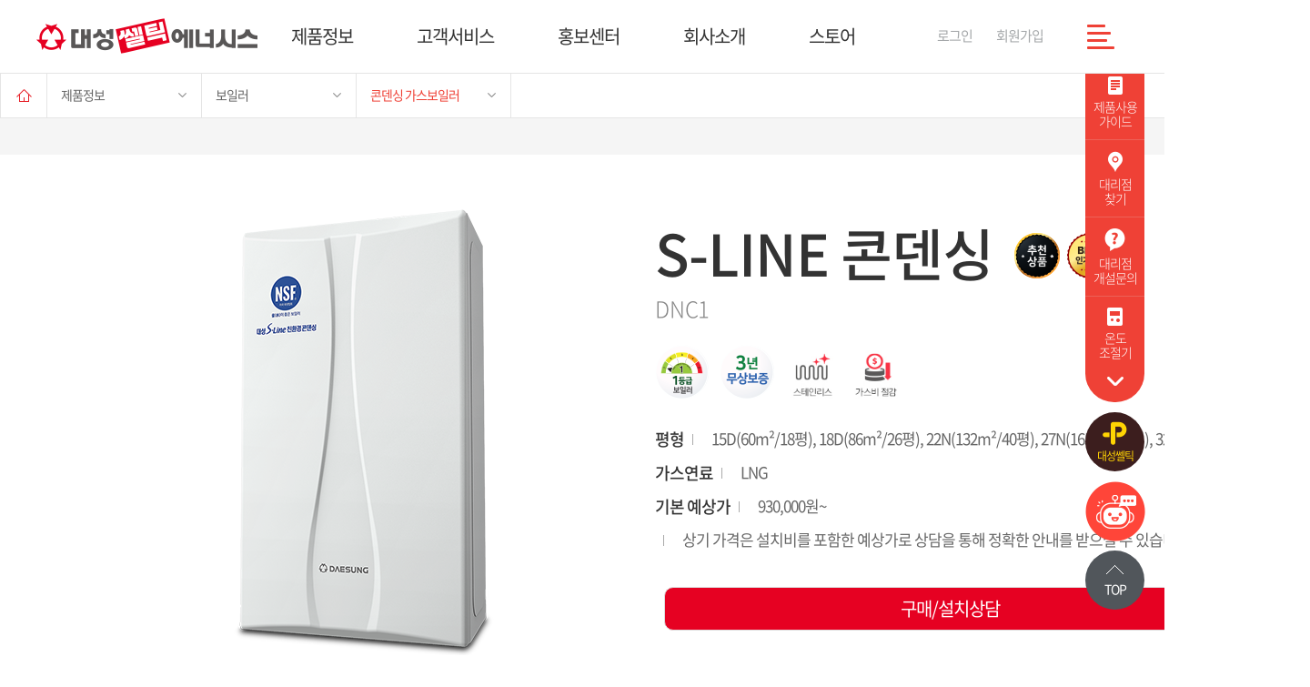

--- FILE ---
content_type: text/html; charset=UTF-8
request_url: https://www.celtic.co.kr/?act=shop.goods_view&GS=163&GC=GD000000&ch=product
body_size: 52636
content:
<!DOCTYPE HTML PUBLIC "-//W3C//DTD HTML 4.01 Transitional//EN">
<html lang="ko">
<head>
<title>친환경 콘덴싱 보일러 - 대성쎌틱에너시스㈜</title>
<link rel="canonical" href="http://www.celtic.co.kr">
<link rel="shortcut icon" href="/data/file/dasung_favicon.ico" type="image/x-icon" />
<meta http-equiv="content-type" content="text/html; charset=UTF-8">

<meta property="og:title" content="친환경 콘덴싱 보일러 - 대성쎌틱에너시스㈜">
<meta name="description" content="친환경 콘덴싱 S라인 보일러 소개, 물 위생 적합성 인증(NSF), 에너지 효율 1등급">
<meta property="og:description" content="친환경 콘덴싱 S라인 보일러 소개, 물 위생 적합성 인증(NSF), 에너지 효율 1등급">

<meta property="og:type" content="website">
<meta property="og:image" content="http://www.celtic.co.kr/common/images/og_img1.png">
<meta property="og:url" content="http://www.celtic.co.kr">
<!-- DEFAULT HEAD AREA : 빌더 기본 정보입니다. 해당 내용 삭제 시 문제가 발생할 수 있습니다. -->
<!-- user common css -->
<link href="/tpl/basic_blue/css/common.css?v=202512041200" type="text/css" rel="stylesheet">
<link href="/tpl/basic_blue/css/style.css?v=202512041200" type="text/css" rel="stylesheet">
<!-- /user common css -->
<link href="/common/js/jqueryui/1.12.1/jquery-ui.min.css?v=202512041200" type="text/css" rel="stylesheet"/>
<script type="text/javascript" src="/common/js_lang.php?js=/common/js/sky.rama.js&lang=1"></script>
<script type="text/javascript" src="/common/js_lang.php?js=/common/js/jquery/3.3.1/jquery-3.3.1.js&lang=1"></script>
<script type="text/javascript" src="/common/js_lang.php?js=/common/js/durian.common.js&lang=1"></script>
<script type="text/javascript" src="/common/js_lang.php?js=/common/js/jqueryui/1.12.1/jquery-ui.min.js&lang=1"></script>
<script type="text/javascript" src="/tpl/basic_blue/js/jquery.bxslider.min.js?v=202512041200"></script>
<script type="text/javascript" src="/tpl/basic_blue/js/common.js?v=202512041200"></script>
<script type="text/javascript" src="/tpl/basic_blue/js/sub.js?v=202512041200"></script>

<!-- /DEFAULT HEAD AREA -->

<!-- js -->
<script type="text/javascript">
	var SITE_ID = 'celtic';
	var IMG_SERVER = '';
</script>
<!-- /js -->

<!--L_SCRIPT[[[--><script type="text/javascript">
	var LOCALE = 'ko';
</script>


<!-- Google Tag Manager -->
<script>(function(w,d,s,l,i){w[l]=w[l]||[];w[l].push({'gtm.start':
new Date().getTime(),event:'gtm.js'});var f=d.getElementsByTagName(s)[0],
j=d.createElement(s),dl=l!='dataLayer'?'&l='+l:'';j.async=true;j.src=
'https://www.googletagmanager.com/gtm.js?id='+i+dl;f.parentNode.insertBefore(j,f);
})(window,document,'script','dataLayer','GTM-PKF9BRQ');</script>
<!-- End Google Tag Manager -->

<!-- Global site tag (gtag.js) - Google Analytics -->
<script async src="https://www.googletagmanager.com/gtag/js?id=UA-137852358-1"></script>
<script>
  window.dataLayer = window.dataLayer || [];
  function gtag(){dataLayer.push(arguments);}
  gtag('js', new Date());
  gtag('config', 'UA-137852358-1');
</script>

<!-- Global site tag (gtag.js) - Google Ads: 577064512 -->
<script async src="https://www.googletagmanager.com/gtag/js?id=AW-577064512"></script>
<script>
  window.dataLayer = window.dataLayer || [];
  function gtag(){dataLayer.push(arguments);}
  gtag('js', new Date());
  gtag('config', 'AW-577064512');
</script>


<!-- Facebook Pixel Code -->
<script>
!function(f,b,e,v,n,t,s)
{if(f.fbq)return;n=f.fbq=function(){n.callMethod?
n.callMethod.apply(n,arguments):n.queue.push(arguments)};
if(!f._fbq)f._fbq=n;n.push=n;n.loaded=!0;n.version='2.0';
n.queue=[];t=b.createElement(e);t.async=!0;
t.src=v;s=b.getElementsByTagName(e)[0];
s.parentNode.insertBefore(t,s)}(window, document,'script',
'https://connect.facebook.net/en_US/fbevents.js');
fbq('init', '685672608750197');
fbq('init', '1475524522833614');
fbq('track', 'PageView');
</script>
<noscript>
<img height="1" width="1" style="display:none" src="https://www.facebook.com/tr?id=685672608750197&ev=PageView&noscript=1" />
<img height="1" width="1" style="display:none" src="https://www.facebook.com/tr?id=1475524522833614&ev=PageView &noscript=1"/>
</noscript>
<!-- End Facebook Pixel Code -->

<!-- Kakao Pixel Code -->
<script type="text/javascript" charset="UTF-8" src="//t1.daumcdn.net/adfit/static/kp.js?v=202512041200"></script>
<script type="text/javascript">
      kakaoPixel('8801805587788444283').pageView();
</script>
<!-- End Kakao Pixel Code -->

<!-- Enliple Tracker Start -->
<script type="text/javascript">
(function(a,g,e,n,t){a.enp=a.enp||function(){(a.enp.q=a.enp.q||[]).push(arguments)};n=g.createElement(e);n.async=!0;n.defer=!0;n.src="https://cdn.megadata.co.kr/dist/prod/enp_tracker_self_hosted.min.js";t=g.getElementsByTagName(e)[0];t.parentNode.insertBefore(n,t)})(window,document,"script");
enp('create', 'common', 'daesungceltic', { device: 'W' }); // W:웹, M: 모바일, B: 반응형
enp('send', 'common', 'daesungceltic');
</script>
<!-- Enliple Tracker End -->

<!-- digitalcamp 공통 전환 태그 BEGIN -->
<script type="text/javascript" src="https://conv.digitalcamp.co.kr/tk.php?881"></script>
<!-- digitalcamp 공통 전환 태그 END -->

<!--L_SCRIPT]]]-->
</head>
<body style="background-color:#FFFFFF; ">
<!--L_SCRIPT_BODY_TOP[[[-->	<!-- Google Tag Manager (noscript) -->
	<noscript><iframe src="https://www.googletagmanager.com/ns.html?id=GTM-PKF9BRQ" height="0" width="0" style="display:none;visibility:hidden"></iframe></noscript>
	<!-- End Google Tag Manager (noscript) -->

	<!-- Naver -->
	<script type="text/javascript" src="//wcs.naver.net/wcslog.js?v=202512041200"></script>
	<script type="text/javascript">
		if(!wcs_add) var wcs_add = {};
	//wcs_add["wa"] = "7ba8d02d03f024";
	//wcs_add["wa"] = "s_10841f8dd763";
	wcs_add["wa"] = "39fb450face03";
	if (!_nasa) var _nasa = {};
	if (window.wcs) {
		//wcs.inflow("XXX.com"); // PC사이트와 모바일사이트의 웹로그 합하여 분석하는 경우 사이트 최상위 도메인 입력. PC와 모바일 사이트를 각각 별도로 분석하고 싶은 경우 값을 비워둠.
		wcs.inflow();
		wcs_do(_nasa);
	}
	</script> 
<!--L_SCRIPT_BODY_TOP]]]-->

	<div id="skipnavigation">
		<ul>
			<li><a href="#content_box">본문 바로가기</a></li>
			<li><a href="#gnb">주 메뉴 바로가기</a></li>
			<li><a href="#left_menu_box">서브메뉴 바로가기</a></li>
		</ul>
	</div>

	<!-- wrapper -->
	<div id="wrapper">
		<!--L_QUICK_MENU[[[--><script type="text/javascript">
function setHome() {
	if (document.all) {
		document.body.style.behavior='url(#default#homepage)';
		document.body.setHomePage('http://www.celtic.co.kr');
	} else if (window.sidebar) {
		if(window.netscape) {
			try {
				netscape.security.PrivilegeManager.enablePrivilege('UniversalXPConnect');
			} catch(e) {
				Durian.alert("이 브라우저에서 시작페이지로 설정 기능을 사용하시려면 주소창에 'about:config' 를 입력한 후 'signed.applets.codebase_principal_support' 값을 'true'로 설정해 주십시오");
			}
		}
		var prefs = Components.classes['@mozilla.org/preferences-service;1'].getService(Components. interfaces.nsIPrefBranch);
		prefs.setCharPref('browser.startup.homepage','http://www.celtic.co.kr');
	}
}
</script>

<div id="L_QUICK_MENU" scroll="1">
	<ul class="quick-menu-wrap">
		<li class="quick-menu">
			<div>빠른<br>메뉴<a href="#none" title="빠른 메뉴 닫기"><img src="/tpl/basic_blue/images/common/sns_arrow.png" alt="빠른 메뉴 닫기" /></a></div>
			<ul>
				<li>
					<a href="?act=mypage.my_as&bbs_mode=write&ch=customer">
						<img src="/tpl/basic_blue/images/common/quick_icon01.png" alt="A/S 상담신청" />
						<span>A/S<br>상담신청</span>
					</a>
				</li>
				<li>
					<a href="?act=board&bbs_code=faq&ch=customer&good_cate2=GD0000">
						<img src="/tpl/basic_blue/images/common/quick_icon02.png" alt="응급조치 안내" />
						<span>응급조치<br>안내</span>
					</a>
				</li>
				<li>
					<a href="?act=board&bbs_code=download&ch=customer">
						<img src="/tpl/basic_blue/images/common/quick_icon03.png" alt="사용 설명서" />
						<span>제품사용<br>가이드</span>
					</a>
				</li>
				<li>
					<a href="?act=store.store&ch=customer">
						<img src="/tpl/basic_blue/images/common/quick_icon04.png" alt="대리점 찾기" />
						<span>대리점<br>찾기</span>
					</a>
				</li>
				<li>
					<a href="?act=mypage.store_open_inquiry&ch=customer">
						<img src="/tpl/basic_blue/images/common/quick_icon06.png" alt="대리점 개설문의" />
						<span>대리점<br>개설문의</span>
					</a>
				</li>
				<li>
					<a href="?act=board&bbs_code=controller&ch=customer">
						<img src="/tpl/basic_blue/images/common/quick_icon05.png" alt="온도 조절기" />
						<span>온도<br>조절기</span>
					</a>
				</li>
			</ul>
		</li>
		<li class="kakaoplus">
			<a href="https://pf.kakao.com/_yUZxnl" target="_blank" title="대성쎌틱 카카오톡 플러스친구">
				<img src="/tpl/basic_blue/images/common/quick_icon_plus.png" alt="대성쎌틱 카카오톡 플러스친구" />
				<span>대성쎌틱</span><span class="hidden">카카오톡 플러스친구</span>
			</a>
		</li>
		<li class="kakaochat">
			<a href="https://pf.kakao.com/_yUZxnl/chat" target="_blank" title="대성쎌틱 카카오톡 챗봇">
				<img src="/tpl/basic_blue/images/common/quick_icon_chat.png" alt="대성쎌틱 카카오톡 챗봇" />
			</a>
		</li>
		<!--li>
			<div id="chat-channel-button"></div>
		</li-->
		<li style="text-align: right;" class="hidden">
			<a id="chat-channel-button" href="javascript:chatChannel()">
				<img src="https://developers.kakao.com/tool/resource/static/img/button/channel/consult/consult_small_yellow_pc.png" alt="카카오톡 채널 채팅하기 버튼" width="65" />
			</a>
		</li>
		<li>
			<a href="javascript:" class="top-btn">
				<img src="/tpl/basic_blue/images/common/quick_top.png" alt="TOP으로 가기" />
				<span>TOP</span><span class="hidden">으로 가기</span>
			</a>
		</li>
	</ul>
</div>
<script src="https://t1.kakaocdn.net/kakao_js_sdk/2.2.0/kakao.min.js" integrity="sha384-x+WG2i7pOR+oWb6O5GV5f1KN2Ko6N7PTGPS7UlasYWNxZMKQA63Cj/B2lbUmUfuC" crossorigin="anonymous"></script>
<script>
  Kakao.init('b3ea7f51943e6f70b06cda797e4b5b10'); // 사용하려는 앱의 JavaScript 키 입력

  /*
  Kakao.Channel.createChatButton({
    container: '#chat-channel-button',
    channelPublicId: '_yUZxnl',
  });
  */
  
  function chatChannel() {
    Kakao.Channel.chat({
      channelPublicId: '_yUZxnl',
    });
  }
</script><!--L_QUICK_MENU]]]-->
		<!-- header -->
		<header id="header" class="sub-fixed">
			<h2 class="hidden">상단</h2>
			<div class="inner">
			<!--L_SITE_LOGO[[[--><h1 class="logo"><a href="/?act=main" title="대성쎌틱에너시스"><img src="/tpl/basic_blue/images/common/logo_ko.png" border="0" alt="대성쎌틱에너시스"></a></h1>
<!--L_SITE_LOGO]]]-->
			<!--L_TOP_MENU[[[--><nav id="gnb">
	<h2 class="hidden">주메뉴</h2>
	<ul>
		<li class="depth01">
			<a href="?act=shop.goods_list&GC=GD000000&ch=product" title="제품정보">제품정보</a>
			<div class="depth02 product">
				<div class="inner">
					<div class="gnb-title">
						<h2>PRODUCT</h2>
						<p>가스비 잡고! 난방 잡고!<br>콘덴싱 보일러의 강력한 엔진 1등급<bR>자연순환법칙 그대로<br>대성 S-Line 콘덴싱의 과학<span>!</span></p>
						<img src="/tpl/basic_blue/images/common/gnb_product.png" alt="대성쎌틱에너시스 보일러" />
					</div>
					<div class="menu-box">
																																					<h3><a href="?act=shop.goods_list&amp;GC=GD0000&amp;ch=product">보일러</a></h3>
						<ul>
														<li><a href="?act=shop.goods_list&amp;GC=GD000000&amp;ch=product">콘덴싱 가스보일러</a></li>
														<li><a href="?act=shop.goods_list&amp;GC=GD000001&amp;ch=product">일반 가스보일러</a></li>
														<li><a href="?act=shop.goods_list&amp;GC=GD000002&amp;ch=product">기름보일러</a></li>
													</ul>
																																					<h3><a href="?act=shop.goods_list&amp;GC=GD0006&amp;ch=product">각방온도시스템</a></h3>
						<ul>
													</ul>
					</div>
					<div class="menu-box">
																																					<h3><a href="?act=shop.goods_list&amp;GC=GD0002&amp;ch=product">온수기</a></h3>
						<ul>
														<li><a href="?act=shop.goods_list&amp;GC=GD000200&amp;ch=product">가스온수기</a></li>
														<li><a href="?act=shop.goods_list&amp;GC=GD000201&amp;ch=product">전기온수기</a></li>
													</ul>
																																					<h3><a href="?act=shop.goods_list&amp;GC=GD0001&amp;ch=product">온도조절기</a></h3>
						<ul>
														<li><a href="?act=shop.goods_list&amp;GC=GD000100&amp;ch=product">보일러</a></li>
														<li><a href="?act=shop.goods_list&amp;GC=GD000101&amp;ch=product">각방온도시스템</a></li>
														<li><a href="?act=shop.goods_list&amp;GC=GD000102&amp;ch=product">IoT</a></li>
													</ul>
					</div>
					<div class="menu-box">
																																					<h3><a href="?act=shop.goods_list&amp;GC=GD0008&amp;ch=product">청정환기시스템</a></h3>
						<ul>
														<li><a href="?act=shop.goods_list&amp;GC=GD000800&amp;ch=product">무덕트형</a></li>
														<li><a href="?act=shop.goods_list&amp;GC=GD000801&amp;ch=product">덕트형</a></li>
													</ul>
																																											<h3><a href="?act=shop.goods_list&amp;GC=GD0009&amp;ch=product">홈네트워크</a></h3>
						<ul>
														<li><a href="?act=shop.goods_list&amp;GC=GD000900&amp;ch=product">비디오폰</a></li>
														<li><a href="?act=shop.goods_list&amp;GC=GD000904&amp;ch=product">홈네트워크</a></li>
														<li><a href="?act=shop.goods_list&amp;GC=GD000908&amp;ch=product">로비폰</a></li>
														<li><a href="?act=shop.goods_list&amp;GC=GD000906&amp;ch=product">도어락</a></li>
														<li><a href="?act=shop.goods_list&amp;GC=GD000905&amp;ch=product">기타</a></li>
													</ul>
					</div>
					<div class="menu-box">
																																					<h3><a href="?act=shop.goods_list&amp;GC=GD0005&amp;ch=product">캐스케이드 시스템</a></h3>
						<ul>
													</ul>
																																					<h3><a href="?act=shop.goods_list&amp;GC=GD000A&amp;ch=product">통합배관시스템</a></h3>
						<ul>
													</ul>
					</div>
					<div class="menu-box">
																																					<h3><a href="?act=shop.goods_list&amp;GC=GD0007&amp;ch=product">생활/리빙</a></h3>
						<ul>
														<li><a href="?act=shop.goods_list&amp;GC=GD00070E&amp;ch=product">음식물처리기</a></li>
														<li><a href="?act=shop.goods_list&amp;GC=GD00070D&amp;ch=product">선풍기</a></li>
														<li><a href="?act=shop.goods_list&amp;GC=GD000709&amp;ch=product">제습기</a></li>
														<li><a href="?act=shop.goods_list&amp;GC=GD00070F&amp;ch=product">에어컨</a></li>
														<li><a href="?act=shop.goods_list&amp;GC=GD00070C&amp;ch=product">카본매트</a></li>
														<li><a href="?act=shop.goods_list&amp;GC=GD00070B&amp;ch=product">히터</a></li>
													</ul>
						<h3></h3>
						<ul>
						</ul>
					</div>
				</div>
			</div>
		</li>
		<li class="depth01">
			<a href="?act=info.service_policy&amp;ch=customer">고객서비스</a>
			<div class="depth02 customer">
				<div class="inner">
					<div class="gnb-title">
						<h2>CUSTOMER</h2>
					</div>
					<div class="menu-wrap">
						<div class="menu-box">
							<h3><a href="?act=info.service_policy&amp;ch=customer">서비스 정책</a></h3>
						</div>
						<div class="menu-box">
							<h3><a href="?act=store.store&ch=customer">대리점 조회</a></h3>
						</div>
						<div class="menu-box">
							<h3><a href="?act=board&amp;bbs_code=faq&amp;ch=customer">자가 진단</a></h3>
							<ul>
								<li><a href="?act=board&amp;bbs_code=faq&amp;ch=customer&amp;good_cate2=GD0000">자주하는 질문</a></li>
								<li><a href="?act=info.prevent&amp;ch=customer">보일러 동파/동결 예방법</a></li>
							</ul>
						</div>
						<!--<div class="menu-box">
							<h3><a href="?act=mypage.my_cs_voice&bbs_mode=list&ch=customer">고객의 소리</a></h3>
						</div>-->
						<div class="menu-box">
							<h3><a href="?act=info.precautions&bbs_mode=list&ch=customer">안전을 위한 주의사항</a></h3>
						</div>
						<div class="menu-box">
							<h3><a href="?act=mypage.my_qna&bbs_mode=write&ch=customer">상담 및 A/S 신청</a></h3>
							<ul>
								<li><a href="?act=mypage.my_qna&bbs_mode=write&ch=customer">1:1 문의</a></li>
								<li><a href="?act=mypage.my_as&bbs_mode=write&ch=customer">A/S 신청</a></li>
								<li><a href="?act=mypage.my_counsel_form&ch=customer">구매 상담</a></li>
							</ul>
						</div>
						<div class="menu-box">
							<h3><a href="?act=board&bbs_code=download&ch=customer">제품 사용 가이드</a></h3>
							<ul>
								<li><a href="?act=board&bbs_code=controller&ch=customer">실내온도조절기 사용법</a></li>
								<li><a href="?act=board.index&ch=customer&bbs_code=download&cate_code=GD000000">보일러 사용법</a></li>
								<li><a href="?act=board.index&ch=customer&bbs_code=download&cate_code=GD000200">온수기 사용법</a></li>
								<li><a href="?act=board.index&ch=customer&bbs_code=download&cate_code=GD000900">홈네트워크 사용법</a></li>
							</ul>
						</div>
						<div class="menu-box">
							<h3><a href="?act=mypage.my_product_regist&ch=customer">제품등록</a></h3>
						</div>
						<div class="menu-box">
							<h3><a href="?act=mypage.store_open_inquiry&ch=customer">대리점 개설 문의</a></h3>
						</div>
											</div>
					<div class="banner-box">
						<!--L_BANNER[[[--><!-- 템플릿 파일 없음 : L_BANNER : basic_blue --><!--L_BANNER]]]-->
					</div>
				</div>
			</div>
		</li>
		<li class="depth01">
			<a href="?act=board&amp;bbs_code=news&amp;ch=brand">홍보센터</a>
			<div class="depth02 brand">
				<div class="inner">
					<div class="gnb-title">
						<h2>PR CENTER</h2>
					</div>
					<div class="menu-wrap">
						<div class="menu-box">
							<h3><a href="?act=board&amp;bbs_code=news&amp;ch=brand">대성소식</a></h3>
						</div>
						<div class="menu-box">
							<h3><a href="?act=board&amp;bbs_code=event&amp;ch=brand">뉴스/이벤트</a></h3>
						</div>
						<div class="menu-box">
							<h3><a href="?act=movie&amp;mbbs_code=tv_ad&amp;ch=brand">대성광고</a></h3>
							<ul>
								<li><a href="?act=movie&amp;mbbs_code=tv_ad&amp;ch=brand">TV/RADIO CM</a></li>
								<li><a href="?act=board&amp;bbs_code=print_ad&amp;ch=brand">지면광고</a></li>
							</ul>
						</div>
						<div class="menu-box">
							<h3><a href="?act=gallery&amp;pcode=awards&amp;ch=brand">기술 선도</a></h3>
							<ul>
								<li><a href="?act=gallery&amp;pcode=awards&amp;ch=brand">수상실적</a></li>
								<li><a href="?act=board&amp;bbs_code=tech_cert&amp;ch=brand">기술인증</a>
							</ul>
						</div>
					</div>
					<div class="banner-box">
						<!--L_BANNER[[[--><!-- 템플릿 파일 없음 : L_BANNER : basic_blue --><!--L_BANNER]]]-->
					</div>
				</div>
			</div>
		</li>
		<li class="depth01">
			<a href="?act=info.overview&amp;ch=company">회사소개</a>
			<div class="depth02 company">
				<div class="inner">
					<div class="gnb-title">
						<h2>COMPANY</h2>
					</div>
					<div class="menu-wrap">
						<div class="menu-box">
							<h3><a href="?act=info.overview&amp;ch=company">대성쎌틱에너시스</a></h3>
							<h3><a href="?act=info.greetings&amp;ch=company">CEO인사말</a></h3>
							<h3><a href="?act=info.ci&amp;ch=company">CI 소개</a></h3>
							<h3><a href="?act=info.philosophy&amp;ch=company">경영이념 및 비전</a></h3>
							<h3><a href="?act=board&amp;bbs_code=disclosure&amp;ch=company">경영공시</a></h3>
						</div>
						<div class="menu-box">
							<h3><a href="?act=info.history&amp;ch=company">연혁</a></h3>
							<h3><a href="?act=info.affiliate&amp;ch=company">계열사</a></h3>
							<h3><a href="?act=info.recruit&amp;ch=company">인재채용</a></h3>
							<h3><a href="?act=info.location&amp;ch=company">오시는 길</a></h3>
						</div>
					</div>
					<div class="banner-box">
						<!--L_BANNER[[[--><a href="http://celtic.co.kr/?act=info.overview&ch=company"><img src="/data/file/KakaoTalk_20190130_160002310.png" border="0"  title="" alt=""></a><!-- 템플릿 파일 없음 : L_BANNER : basic_blue --><!--L_BANNER]]]-->
					</div>
				</div>
			</div>
		</li>
		<li class="depth01">
			<a href="https://smartstore.naver.com/celticmall" target="_blank">스토어</a>
		</li>
	</ul>
</nav>


<!-- 사이트맵 -->
<div class="sitemap">
	<!-- sitemap-inner -->
	<div class="sitemap-inner">
		<h2 class="sub-conts-title">사이트맵</h2>
		<p>대성쎌틱에너시스의 모든 페이지를 한눈에 보실  수 있습니다.</p>
		<!-- sitemap-list-box -->
		<div class="sitemap-list-box">
			<!-- sitemap-conts -->
			<div class="sitemap-conts">
				<h3>제품정보</h3>
				<ul class="product">
					<li class="depth-list2">
						<a href="?act=shop.goods_list&amp;GC=GD0000&amp;ch=product">보일러</a>
						<ul>
														<li><a href="?act=shop.goods_list&amp;GC=GD000000&amp;ch=product">콘덴싱 가스보일러</a></li>
														<li><a href="?act=shop.goods_list&amp;GC=GD000001&amp;ch=product">일반 가스보일러</a></li>
														<li><a href="?act=shop.goods_list&amp;GC=GD000002&amp;ch=product">기름보일러</a></li>
													</ul>
					</li>
					<li class="depth-list2">
						<a href="?act=shop.goods_list&amp;GC=GD0002&amp;ch=product">온수기</a>
						<ul>
														<li><a href="?act=shop.goods_list&amp;GC=GD000200&amp;ch=product">가스온수기</a></li>
														<li><a href="?act=shop.goods_list&amp;GC=GD000201&amp;ch=product">전기온수기</a></li>
													</ul>
					</li>
					<li class="depth-list2">
						<a href="?act=shop.goods_list&amp;GC=GD0008&amp;ch=product">청정환기시스템</a>
						<ul>
														<li><a href="?act=shop.goods_list&amp;GC=GD000800&amp;ch=product">무덕트형</a></li>
														<li><a href="?act=shop.goods_list&amp;GC=GD000801&amp;ch=product">덕트형</a></li>
													</ul>
					</li>
					<li class="depth-list2">
						<a href="?act=shop.goods_list&amp;GC=GD0005&amp;ch=product">캐스케이드 시스템</a>
						<ul>
													</ul>
					</li>
					<li class="depth-list2">
						<a href="?act=shop.goods_list&amp;GC=GD0006&amp;ch=product">각방온도시스템</a>
						<ul>
													</ul>
					</li>
					<li class="depth-list2">
						<a href="?act=shop.goods_list&amp;GC=GD0001&amp;ch=product">온도조절기</a>
						<ul>
														<li><a href="?act=shop.goods_list&amp;GC=GD000100&amp;ch=product">보일러</a></li>
														<li><a href="?act=shop.goods_list&amp;GC=GD000101&amp;ch=product">각방온도시스템</a></li>
														<li><a href="?act=shop.goods_list&amp;GC=GD000102&amp;ch=product">IoT</a></li>
													</ul>
					</li>
										<li class="depth-list2">
						<a href="?act=shop.goods_list&amp;GC=GD0009&amp;ch=product">홈네트워크</a>
						<ul>
														<li><a href="?act=shop.goods_list&amp;GC=GD000900&amp;ch=product">비디오폰</a></li>
														<li><a href="?act=shop.goods_list&amp;GC=GD000904&amp;ch=product">홈네트워크</a></li>
														<li><a href="?act=shop.goods_list&amp;GC=GD000908&amp;ch=product">로비폰</a></li>
														<li><a href="?act=shop.goods_list&amp;GC=GD000906&amp;ch=product">도어락</a></li>
														<li><a href="?act=shop.goods_list&amp;GC=GD000905&amp;ch=product">기타</a></li>
													</ul>
					</li>
					<li class="depth-list2">
						<a href="?act=shop.goods_list&amp;GC=GD000A&amp;ch=product">통합배관시스템</a>
						<ul>
													</ul>
					</li>
					<li class="depth-list2">
						<a href="?act=shop.goods_list&amp;GC=GD0007&amp;ch=product">생활/리빙</a>
						<ul>
														<li><a href="?act=shop.goods_list&amp;GC=GD00070E&amp;ch=product">음식물처리기</a></li>
														<li><a href="?act=shop.goods_list&amp;GC=GD00070D&amp;ch=product">선풍기</a></li>
														<li><a href="?act=shop.goods_list&amp;GC=GD000709&amp;ch=product">제습기</a></li>
														<li><a href="?act=shop.goods_list&amp;GC=GD00070F&amp;ch=product">에어컨</a></li>
														<li><a href="?act=shop.goods_list&amp;GC=GD00070C&amp;ch=product">카본매트</a></li>
														<li><a href="?act=shop.goods_list&amp;GC=GD00070B&amp;ch=product">히터</a></li>
													</ul>
					</li>
				</ul>
			</div>
			<!-- //sitemap-conts -->
			<!-- sitemap-conts -->
			<div class="sitemap-conts">
				<h3>고객서비스</h3>
				<ul>
					<li class="depth-list2">
						<a href="?act=info.service_policy&ch=customer">서비스 정책</a>
					</li>
					<li class="depth-list2">
						<a href="?act=store.store&ch=customer">대리점 조회</a>
					</li>
					<!--<li class="depth-list2">
						<a href="?act=info.service_policy&ch=customer">서비스 안내</a>
						<ul>
							<li><a href="?act=info.service_policy&ch=customer">서비스 정책</a></li>
							<li><a href="?act=store.store&ch=customer">대리점 조회</a></li>
						</ul>
					</li>-->
					<li class="depth-list2">
						<a href="?act=board&bbs_code=faq&ch=customer">자가 진단</a>
						<ul>
							<li><a href="?act=board&bbs_code=faq&ch=customer&good_cate2=GD0000">자주하는 질문</a></li>
							<li><a href="?act=info.prevent&ch=customer">동파/동결 예방법</a></li>
						</ul>
					</li>
					<li class="depth-list2">
						<a href="?act=mypage.my_qna&bbs_mode=write&ch=customer">상담 및 A/S 신청</a>
						<ul>
							<li><a href="?act=mypage.my_qna&bbs_mode=write&ch=customer">1:1 문의</a></li>
							<li><a href="?act=mypage.my_as&bbs_mode=write&ch=customer">A/S 신청</a></li>
							<li><a href="?act=mypage.my_counsel_form&ch=customer">구매 상담</a></li>
						</ul>
					</li>
					<!--<li class="depth-list2">
						<a href="?act=mypage.my_cs_voice&bbs_mode=write&ch=customer">고객의 소리</a>
						<ul>
							<li><a href="?act=mypage.my_cs_voice&bbs_mode=write&ch=customer">칭찬합니다</a></li>
						</ul>
					</li>-->
					<li class="depth-list2">
						<a href="?act=info.precautions&bbs_mode=write&ch=customer">안전을 위한 주의사항</a>
					</li>
					<!--<li class="depth-list2">
						<a href="?act=info.precautions&bbs_mode=write&ch=customer">주의사항</a>
						<ul>
							<li><a href="?act=info.precautions&bbs_mode=write&ch=customer">안전을 위한 주의사항</a></li>
						</ul>
					</li>-->
					<li class="depth-list2">
						<a href="?act=board&bbs_code=download&ch=customer">제품 사용 가이드</a>
						<ul>
							<li><a href="?act=board&bbs_code=controller&ch=customer">실내온도조절기 사용법</a></li>
							<li><a href="?act=board.index&ch=customer&bbs_code=download&cate_code=GD000000">보일러 사용법</a></li>
							<li><a href="?act=board.index&ch=customer&bbs_code=download&cate_code=GD000200">온수기 사용법</a></li>
							<li><a href="?act=board.index&ch=customer&bbs_code=download&cate_code=GD000900">홈네트웍 사용법</a></li>
						</ul>
					</li>
					<li class="depth-list2">
						<a href="?act=mypage.my_product_regist&ch=customer">제품등록</a>
					</li>
					<li class="depth-list2">
						<a href="?act=mypage.store_open_inquiry&ch=customer">대리점 개설 문의</a>
					</li>
									</ul>
			</div>
			<!-- //sitemap-conts -->
			<!-- sitemap-conts -->
			<div class="sitemap-conts">
				<h3>홍보센터</h3>
				<ul>
					<li class="depth-list2">
						<a href="?act=board&bbs_code=news&ch=brand">대성 소식</a>
					</li>
					<li class="depth-list2">
						<a href="?act=board&bbs_code=event&ch=brand">뉴스/이벤트</a>
					</li>
					<li class="depth-list2">
						<a href="?act=movie&mbbs_code=tv_ad&ch=brand">대성광고</a>
						<ul>
							<li><a href="?act=movie&mbbs_code=tv_ad&ch=brand">TV/RADIO CM</a></li>
							<li><a href="?act=board&bbs_code=print_ad&ch=brand">지면 광고</a></li>
						</ul>
					</li>
					<li class="depth-list2">
						<a href="?act=gallery&pcode=awards&ch=brand">기술 선도</a>
						<ul>
							<li><a href="?act=gallery&pcode=awards&ch=brand">수상 실적</a></li>
							<li><a href="?act=board&bbs_code=tech_cert&ch=brand">기술 인증</a></li>
						</ul>
					</li>
				</ul>
			</div>
			<!-- //sitemap-conts -->
			<!-- sitemap-conts -->
			<div class="sitemap-conts">
				<h3>회사소개</h3>
				<ul>
					<li class="depth-list2"><a href="?act=info.overview&ch=company">대성쎌틱에너시스</a></li>
					<li class="depth-list2"><a href="?act=info.greetings&ch=company">CEO 인사말</a></li>
					<li class="depth-list2"><a href="?act=info.ci&ch=company">CI 소개</a></li>
					<li class="depth-list2"><a href="?act=info.philosophy&ch=company">경영이념 및 비전</a></li>
					<li class="depth-list2"><a href="?act=info.history&ch=company">연혁</a></li>
					<li class="depth-list2"><a href="?act=info.affiliate&ch=company">계열사</a></li>
					<li class="depth-list2"><a href="?act=info.recruit&ch=company">인재 채용</a></li>
					<li class="depth-list2"><a href="?act=info.location&ch=company">오시는 길</a></li>
					<li class="depth-list2"><a href="?act=info.board&bbs_code=disclosure&ch=company">경영공시</a></li>
				</ul>
			</div>
			<!-- //sitemap-conts -->
		</div>
		<!-- //sitemap-list-box -->
		<a href="" class="sitemap-close-btn">닫기</a>
	</div>
	<!-- //sitemap-inner -->
</div>
<!-- //사이트맵 --><!--L_TOP_MENU]]]-->
			<!--L_TOP_GNB[[[--><div class="header-utils">
		<ul class="logoin-wrap">
		<li><a href="/?act=user.user_login&amp;ch=sub_default">로그인</a></li>
		<li><a href="/?act=user.user_join_agree&amp;ch=sub_default">회원가입</a></li>
		<!--
		<li class="lang">
			<a href="">KOREAN</a>
			<ul>
				<li><a href="?act=main" target="_blank">KOREAN</a></li>
				<li><a href="http://eng.celtic.co.kr" target="_blank">ENGLISH</a></li>
				<li><a href="http://china.celtic.co.kr" target="_blank">CHINESE</a></li>
			</ul>
		</li>
		-->
	</ul>
	</div>

<a href="#" class="menu-btn" title="전체메뉴보기">
	전체메뉴보기
	<span></span>
	<span></span>
	<span></span>
	<span></span>
</a><!--L_TOP_GNB]]]-->
			</div>
		</header>
		<!-- //header -->
		<div id="subContents">
			<div id="leftMenu">
				<!--L_LEFT_MENU[[[-->
<!--서브메뉴-->
<ul id="left_menu_box" class="product">
    <li class="depth01 home">
        <a href="?act=main&amp;ch=default">Home</a>
    </li>

    <!-- LEVEL 1 -->
    <li class="depth01 level1">
        <a href="" class="current"></a>
        <ul class="depth02">
            <li data-ch="product"><a href="?act=shop.goods_list&GC=GD000000&ch=product">제품정보</a></li>
            <li data-ch="customer"><a href="?act=info.service_policy&amp;ch=customer">고객서비스</a></li>
            <li data-ch="brand"><a href="?act=board&amp;bbs_code=news&amp;ch=brand">홍보센터</a></li>
            <li data-ch="company"><a href="?act=info.overview&amp;ch=company">회사소개</a></li>
        </ul>
    </li>

    <!-- LEVEL 2 -->
    <li class="depth01 level2">
        <a href="" class="current"></a>
        <ul class="depth02" data-ch="product">
            <li data-index="0"><a href="?act=shop.goods_list&GC=GD0000&ch=product">보일러</a></li>
            <li data-index="1"><a href="?act=shop.goods_list&GC=GD0002&ch=product">온수기</a></li>
            <li data-index="2"><a href="?act=shop.goods_list&GC=GD0008&ch=product">청정환기시스템</a></li>
            <li data-index="3"><a href="?act=shop.goods_list&GC=GD0005&ch=product">캐스케이드 시스템</a></li>
            <li data-index="4"><a href="?act=shop.goods_list&GC=GD0006&ch=product">각방온도시스템</a></li>
            <li data-index="5"><a href="?act=shop.goods_list&GC=GD0001&ch=product">온도조절기</a></li>
                        <li data-index="6"><a href="?act=shop.goods_list&GC=GD0009&ch=product">홈네트워크</a></li>
            <li data-index="7"><a href="?act=shop.goods_list&GC=GD000A&ch=product">통합배관시스템</a></li>
            <li data-index="8"><a href="?act=shop.goods_list&GC=GD0007&ch=product">생활/리빙</a></li>
        </ul>
        <ul class="depth02" data-ch="customer">
            <li data-index="0"><a href="?act=info.service_policy&amp;ch=customer">서비스 정책</a></li>
            <li data-index="1"><a href="?act=store.store&amp;ch=customer">대리점 조회</a></li>
            <li data-index="2"><a href="?act=board&amp;bbs_code=faq&amp;ch=customer">자가진단</a></li>
            <li data-index="3"><a href="?act=mypage.my_qna&bbs_mode=write&ch=customer">상담 및 A/S 신청</a></li>
			<li data-index="4"><a href="?act=info.precautions&bbs_mode=list&ch=customer">안전을 위한 주의사항</a></li>
			<li data-index="5"><a href="?act=board&bbs_code=download&ch=customer">제품 사용 가이드</a></li>
			<li data-index="6"><a href="?act=mypage.my_product_regist&ch=customer">제품등록</a></li>
			<li data-index="7"><a href="?act=mypage.store_open_inquiry&ch=customer">대리점 개설 문의</a></li>
						<!--
            <li data-index="2"><a href="?act=mypage.my_qna&bbs_mode=write&ch=customer">상담 및 A/S 신청</a></li>
            <li data-index="3"><a href="?act=mypage.my_cs_voice&bbs_mode=list&ch=customer">고객의 소리</a></li>
			<li data-index="4"><a href="?act=info.precautions&bbs_mode=list&ch=customer">안전을 위한 주의사항</a></li>
			<li data-index="5"><a href="?act=board&bbs_code=download&ch=customer">제품 사용 가이드</a></li>
			<li data-index="6"><a href="?act=mypage.my_product_regist&ch=customer">제품등록</a></li>
			-->
        </ul>
        <ul class="depth02" data-ch="brand">
            <li data-index="0"><a href="?act=board&amp;bbs_code=news&amp;ch=brand">대성소식</a></li>
            <li data-index="1"><a href="?act=board&amp;bbs_code=event&amp;ch=brand">뉴스/이벤트</a></li>
            <li data-index="2"><a href="?act=movie&amp;mbbs_code=tv_ad&amp;ch=brand">대성광고</a></li>
            <li data-index="3"><a href="?act=gallery&amp;pcode=awards&amp;ch=brand">기술 선도</a></li>
        </ul>
        <ul class="depth02" data-ch="company">
			<li><a href="?act=info.overview&amp;ch=company">대성쎌틱에너시스</a></li>
			<li><a href="?act=info.greetings&amp;ch=company">CEO인사말</a></li>
			<li><a href="?act=info.ci&amp;ch=company">CI 소개</a></li>
			<li><a href="?act=info.philosophy&amp;ch=company">경영이념 및 비전</a></li>
			<li><a href="?act=info.history&amp;ch=company">연혁</a></li>
			<li><a href="?act=info.affiliate&amp;ch=company">계열사</a></li>
			<li><a href="?act=info.recruit&amp;ch=company">인재채용</a></li>
			<li><a href="?act=info.location&amp;ch=company">오시는 길</a></li>
			<li><a href="?act=board&amp;bbs_code=disclosure&amp;ch=company">경영공시</a></li>
        </ul>
    </li>

    <!-- LEVEL 3 -->
    <li class="depth01 level3">
        <a href="" class="current"></a>
        <!-- 제품정보 -->
        <ul class="depth02" data-ch="product" data-index="0">
            <!-- 보일러 -->
            <li><a href="?act=shop.goods_list&amp;GC=GD0000&amp;ch=product">전체</a></li>
                        <li><a href="?act=shop.goods_list&amp;GC=GD000000&amp;ch=product">콘덴싱 가스보일러</a></li>
                        <li><a href="?act=shop.goods_list&amp;GC=GD000001&amp;ch=product">일반 가스보일러</a></li>
                        <li><a href="?act=shop.goods_list&amp;GC=GD000002&amp;ch=product">기름보일러</a></li>
                    </ul>
        <ul class="depth02" data-ch="product" data-index="1">
            <!-- 온수기 -->
            <li><a href="?act=shop.goods_list&amp;GC=GD0002&amp;ch=product">전체</a></li>
                        <li><a href="?act=shop.goods_list&amp;GC=GD000200&amp;ch=product">가스온수기</a></li>
                        <li><a href="?act=shop.goods_list&amp;GC=GD000201&amp;ch=product">전기온수기</a></li>
                    </ul>
        <ul class="depth02" data-ch="product" data-index="2">
            <!-- 청정환기시스템 -->
            <li><a href="?act=shop.goods_list&amp;GC=GD0008&amp;ch=product">전체</a></li>
                        <li><a href="?act=shop.goods_list&amp;GC=GD000800&amp;ch=product">무덕트형</a></li>
                        <li><a href="?act=shop.goods_list&amp;GC=GD000801&amp;ch=product">덕트형</a></li>
                    </ul>
        <ul class="depth02" data-ch="product" data-index="3">
            <!-- 캐스케이드 시스템 -->
            <li><a href="?act=shop.goods_list&amp;GC=GD0005&amp;ch=product">전체</a></li>
                    </ul>
        <ul class="depth02" data-ch="product" data-index="4">
            <!-- 각방온도시스템 -->
            <li><a href="?act=shop.goods_list&amp;GC=GD0006&amp;ch=product">전체</a></li>
                    </ul>
        <ul class="depth02" data-ch="product" data-index="5">
            <!-- 온도조절기 -->
            <li><a href="?act=shop.goods_list&amp;GC=GD0001&amp;ch=product">전체</a></li>
                        <li><a href="?act=shop.goods_list&amp;GC=GD000100&amp;ch=product">보일러</a></li>
                        <li><a href="?act=shop.goods_list&amp;GC=GD000101&amp;ch=product">각방온도시스템</a></li>
                        <li><a href="?act=shop.goods_list&amp;GC=GD000102&amp;ch=product">IoT</a></li>
                    </ul>
                <ul class="depth02" data-ch="product" data-index="6">
            <!-- 홈네트웍 -->
            <li><a href="?act=shop.goods_list&amp;GC=GD0009&amp;ch=product">전체</a></li>
                        <li><a href="?act=shop.goods_list&amp;GC=GD000900&amp;ch=product">비디오폰</a></li>
                        <li><a href="?act=shop.goods_list&amp;GC=GD000904&amp;ch=product">홈네트워크</a></li>
                        <li><a href="?act=shop.goods_list&amp;GC=GD000908&amp;ch=product">로비폰</a></li>
                        <li><a href="?act=shop.goods_list&amp;GC=GD000906&amp;ch=product">도어락</a></li>
                        <li><a href="?act=shop.goods_list&amp;GC=GD000905&amp;ch=product">기타</a></li>
                    </ul>
        <ul class="depth02" data-ch="product" data-index="7">
            <!-- 통합배관시스템 -->
            <li><a href="?act=shop.goods_list&amp;GC=GD000A&amp;ch=product">전체</a></li>
                    </ul>
        <ul class="depth02" data-ch="product" data-index="8">
            <!-- 생활/리빙 -->
            <li><a href="?act=shop.goods_list&amp;GC=GD0007&amp;ch=product">전체</a></li>
                        <li><a href="?act=shop.goods_list&amp;GC=GD00070E&amp;ch=product">음식물처리기</a></li>
                        <li><a href="?act=shop.goods_list&amp;GC=GD00070D&amp;ch=product">선풍기</a></li>
                        <li><a href="?act=shop.goods_list&amp;GC=GD000709&amp;ch=product">제습기</a></li>
                        <li><a href="?act=shop.goods_list&amp;GC=GD00070F&amp;ch=product">에어컨</a></li>
                        <li><a href="?act=shop.goods_list&amp;GC=GD00070C&amp;ch=product">카본매트</a></li>
                        <li><a href="?act=shop.goods_list&amp;GC=GD00070B&amp;ch=product">히터</a></li>
                    </ul>
        <!-- 고객서비스 -->
        <ul class="depth02" data-ch="customer" data-index="2">
            <li><a href="?act=board&amp;bbs_code=faq&amp;ch=customer">자주하는 질문</a></li>
            <li><a href="?act=info.prevent&amp;ch=customer">보일러 동파/동결 예방법</a></li>
        </ul>
        <ul class="depth02" data-ch="customer" data-index="3">
            <li><a href="?act=mypage.my_qna&bbs_mode=write&ch=customer">1:1 문의</a></li>
            <li><a href="?act=mypage.my_as&bbs_mode=write&ch=customer">A/S 신청</a></li>
            <li><a href="?act=mypage.my_counsel_form&ch=customer">구매 상담</a></li>
        </ul>
		<ul class="depth02" data-ch="customer" data-index="5">
            <li><a href="?act=board&bbs_code=controller&ch=customer">실내온도조절기 사용법</a></li>
			<li><a href="?act=board&bbs_code=download&ch=customer&cate_code=GD000000">보일러사용법</a></li>
			<li><a href="?act=board&bbs_code=download&ch=customer&cate_code=GD000200">온수기사용법</a></li>
			<li><a href="?act=board&bbs_code=download&ch=customer&cate_code=GD000900">홈네트워크사용법</a></li>
        </ul>

        <!-- 홍보센터 -->
        <ul class="depth02" data-ch="brand" data-index="2">
            <li><a href="?act=movie&amp;mbbs_code=tv_ad&amp;ch=brand">TV/RADIO CM</a></li>
            <li><a href="?act=board&amp;bbs_code=print_ad&amp;ch=brand">지면광고</a></li>
        </ul>
        <ul class="depth02" data-ch="brand" data-index="3">
            <li><a href="?act=gallery&amp;pcode=awards&amp;ch=brand">수상실적</a></li>
            <li><a href="?act=board&amp;bbs_code=tech_cert&amp;ch=brand">기술인증</a>
        </ul>
        <!-- 회사소개 : level3 없음 -->
    </li>
</ul>
<!--//서브메뉴--><!--L_LEFT_MENU]]]-->
			</div>
			<div id="content_box">
				<h2 class="hidden">본문</h2>
				<!--BODY[[[--><!--L_GOODS_VIEW_RIGHT_BUTTON[[[--><script type="text/javascript">
document.onmousedown = function(e) {
	if (typeof(e) != "undefined") {
		mouseRightButtonDisabled(e);
	} else {
		mouseRightButtonDisabled();
	}
}

document.oncontextmenu = function() {
	return false;
}

function mouseRightButtonDisabled(e) {
	if (e == null) {
		if (event.button == 2 || event.button == 3) {
			alert("상품상세설명 무단도용방지를 위하여\n마우스 오른쪽 버튼은 사용하실 수 없습니다.");
			return false;
		}
	} else {
		if (e.button == 2 || e.button == 3) {
			alert("상품상세설명 무단도용방지를 위하여\n마우스 오른쪽 버튼은 사용하실 수 없습니다.");
			return false;
		}
	}
}
</script>

<!--L_GOODS_VIEW_RIGHT_BUTTON]]]-->
<script type="text/javascript">
$(document).ready(function(){
	$('.product-detail-info li a').click(function(e){
		//e.preventDefault();

		var tab_name = $(this).attr('data-tab');
		var tab_info = $('.' + tab_name);
		tab_info.fadeIn(50).siblings('.product-detail-tab-info').fadeOut(50);

		$(this).parent('li').addClass('on').siblings().removeClass('on');
	});

	var tab = $('.product-detail-tab');
	var tab_offset = tab.offset().top;
	$(window).scroll(function(){
		fixedTab();
	});
	function fixedTab(){
		if($(window).scrollTop() >= tab_offset){
			tab.addClass('scroll');
		}else{
			tab.removeClass('scroll');
		}
	}
});
</script>

<div class="product-detail-wrap typeA-area new_detail" >
	<div class="product-detail-header typeA flex_cont">
				<div class="detail-img obj">
			<img src="/data/goods/163/RE5DMSwy.png" alt="대성쎌틱에너시스 S-LINE 콘덴싱 제품 이미지">
		</div>
		<div class="detail-title obj">
			<div class="product-title">
				<h2>S-LINE 콘덴싱</h2>
				<ul class="product-label">
										<li><img src="/tpl/basic_blue/images/product/label_recommend.png" alt="추천 상품"></li>					<li><img src="/tpl/basic_blue/images/product/label_best.png" alt="인기 상품"></li>				</ul>
			</div>
			<p class="product-info">DNC1</p>
			<div class="mark-wrap">
				<ul>
					<li><img src="/tpl/basic_blue/images/sub/product_mark01.png" alt="에너지 소비 효율 등급 1등급"></li>										<li><img src="/tpl/basic_blue/images/sub/product_mark03.png" alt="3년 무상보증"></li>															<li><img src="/tpl/basic_blue/images/sub/product_mark06.jpg" alt="스테인리스"></li>					<li><img src="/tpl/basic_blue/images/sub/product_mark07.jpg" alt="가스비 절감"></li>									</ul>
			</div>
			<div class="detail_explain">
				<div class="explain_cont">
										<dl>
						<dt>평형</dt>
						<dd>15D(60m²/18평), 18D(86m²/26평), 22N(132m²/40평), 27N(165m²/50평), 32N(198m²/60평)</dd>
					</dl>
										<dl>
						<dt>가스연료</dt>
						<dd>LNG</dd>
					</dl>
										<dl>
						<dt>기본 예상가</dt>
						<dd>930,000원~</dd>
					</dl>
										<dl>
						<dt></dt>
						<dd>상기 가격은 설치비를 포함한 예상가로 상담을 통해 정확한 안내를 받으실 수 있습니다.</dd>
					</dl>
									</div>
				<div class="explain_none">
									</div>
																									<div class="explain_button"><a href="./?act=mypage.my_counsel_form&product_type=콘덴싱보일러&ch=customer" target="_self">구매/설치상담</a></div>
							</div>
		</div>
	</div>
	<!-- //상단 -->

	<div class="product-detail-info">
		<!-- 탭 -->
		<ul class="product-detail-tab" id="product_info">
			<li class="on"><a href="javascript:" data-tab="product-detail-info01">제품설명</a></li>
			<li><a href="javascript:" data-tab="product-detail-info02">제품사양</a></li>
			<li><a href="javascript:" data-tab="product-detail-info03">고객서비스</a></li>
			<li><a href="javascript:" data-tab="product-detail-info04">구입문의</a></li>
		</ul>
		<!-- //탭 -->
		<!-- 제품설명 -->
		<div class="product-detail-tab-info product-detail-info01 on">
			<h3 class="hidden">제품설명</h3>
			<p style="text-align: center; " align="center"><a href="https://celtic.co.kr/?act=info.boiler_buy_guide&amp;utm_source=internal&amp;utm_medium=organic&amp;utm_campaign=boilerguide&amp;utm_term=pc" target="_blank"><img src="/data/file/202206/68e82025e5a23f9e80159decae88651f_1655107394_0738.jpg" alt="68e82025e5a23f9e80159decae88651f_1655107394_0738.jpg"></a>&nbsp;</p><p style="text-align: center; " align="center"><img src="/data/file/202402/dd408be26bbea83ee6281b34dc031438_1708938158_5066.png" alt="dd408be26bbea83ee6281b34dc031438_1708938158_5066.png"><br><br style="clear:both;">&nbsp;<img src="/data/file/202403/2bb2ae5503e5ac6dcae5d0d92d6840da_1711094212_0749.png" alt="2bb2ae5503e5ac6dcae5d0d92d6840da_1711094212_0749.png"><br><br style="clear:both;"><br>&nbsp;</p>		</div>
		<!-- //제품설명 -->
		<!-- 제품사양 -->
		<div class="product-detail-tab-info product-detail-info02">
			<h3 class="hidden">제품사양</h3>
			<div style="text-align: center;" align="center"><img src="/data/file/202601/faf78e8db6d2362b2dda5e4e3b7bd8b6_1768546420_0376.png" alt="faf78e8db6d2362b2dda5e4e3b7bd8b6_1768546420_0376.png"><br><br style="clear:both;"><br><br style="clear:both;"><br></div>		</div>
		<!-- //제품사양 -->
		<!-- 고객서비스 -->
		<div class="product-detail-tab-info product-detail-info03">
						<div class="download-area">
				<h4 ><img src="/tpl/basic_blue/images/product/view_icon_download.png" alt="Download" />다운로드</h4>
				<ul class="down-wrap">
										<li>
						<a href="/?act=common.download_act&file_path=[base64]%3D&bbs_seq=DTsHYQwxUzAEYQ%3D%3D">매뉴얼</a>
					</li>
										<li>
						<a href="/?act=common.download_act&file_path=VTBXbgxiACFUYAYrAG1RP1YnVDwAbAdtBzMHMVV5VmFSNFByDmABPlRrVjNVcVNjUGZSZlFhVWVfJ1BPB25SR1UrV08MagAXVEYGdAB6UTVWJ1QlAGIHNQcaB2RVNVZRUidQcg5PAWRUN1YuVS5TGlAOUgxRK1UZX31QTwduUlNVJ1dMDFcAFlR6BlsAOlF%2BViBUNgBm&bbs_seq=DTtWMFtmVDdSNw%3D%3D">카달로그</a>
					</li>
									</ul>
			</div>
								</div>
		<!-- //고객서비스 -->
		<!-- 구입문의 -->
		<div class="product-detail-tab-info product-detail-info04">
			<h3 class="hidden">구입문의</h3>
			<ul>
				<a href="?act=store.store&ch=customer">
					<li>
					<strong><img src="/tpl/basic_blue/images/sub/store01.png" alt="store" />대리점 찾기</strong>
					가까운 대성쎌틱 대리점에서 제품 및 설치 상담을 받아보세요.
					</li>
				</a>
				<li style="float:right">
					<strong><img src="/tpl/basic_blue/images/sub/bell01.png" alt="store" />1588-8577, 1588-8888</strong>
					제품에 대한 궁금하신 사항은 고객상담센터로 문의해주세요.
				</li>
			</ul>
		</div>
		<!-- //구입문의 -->
	</div>
</div><!--BODY]]]-->
			</div>
		</div>
		<!-- footer -->
		<footer id="footer">
			<h2 class="hidden">하단</h2>
			<!--L_FOOTER[[[--><div class="footer-top">
	<div class="inner">
		<h3 class="hidden">대성쎌틱에너시스 수상실적</h3>
		<ul class="footer-etc-banner">
									<li><img src="/tpl/basic_blue/images/common/footer_etc03.jpg" alt="에너지위너상 수상" /></li>
			<li><img src="/tpl/basic_blue/images/common/footer_etc04.jpg" alt="소비자가 가장 신뢰하는 브랜드대상" /></li>
			<li><img src="/tpl/basic_blue/images/common/footer_etc05.jpg" alt="굿디자인상 수상" /></li>
			<li><img src="/tpl/basic_blue/images/common/footer_etc06.png" alt="대한민국브랜드평가 평가 1위" /></li>
			<li><img src="/tpl/basic_blue/images/common/footer_etc07.jpg" alt="한국서비스품질 우수기업인증" /></li>
		</ul>
		<dl class="sns-wrap">
			<dt class="hidden">대성쎌틱에너시스 SNS</dt>
			<dd><a href="https://www.youtube.com/channel/UCpQZZ56XgE0jEnx0uTuTSow" target="_blank" title="대성쎌틱에너시스 유튜브"><img src="/tpl/basic_blue/images/common/sns_youtube_light.png" alt="대성쎌틱에너시스 네이버 블로그" style="width:41px; height:32px;"/></a></dd>
			<dd><a href="http://blog.naver.com/celticmaster" target="_blank" title="대성쎌틱에너시스 네이버 블로그"><img src="/tpl/basic_blue/images/common/sns_blog.png" alt="대성쎌틱에너시스 네이버 블로그" /></a></dd>
			<dd><a href="https://www.facebook.com/daesung.enersys" target="_blank" title="대성쎌틱에너시스 페이스북"><img src="/tpl/basic_blue/images/common/sns_facebook.png" alt="대성쎌틱에너시스 페이스북" /></a></dd>
		</dl>
	</div>
</div>
<div class="footer-bottom">
	<div class="inner">
		<dl class="footer-utils">
			<dt class="hidden">사이트 운영 관련 메뉴</dt>
			<!--<dd><a href="?act=event.form_application&pcode=5c23320a44edd459417342b41&ch=sub_default">지점개설문의</a></dd>-->
			<dd><a href="?act=info.provision&ch=sub_default">이용약관</a></dd>
			<dd><a href="?act=info.privacy&ch=sub_default">개인정보취급방침</a></dd>
			<dd><a href="?act=info.no_email_collect&ch=sub_default">이메일무단수집거부</a></dd>
			<dd><a href="?act=info.sitemap&ch=sub_default">사이트맵</a></dd>
		</dl>
		<!-- <div class="family-site">
			<h3>패밀리 사이트</h3>
			<ul>
				<li><a href="" target="_blank">Family Site1</a></li>
				<li><a href="" target="_blank">Family Site2</a></li>
				<li><a href="" target="_blank">Family Site3</a></li>
				<li><a href="" target="_blank">Family Site4</a></li>
			</ul>
		</div> -->
		<address style="width:calc(100% - 300px)">
			<span>대성쎌틱에너시스(주)</span>
			<span>사업자등록번호 : 303-81-04113</span>
			<span>대표 : 고봉식</span>
			<span>대표전화 : 1588-8577</span>
			<span>FAX : 02-738-9698</span>
			<span class="address">주소 : 충청북도 음성군 삼성면 상곡로 55-72  (27658)</span>
			<span class="copy">Copyright &copy; 2011 Korea Daesung Celtic Co.Ltd. All Right Reserved. </span>
		</address>
		<dl class="tel-info" style="width:300px; margin-top:0;">
			<dt><p style="margin-top: -33px;">상담전화</p></dt>
			<dd><p>1588-8577</p><p style="margin-top:3px;">1588-8888</p></dd>
			<dt style="margin-right:0px;">운영시간 오전 9시 ~ 오후 10시 (점심시간 12시~ 1시)</dt>
		</dl>
	</div>
</div>
<!--L_FOOTER]]]-->
		</footer>
		<!-- //footer -->
	</div>
	<!-- //wrapper -->
<!--L_SCRIPT_BODY_BOT[[[--><!--L_SCRIPT_BODY_BOT]]]-->
</body>
</html><div style="display:none;"><!--
---------------------------
 START 2026-01-22 05:48:16
 INIT            : 0.00571
 EXEC            : 0.66518
 LAYOUT          : 0.05943
 END             : 0.03686
---------------------------
 TOTAL           : 0.76718
---------------------------
--></div>

--- FILE ---
content_type: text/css
request_url: https://www.celtic.co.kr/tpl/basic_blue/css/common.css?v=202512041200
body_size: 10790
content:
@charset "utf-8";
/* common */
html, body, div, span, object, iframe, h1, h2, h3, h4, h5, h6, p, blockquote, pre, abbr, address, cite, code, del, dfn, em, img, ins, kbd, q, samp, small, strong, sub, sup, var, b, i, dl, dt, dd, ol, ul, li, fieldset, form, label, legend, table, caption, tbody, tfoot, thead, tr, th, td, article, aside, canvas, details, figcaption, figure, footer, header, hgroup, menu, nav, section, summary, time, mark, audio, video { 
	margin:0; padding:0; border:0; outline:0; font-size:100%; vertical-align:baseline; background:transparent;}
article,aside,details,figcaption,figure, footer,header,hgroup,menu,nav,section {display:block;}
nav ul {list-style:none;}
blockquote, q {quotes:none;}
blockquote:before, blockquote:after, q:before, q:after {content:''; content:none;}
ins {background-color:#ff9; color:#000; text-decoration:none;}
mark {background-color:#ff9; color:#000; font-style:italic; font-weight:bold;}
del {text-decoration: line-through;}
i {font-style:normal;}
abbr[title], dfn[title] {border-bottom:1px dotted; cursor:help;}
hr {display:block; height:1px; border:0; border-top:1px solid #cccccc; margin:1em 0; padding:0;}
table {border-collapse:collapse; border-spacing:0;}
li{list-style:none;}
img {border:0 none;}

	/* form reset */
input, select, textarea, button {border-radius:0; box-shadow:none;}
button, input[type="submit"] {cursor: pointer; border:0 none;}
input:focus, button:focus, select:focus, textarea:focus {outline:0;}
button::-moz-focus-inner {border:0 none; padding:0;}

@font-face {
    font-family: 'Noto Sans KR';
    font-style: normal;
    font-weight: 100;
    src: local('Noto Sans Thin'), local('NotoSans-Thin'),
    url(../fonts/NotoSansKR-Thin.eot),
    url(../fonts/NotoSansKR-Thin.eot?#iefix) format('embedded-opentype'),
    url(../fonts/NotoSansKR-Thin.woff) format('woff'),
    url(../fonts/NotoSansKR-Thin.otf) format('opentype');
}
@font-face {
    font-family: 'Noto Sans KR';
    font-style: normal;
    font-weight: 300;
    src: local('Noto Sans Light'), local('NotoSans-Light'),
    url(../fonts/NotoSansKR-Light.eot),
    url(../fonts/NotoSansKR-Light.eot?#iefix) format('embedded-opentype'),
    url(../fonts/NotoSansKR-Light.woff) format('woff'),
    url(../fonts/NotoSansKR-Light.otf;) format('opentype');
}
@font-face {
    font-family: 'Noto Sans KR';
    font-style: normal;
    font-weight: 350;
    src: local('Noto Sans DemiLight'), local('NotoSans-DemiLight'),
    url(../fonts/NotoSansKR-DemiLight.eot),
    url(../fonts/NotoSansKR-DemiLight.eot?#iefix) format('embedded-opentype'),
    url(../fonts/NotoSansKR-DemiLight.woff) format('woff'),
    url(../fonts/NotoSansKR-DemiLight.otf) format('opentype');
}
@font-face {
    font-family: 'Noto Sans KR';
    font-style: normal;
    font-weight: 400;
    src: local('Noto Sans Regular'), local('NotoSans-Regular'),
    url(../fonts/NotoSansKR-Regular.eot),
    url(../fonts/NotoSansKR-Regular.eot?#iefix) format('embedded-opentype'),
    url(../fonts/NotoSansKR-Regular.woff) format('woff'),
    url(../fonts/NotoSansKR-Regular.otf) format('opentype');
}
@font-face {
    font-family: 'Noto Sans KR';
    font-style: normal;
    font-weight: 500;
    src: local('Noto Sans Medium'), local('NotoSans-Medium'),
    url(../fonts/NotoSansKR-Medium.eot),
    url(../fonts/NotoSansKR-Medium.eot?#iefix) format('embedded-opentype'),
    url(../fonts/NotoSansKR-Medium.woff) format('woff'),
    url(../fonts/NotoSansKR-Medium.otf) format('opentype');
}
@font-face {
    font-family: 'Noto Sans KR';
    font-style: normal;
    font-weight: 700;
    src: local('Noto Sans Bold'), local('NotoSans-Bold'),
    url(../fonts/NotoSansKR-Bold.eot),
    url(../fonts/NotoSansKR-Bold.eot?#iefix) format('embedded-opentype'),
    url(../fonts/NotoSansKR-Bold.woff) format('woff'),
    url(../fonts/NotoSansKR-Bold.otf) format('opentype');
}
@font-face {
    font-family: 'Noto Sans KR';
    font-style: normal;
    font-weight: 900;
    src: local('Noto Sans Black'), local('NotoSans-Black'),
    url(../fonts/NotoSansKR-Black.eot),
    url(../fonts/NotoSansKR-Black.eot?#iefix) format('embedded-opentype'),
    url(../fonts/NotoSansKR-Black.woff) format('woff'),
    url(../fonts/NotoSansKR-Black.otf) format('opentype');
}

@font-face {
 font-family: 'NanumSquare';
 font-weight: 400;
 src: url(../fonts/NanumSquareR.eot);
 src: url(../fonts/NanumSquareR.eot?#iefix) format('embedded-opentype'),
      url(../fonts/NanumSquareR.woff) format('woff'),
      url(../fonts/NanumSquareR.ttf) format('truetype');
}
@font-face {
 font-family: 'NanumSquare';
 font-weight: 700;
 src: url(../fonts/NanumSquareB.eot);
 src: url(../fonts/NanumSquareB.eot?#iefix) format('embedded-opentype'),
      url(../fonts/NanumSquareB.woff) format('woff'),
      url(../fonts/NanumSquareB.ttf) format('truetype');
}
@font-face {
 font-family: 'NanumSquare';
 font-weight: 800;
 src: url(../fonts/NanumSquareEB.eot);
 src: url(NanumSquareEB.eot?#iefix) format('embedded-opentype'),
      url(../fonts/NanumSquareEB.woff) format('woff'),
      url(../fonts/NanumSquareEB.ttf) format('truetype');
}
@font-face {
 font-family: 'NanumSquare';
 font-weight: 300;
 src: url(../fonts/NanumSquareL.eot);
 src: url(../fonts/NanumSquareL.eot?#iefix) format('embedded-opentype'),
      url(../fonts/NanumSquareL.woff) format('woff'),
      url(../fonts/NanumSquareL.ttf) format('truetype');
}

@font-face {
  font-family: 'FontAwesome';
  src: url('../fonts/fontawesome-webfont.eot');
  src: url('../fonts/fontawesome-webfont.eot') format('embedded-opentype'), 
		  url('../fonts/fontawesome-webfont.woff2') format('woff2'), 
		  url('../fonts/fontawesome-webfont.woff') format('woff'), 
		  url('../fonts/fontawesome-webfont.ttf') format('truetype'), 
		  url('../fonts/fontawesome-webfont.svg') format('svg');
  font-weight: normal;
  font-style: normal;
}

/* popup
------------------------------------------------------ */
.popup-wrap {padding:15px; width:550px; box-sizing:border-box;}
.popup-wrap * {font-family: 'Noto Sans KR';}
.popup-wrap h3 {margin-bottom:3px; font-weight:500; font-size:18px; color:#3b3b3b;}
.popup-wrap h3 + p {font-size:13px; line-height:1.3; color:#f8554b;}
.popup-form {margin:20px 0 15px; padding:15px 20px; box-sizing:border-box; background:#f8f8f8; font-size:0;}
.popup-form label {display:inline-block; font-size:15px; line-height:1; color:#464646; vertical-align:middle;}
.popup-form input[type="text"],
.popup-form select {display:inline-block; margin-left:15px; padding:0 0 0 5px; height:35px; box-sizing:border-box; border:1px solid #dadada; font-size:14px; color:#666; vertical-align:middle;}
.popup-form input[type="text"]:first-child,
.popup-form select:first-child {margin-left:0;}
.popup-form span {display:inline-block; font-size:13px; line-height:1; color:#666; vertical-align:middle;}
.popup-form #btn_find {display:inline-block; margin-left:7px; padding:0 13px; background:#595757; font-size:15px; line-height:35px; color:#fff; vertical-align:middle; text-decoration:none;}
.popup-id-form input[type="text"] {width:calc(100% - 180px);}
.popup-email-form input[type="text"],
.popup-email-form select {margin-left:10px; width:110px;}
.popup-email-form select {width:130px;}
.popup-email-form span {margin:0 -5px 0 5px;}
#result_view1,
#result_view2,
#result_view3 {font-size:13px; line-height:1.3; color:#666; text-align:center;}
#result_view1 strong,
#result_view2 strong,
#result_view3 strong {font-weight:500; color:#f8554b;}
#result_view2 #btn_email_use ,
#result_view2 #btn_id_use {display:block; margin:7px auto 0;  width:95px; background:#ef4136; font-size:15px; line-height:30px; color:#fff; vertical-align:middle; text-decoration:none; text-align:center;}

.popup-wrap #doro_select {display:inline-block; vertical-align:middle;}
.popup-wrap .popup-addr-form input[type="text"],
.popup-wrap .popup-addr-form select {margin-left:10px;}
.popup-wrap .popup-addr-form select:first-child {margin-left:0;}
.result-addr-wrap > p {font-size:13px; line-height:1.3; color:#666;}
.result-addr-wrap > p strong {font-weight:500; color:#333;}
.result-addr-wrap table {margin-top:20px; border-top:1px solid #231815;}
.result-addr-wrap table th, 
.result-addr-wrap table td {padding:6px 10px 5px; box-sizing:border-box; border-bottom:1px solid #e9e7e7; font-size:14px; vertical-align:middle;}
.result-addr-wrap table th {font-weight:500; background:#f8f8f8; text-align:center;}
.result-addr-wrap table td a {font-size:14px; text-decoration:none; color:#666;}
.result-addr-wrap table tbody td:first-child {text-align:center;}
.result-addr-wrap table tr:hover {background:#f8f8f8;}

.pop-btn {margin-top:20px; width:100%; font-size:0; text-align:center;}
.pop-btn li {display:inline-block; vertical-align:top;}
.pop-btn li a {display:block; margin:0 5px; padding:0 20px; border:1px solid #f7a09a; box-sizing:border-box; color:#ef4136; font-size:15px; line-height:30px; text-decoration:none;}


/* 알림창 */
body .ui-widget.ui-widget-content {border:1px solid #dadada; border-top:5px solid #ef4136;}
body .ui-dialog {padding:0;}
body .ui-widget-header {border:0 none; border-radius:0; background:#fff;}
body .ui-dialog .ui-dialog-titlebar {padding:0 1em .6em;}
body .ui-widget ,
body .ui-widget input,
body .ui-widget select,
body .ui-widget textarea,
body .ui-widget button {font-family: 'Noto Sans KR', 'Malgun Gothic', '맑은 고딕', sans-serif;}
body .ui-dialog .ui-dialog-title {overflow:visible; font-size:0; text-align:center; width:100%;}
body .ui-dialog .ui-dialog-title:before {content:'\f06a'; position:relative; top:20px; font-family: 'FontAwesome'; font-size:50px; color:#e6e6e6}
body .ui-dialog .ui-dialog-buttonpane {padding:0;}
body .ui-dialog .ui-dialog-buttonpane .ui-dialog-buttonset {float:none; width:100%; text-align:center;}
body .ui-dialog .ui-dialog-buttonpane {margin-top:0; padding:0 20px 20px; border:0 none;}
body .ui-dialog .ui-dialog-buttonpane button {margin:0; padding:15px 10px;  line-height:1; width:100%;}
body .ui-dialog .ui-dialog-content * {font-size:15px !important;}
body .ui-dialog .ui-dialog-content {padding:30px 0; min-height:auto !important; text-align:center;}
body .ui-dialog .ui-dialog-titlebar-close {display:none;}

body .ui-state-hover, .ui-widget-content .ui-state-hover, 
body .ui-widget-header .ui-state-hover,
body .ui-state-focus, 
body .ui-widget-content .ui-state-focus, 
body .ui-widget-header .ui-state-focus, 
body .ui-button:hover, 
body .ui-button:focus {border:0 none; background:#ef4136; border-radius:0; color:#fff;}

body .ui-state-default, 
body .ui-widget-content .ui-state-default,
body .ui-widget-header .ui-state-default,
body .ui-button,
html .ui-button.ui-state-disabled:hover, 
html .ui-button.ui-state-disabled:active {border:0 none; background:#ef4136; border-radius:0; color:#fff;}

--- FILE ---
content_type: text/css
request_url: https://www.celtic.co.kr/tpl/basic_blue/css/style.css?v=202512041200
body_size: 125120
content:
@charset "utf-8";
html, body {width:100%; background-color:#fff; font-weight:400;  font-family: 'Noto Sans KR', 'Malgun Gothic', '맑은 고딕', sans-serif; color:#666;}
body,th,td,input,select,textarea,button,
a {font-weight:400; font-size:100%; font-family:'Noto Sans KR', sans-serif; color:#666; text-decoration:none; transition:.3s; letter-spacing:-1px;}
caption{text-indent:-9999em; overflow:hidden; font-size:0; line-height:0;}
.hidden {position:absolute; left:-9999px; top:-9999px; width:0; height:0; font-size:0; line-height:0;}

/* 에디터 스타일 해제 */
.cheditor-container label{float:none !important; margin:0 !important;}


/* LAYOUT
--------------------------------------------------------------------------------------------------------- */
#skipnavigation a {position:absolute; left:-3000%; transition:.0s;}
#skipnavigation a:focus { display:block; left:0; top:0; z-index:10000000000; width:100%; height:30px; line-height:30px; background:#ef4136; color:#fff; text-align:center;}

#wrapper {overflow:hidden; width:100%; min-width:1440px;}
.inner {margin:0 auto; width:1200px;}

/* QUICK MENU
------------------------------------------------------ */
.quick-menu-wrap {position:fixed; bottom:50px; right:22px; z-index:9999;}
.quick-menu-wrap > li {margin-top:11px; width:65px; height:65px; border-radius:50%; text-align:center; cursor:pointer;}
.quick-menu-wrap > li > span {display:block; font-family:'Malgun Gothic', '맑은 고딕', sans-serif;}
/* quick */
.quick-menu-wrap .quick-menu {position:relative; height:auto; border-radius:31.5px; background:#ef4136;}
.quick-menu-wrap .quick-menu > div {padding:0; font-size:0; line-height:0;}
.quick-menu-wrap .quick-menu > div a {display:block; position:absolute; bottom:0; left:0; padding:18px 0; width:100%; text-align:center;}
.quick-menu-wrap .quick-menu.on > div {padding:14px 0; font-weight:300; font-size:15px; line-height:18px; color:#fff;}
.quick-menu-wrap .quick-menu.on > div a {display:none;}

.quick-menu-wrap > li ul {display:block; padding:13px 0 35px;}
.quick-menu-wrap > li ul li {padding:12px 0; min-height:82px; border-top:1px solid #ec6158; box-sizing:border-box;}
.quick-menu-wrap > li ul li:first-child {border-top:0 none;}
.quick-menu-wrap > li ul li img {margin-bottom:5px;}
.quick-menu-wrap > li ul li span {display:block; font:300 14px/16px 'Noto Sans KR', sans-serif; color:#fff;}
.quick-menu-wrap .quick-menu.on ul {display:none;}
.quick-menu-wrap .quick-menu.on > a {display:block;}
/* kakao */
.quick-menu-wrap .kakaoplus {background:#3c1e1e;}
.quick-menu-wrap .kakaoplus a {display:block; width:100%; height:100%;}
.quick-menu-wrap .kakaoplus img {margin:10px 0 6px;}
.quick-menu-wrap .kakaoplus span {display:block; font-size:12px; line-height:1; color:#ffd403;}
/* top */
.quick-menu-wrap .top-btn{display:block; width:65px; height:65px; text-align:center; background:#51565b; border-radius:50%;}
.quick-menu-wrap .top-btn img {display:block; padding-top:16px; margin:0 auto 9px;}
.quick-menu-wrap .top-btn span {font-size:14px; line-height:1; color:#fff;}


/* IntroPopup
------------------------------------------------------ */
#introPopup{z-index:999999; position:fixed; top:0; left:0; width:100%; height:100%; background:rgba(0,0,0,0.8);}
.intro-popup-area{position:absolute; top:0; bottom:0; left:0; right:0; margin:auto; padding:14px 14px 56px; width:478px; height:540px; box-sizing:border-box; background:#fff;}
.intro-popup-btn{position:absolute; bottom:-40px; left:0; padding-left:14px; width:100%; height:40px; box-sizing:border-box; background:#5f5f5f;}
.intro-popup-btn .today-close{float:left; font-size:13px; line-height:40px; font-weight:300; color:#fff;}
.intro-popup-btn .today-close input{vertical-align:middle;}
.intro-popup-btn .btn-close{position:relative; float:right; width:40px; height:40px;}
.intro-popup-btn .btn-close span{position:absolute; top:50%; left:0; right:0; display:inline-block; margin:auto; width:15px; height:2px; background:#fff;}
.intro-popup-btn .btn-close span:first-child{transform:rotate(45deg);}
.intro-popup-btn .btn-close span:last-child{transform:rotate(-45deg);}


/* HEADER
------------------------------------------------------ */
#header {position:fixed; top:0; left:0; z-index:9999; width:100%; height:80px; min-width:1200px; transition:.3s all; background:#fff; }
#header.fixed {border-bottom:1px solid #e5e5e5;}
#header.sub-fixed {border-bottom:1px solid #e5e5e5;}
.fp-viewing-2 #header,
.fp-viewing-3 #header,
.fp-viewing-4 #header,
.fp-viewing-5 #header,
.fp-viewing-6 #header {border-bottom:1px solid #e5e5e5;}
#header .inner {width:100%; height:80px; padding:0 40px; box-sizing:border-box; font-size:0;}
#header .inner:after{content:""; display:block; clear:both;}

/* -------- logo -------- */
#header .logo {float:left; margin-top:20px; display:inline-block; vertical-align:middle;}
#header .logo a {display:block;}

/* -------- gnb -------- */
#gnb {vertical-align:middle;}
#gnb ul {margin: 0 auto; width: 710px;}
/* depth01 */
#gnb .depth01 {display:inline-block; margin:0 35px; vertical-align:middle;}
#gnb .depth01 > a {position:relative; display:block; font-size:20px; line-height:79px; color:#333;}

#gnb .depth01 > a:after {content:''; position:absolute; bottom:0; left:-20px; width:calc(100% + 40px); height:3px; background:#ef4136; opacity:0; transform:scaleX(0); transform-origin:left; transition:.3s;}
#gnb .depth01:hover > a:after {opacity:1; transform:scaleX(1);}

/* -------- header utils -------- */
.header-utils {position:absolute; top:0; right:120px; display:inline-block; vertical-align:middle;}
.header-utils .logoin-wrap {font-size:0;}
.header-utils > ul > li {position:relative; display:inline-block; vertical-align:middle;}
.header-utils > ul > li > a {display:block; padding:0 13px; font-size:15px; line-height:79px; color:#a4a7a9;}
.header-utils .lang > a {position:relative;}
.header-utils .lang > a:after {content:''; position:absolute; top:50%; right:-2px; margin-top:-3px; width:9px; height:5px; background:url('/tpl/basic_blue/images/sub/leftmenu_arrow_off.png') no-repeat 0 0;}
.header-utils .lang > a.on:after {background:url('/tpl/basic_blue/images/sub/leftmenu_arrow_on.png') no-repeat 0 0;}
.logoin-wrap.logout .lang > a:after {right:-5px;}
.header-utils .lang ul {display:none; position:absolute; top:60px; right:0; margin-right:-18px; width:85px; border:1px solid #e5e5e5; background:#fff;}
.header-utils .lang ul li {width:100%;}
.header-utils .lang ul li a {display:block; padding:0 10px; box-sizing:border-box; border-bottom:1px dashed #e5e5e5; font-size:13px; line-height:30px; color:#a4a7a9; transition:background-color .1s;}
.header-utils .lang ul li:hover a {border-bottom:1px solid #fff; background:#ef4136; color:#fff;}
.header-utils .lang ul li:last-child:hover a,
.header-utils .lang ul li:last-child a {border-bottom:0 none;}

.logoin-wrap.logout {margin-left:-20px;}
.logoin-wrap.logout li a {padding:0 10px;}

/* -------- menu btn -------- */
.menu-btn {position:absolute; top:10px; right:40px; z-index:555; padding:12px 15px 16px; width:60px; height:60px; box-sizing:border-box; cursor:pointer;}
.menu-btn span {display:block; margin-top:5px; width:30px; height:3px; background:#ef4136; border-radius:1px; transition:.3s;}
.menu-btn span:nth-child(1) {width:20px;}
.menu-btn span:nth-child(2) {width:26px;}
.menu-btn span:nth-child(3) {width:22px;}
.menu-btn:hover span:nth-child(1),
.menu-btn:hover span:nth-child(2),
.menu-btn:hover span:nth-child(3) {width:30px;}

/* -------- 2depth -------- */
#gnb .depth02 {display:none; overflow:hidden; position:absolute; top:100%; left:0; z-index:9999; width:100%; background:#fff; border:1px solid #e6e6e6; border-width:1px 0; box-sizing:border-box;}
#gnb .depth02 .inner {overflow:hidden; margin:0 auto; padding:50px 70px 50px 40px; width:1200px; height:394px; box-sizing:border-box;}
#gnb .depth02.product .inner {padding:0; }
#gnb .depth02 .inner > div {float:left;}
/* title */
#gnb .depth02 .gnb-title {width:270px;}
#gnb .depth02.product .gnb-title {padding-top:46px; width:270px; height:348px; background:#ef4136; text-align:center;}

#gnb .depth02.product .menu-box {position:relative; padding:40px 40px; width:185px; height:100%; box-sizing:border-box;}
#gnb .depth02 .gnb-title h2 {font:900 32px/1 'NanumSquare'; color:#ef4136;}
#gnb .depth02.product .gnb-title h2 {color:#fff;}
#gnb .depth02.product .gnb-title p {margin:15px 0 58px; font-weight:300; font-size:15px; line-height:18px; color:#fff;}
/* 2depth */
#gnb .depth02 .menu-box h3 {margin-bottom:10px;}
#gnb .depth02 .menu-box h3 a {display:inline-block; font-weight:500; font-size:15px; line-height:1; color:#222;}
#gnb .depth02 .menu-box h3 a:hover {color:#ef4136;}
#gnb .depth02.product .menu-box > ul {height:150px;}
/* 3depth */
#gnb .depth02 .menu-box > ul li a {display:inline-block; margin-left:-2px; padding:1px 2px; box-sizing:border-box; border-bottom:1px solid #fff; font-weight:400; font-size:15px; line-height:19px;  color:#888;}
#gnb .depth02 .menu-box > ul li a:hover {border-bottom-color:#ef4136; color:#ef4136;}

#gnb .depth02.product .menu-box {padding:30px 30px 14px; border-right:1px solid #e6e6e6; }
#gnb .depth02.product .menu-box:after {display:none;}


#gnb .depth02 .inner .menu-wrap {float:left; margin-bottom:-20px; max-width:460px;}
#gnb .depth02.customer .inner .menu-wrap {max-width:690px;}
#gnb .depth02 .inner .menu-wrap .menu-box {float:left; margin-bottom:20px; width:200px;}
#gnb .depth02 .inner .menu-wrap .menu-box:nth-child(3) {clear:both;}
#gnb .depth02.customer .inner .menu-wrap .menu-box:nth-child(3) {clear:none;}
/*#gnb .depth02.customer .inner .menu-wrap .menu-box:nth-child(4) {clear:both;}
#gnb .depth02.customer .inner .menu-wrap .menu-box:nth-child(6) {clear:both;}*/
#gnb .depth02.company .menu-box h3 {margin-bottom:25px;}

#gnb .depth02 .inner .banner-box {float:right;}
#gnb .depth02 .inner .banner-box img {width:360px; height:200px;}



/* -------- sitemap -------- */
.sitemap {display:none; position:fixed; top:0; left:0; z-index:9999999; width:100%; height:100%; background:rgba(0,0,0,.85); font-size:0;}
.sitemap-inner {position:fixed; top:5%; left:50%; padding:0 30px 30px; width:1200px; height:90%; margin-left:-600px; box-sizing:border-box; background:#fff;}
.sitemap .sub-conts-title {margin:0 0 15px;}
.sitemap .sub-conts-title + p {margin-bottom:0; padding-bottom:30px; border-bottom:2px solid #ddd; }
.sitemap .sitemap-list-box {overflow-x:hidden; padding:0 30px 0 0; width:100%; height:calc(100% - 167px); box-sizing:border-box;}
.sitemap .sitemap-conts {padding:40px 20px 20px; border-bottom:1px solid #e6e6e6;}
.sitemap .sitemap-conts h3 {margin-bottom:30px; font-weight:500; font-size:24px; line-height:1; color:#333;}
.sitemap .product .depth-list2 {width:20%;} /* 통합배관시스템 */
.sitemap .depth-list2 {display:inline-block; margin-bottom:20px; width:25%; vertical-align:top;}
.sitemap .depth-list2 > a {position:relative; display:block; padding:7px 0 7px 12px; font-weight:400; font-size:16px; color:#000;}
.sitemap .depth-list2 > a:before {content:''; position:absolute; top:17px; left:0; border-radius:50%; width:5px; height:5px; background:rgba(0,0,0,.5);}
.sitemap .depth-list2 > ul {padding-left:12px;}
.sitemap .depth-list2 > ul > li > a {display:block; padding:3px 0; font-size:14px; color:inherit;}
.sitemap .sitemap-conts:last-of-type {border-bottom:0 none;}
.sitemap .sitemap-conts:last-of-type .depth-list2 {margin-bottom:0;}
.sitemap-close-btn {position:absolute; top:30px; right:30px; width:40px; height:40px;}
.sitemap-close-btn:before,
.sitemap-close-btn:after {content:''; position:absolute; top:19px; right:0; width:100%; height:2px; background:#ef4136;}
.sitemap-close-btn:before {transform:rotate(45deg)}
.sitemap-close-btn:after {transform:rotate(-45deg)}

.sitemap.page {display:block; position:static; top:auto; left:auto; margin:0 auto; width:1200px; height:auto; background:#fff;}
.sitemap.page .sub-conts-title {margin:65px 0 22px;}
.sitemap.page .sub-conts-title + p {padding-bottom:50px;}
.sitemap.page .sitemap-list-box {overflow:visible; padding:0; height:auto;}


/* FOOTER
------------------------------------------------------ */
.footer,
.footer .fp-tableCell {height:auto !important;}
#footer {clear:both; width:100%; background:#fff; text-align:left;}
/* -------- footer top -------- */
.footer-top {width:100%; border:1px solid #e5e5e5; border-width:1px 0;}
.footer-top .inner {padding:17px 0 18px; overflow:hidden;}
.footer-etc-banner {float:left; font-size:0;}
.footer-etc-banner li {display:inline-block; margin-right:25px; vertical-align:middle;}
.sns-wrap {float:right; font-size:0;}
.sns-wrap dd {display:inline-block; margin-left:19px; vertical-align:middle;}
.sns-wrap dd a {display:block;}
/* -------- footer bottom -------- */
.footer-bottom {clear:both; padding:29px 0 50px; width:100%; height:213px; box-sizing:border-box;}
/* footer-utils */
.footer-utils {float:left; width:calc(100% - 200px);}
.footer-utils dd {display:inline-block; vertical-align:middle;}
.footer-utils dd a {position:relative; display:block; padding:0 16px; font-weight:300; font-size:16px; line-height:27px; color:#000;}
.footer-utils dd a:before {content:''; position:absolute; top:50%; left:0; width:1px; margin-top:-8px; height:16px; background:#ccc;}
.footer-utils dd:first-of-type a {padding-left:0;}
.footer-utils dd:first-of-type a:before {display:none;}
/* family site */
.family-site {display:none; position:relative; float:right; width:200px; height:38px; border:1px solid #d8d8d8; box-sizing:border-box;}
.family-site h3 {display:block; padding:0 14px; background:url('/tpl/basic_blue/images/common/family-site_arrow_off.jpg') no-repeat 173px center; font-weight:400; font-size:16px; line-height:36px; color:#777; cursor:pointer;}
.family-site h3.on {background:url('/tpl/basic_blue/images/common/family-site_arrow_on.jpg') no-repeat 173px center;}
.family-site ul {display:none; position:absolute; bottom:100%; left:-1px; z-index:5555; padding:15px 0; width:100%; border:1px solid #d8d8d8; background:#fff;}
.family-site ul li a {display:block; padding:0 14px; font-size:16px; line-height:32px; color:#777;}
.family-site ul li:hover a {background:#ef4136; color:#fff;}
/* address */
.footer-bottom address {float:left; clear:both; margin:12px 0 0; width:calc(100% - 200px); font-style:normal;}
.footer-bottom address span {position:relative; display:inline-block; padding:0 15px; font-size:16px; line-height:28px; color:#999; vertical-align:top;}
.footer-bottom address span:nth-last-child(1) ,
.footer-bottom address span:nth-last-child(2) {display:block;}
.footer-bottom address span:first-child ,
.footer-bottom address span:nth-last-child(1) ,
.footer-bottom address span:nth-last-child(2) {padding-left:0;}
.footer-bottom address span:before {content:''; position:absolute; top:50%; left:0; width:1px; margin-top:-6px; height:15px; background:#ccc;}
.footer-bottom address span:first-child:before ,
.footer-bottom address span:nth-last-child(1):before ,
.footer-bottom address span:nth-last-child(2):before  {display:none;}
/* tel */
.footer-bottom .tel-info {float:right; margin-top:27px; width:200px; text-align:right; font-size:0;}
.footer-bottom .tel-info dt,
.footer-bottom .tel-info dd {display:inline-block; vertical-align:middle;}
.footer-bottom .tel-info dt {margin-right:9px; font-weight:400; font-size:15px; line-height:27px;}
.footer-bottom .tel-info dd {font:700 27px/1 'NanumSquare'; color:#ef4136;}


/* main contents
------------------------------------------------------ */
#mainContents {margin-top:80px; width:100%;}
/* title */
#mainContents h2 {margin-bottom:17px; text-align:center; font-weight:300; font-size:56px; line-height:1; color:#333;}
#mainContents h2:before {content:''; display:inline-block; margin:0 8px 40px 0px; width:19px; height:17px; background:url('/tpl/basic_blue/images/sub/bullet_icon.png') no-repeat;}
#mainContents h2 + p {margin-bottom:80px; text-align:center; font-weight:300; font-size:22px; line-height:32px;}
#mainContents .section{width:calc(100% - 80px); padding:80px 0; margin-left:40px; margin-right:40px;}

/* -------- VISUAL -------- */


/* -------- PRODUCT -------- */
#mainProduct {background:#f8f8f8;}
#mainProduct .bx-viewport{overflow:hidden;}
#mainProduct h1 + p {margin-bottom:50px;}

#mainProduct .product-wrap {margin:0 auto; width:86%; font-size:0;}
#mainProduct .owl-carousel .owl-item {position:relative; float:none !important; display:inline-block; vertical-align:top; text-align:center;}
#mainProduct .owl-carousel .owl-item.center {margin:0 !important; }

/* #mainProduct .owl-carousel .owl-item .item{display:table-cell; box-sizing:border-box; vertical-align:bottom;} */
#mainProduct .owl-carousel .owl-item.center .item{padding:0;}

#mainProduct .owl-carousel .owl-item img {position:absolute; top:0; left:50%; transform:translateX(-50%); padding:38.5% 25% 0; width:450px; box-sizing:border-box;}
/* #mainProduct .owl-carousel .owl-item img{display:inline-block; position:relative; left:-16%; width:85%; max-width:100%; transition:.3s width;} */
#mainProduct .owl-carousel .owl-item dt {display:block; margin:420px 0 12px;}
#mainProduct .owl-carousel .owl-item dt a {font-weight:400; font-size:28px; line-height:1; color:#333;}
#mainProduct .owl-carousel .owl-item dd {display:block;}
#mainProduct .owl-carousel .owl-item dd a {font-weight:300; font-size:18px; line-height:1.3; letter-spacing:-1.5px;}
#mainProduct .owl-carousel .owl-item dl + a {display:inline-block; margin-top:25px; width:130px; background:#ef4136; font-weight:300; font-size:17px; line-height:45px; color:#fff; opacity:0;}
#mainProduct .owl-carousel .owl-item.center img {padding:0; transition: padding 0.6s ease; transition-delay:.4s;}
/* #mainProduct .owl-carousel .owl-item.center img {position:relative; left:-38%; width:130%; max-width:none;} */
#mainProduct .owl-carousel .owl-item.center a {opacity:1; transition: opacity 0.6s ease; transition-delay:.4s;}

@media screen and (max-width:1600px) {
	#mainProduct .owl-carousel .owl-item dt {font-size:22px;}
	#mainProduct .owl-carousel .owl-item dd {font-size:14px;}
}

#mainProduct .owl-carousel .owl-nav.disabled{display:block;}
#mainProduct .owl-theme .owl-nav{position:absolute; top:40%; width:100%;}
#mainProduct .owl-theme .owl-nav [class*=owl-] {position:absolute; padding:0; margin:0; width:45px; height:84px; font-size:0; color:unset; border-radius:0;}
#mainProduct .owl-theme .owl-nav .owl-prev{left:-60px; background:url('/tpl/basic_blue/images/main/btn_prev.png') no-repeat center center;}
#mainProduct .owl-theme .owl-nav .owl-next{right:-60px; background:url('/tpl/basic_blue/images/main/btn_next.png') no-repeat center center;}


/* -------- GOLBAL -------- */
/* #mainGolbal img {margin-top:-70px;} */
.main-golbalmap {position:relative; margin:-70px auto 0; width:1440px; height:645px;}
.main-golbalmap div {position:absolute; left:50%; z-index:55; text-align:left;}
.main-golbalmap .map-kor {top:202px; margin-left:-193px;}
.main-golbalmap .map-chn {top:256px; margin-left:-289px;}
.main-golbalmap .map-usa {top:216px; margin-left:357px;}
.main-golbalmap .map-rus {top:193px; margin-left:-515px;}

.main-golbalmap .map-arrow01 {top:268px; margin-left:-221px; z-index:11;}
.main-golbalmap .map-arrow02 {top:112px; margin-left:-166px; z-index:11;}
.main-golbalmap .map-arrow03 {top:161px; margin-left:-429px; z-index:11;}

.main-golbalmap div img {display:block;}
.main-golbalmap div span {display:inline-block; padding:0 10px; border-radius:12px; box-sizing:border-box; background:#51565b; font-weight:500; font-size:15px; line-height:24px; color:#fff;}
.main-golbalmap .map-kor span {margin:-10px 0 0 38px;}
.main-golbalmap .map-chn img {margin:0 0 0 24px;}
.main-golbalmap .map-usa span {margin:5px 0 0 7px;}
.main-golbalmap .map-rus img {margin:-10px 0 -10px 52px;}

/* -------- CUSTOMER -------- */
/*
#mainCustomer {text-align:center; background:url('/tpl/basic_blue/images/main/mainCustomer.jpg') no-repeat center bottom; background-size:contain;}
#mainCustomer ul {margin:100px 0 160px; font-size:0;}
#mainCustomer ul li {position:relative; display:inline-block; padding:30px 20px; width:275px; box-sizing:border-box; vertical-align:top; }
#mainCustomer ul li strong {display:block; margin:32px 0 20px; font-weight:500; font-size:24px; line-height:1; color:#333; transition:.3s;}
#mainCustomer ul li span {display:block; font-weight:300; font-size:18px; line-height:24px;}
#mainCustomer ul li a {display:block; position:absolute; top:0; left:0; width:100%; height:100%; text-indent:-9999em; overflow:hidden; font-size:0; line-height:0;}
#mainCustomer ul li:hover strong {color:#ef4136;}
*/
#mainCustomer {text-align:center; background:url('/tpl/basic_blue/images/main/mainCustomer.jpg') no-repeat center bottom; background-size:contain;}
#mainCustomer ul {margin:100px auto 160px auto;width:1200px;font-size:0;display:-webkit-box;display:-moz-box;display:-ms-flexbox;display:-webkit-flex;display:flex;flex-wrap:wrap;-webkit-flex-wrap:wrap;-moz-flex-wrap:wrap;-webkit-box-pack:center;-moz-box-pack:center;-ms-flex-pack:center;-webkit-justify-content:center;justify-content:center;}
#mainCustomer ul li {position:relative;padding:30px 20px;box-sizing:border-box;flex:0 0 33.33%;-ms-flex:0 0 33.33%;max-width:33.33%;width:33.33%;}
#mainCustomer ul li strong {display:block; margin:32px 0 20px; font-weight:500; font-size:24px; line-height:1; color:#333; transition:.3s;}
#mainCustomer ul li span {display:block; font-weight:300; font-size:18px; line-height:24px;}
#mainCustomer ul li a {display:block; position:absolute; top:0; left:0; width:100%; height:100%; text-indent:-9999em; overflow:hidden; font-size:0; line-height:0;}
#mainCustomer ul li:hover strong {color:#ef4136;}

/* -------- NEWS -------- */
#mainNews {background:#f4f4f4;}
#mainNews .news-list {font-size:0;}
#mainNews .news-box {display:inline-block; margin-left:26px; width:calc(25% - 20px); vertical-align:top; transform:scale(1);}
#mainNews .news-box:first-child {margin-left:0;}
#mainNews .news-box a {display:block;}
#mainNews .news-box .text-wrap {position:relative; padding:33px 35px; min-height:103px; background:#fff; text-align:left;}
#mainNews .news-box .text-wrap:before {content:''; position:absolute; top:0; left:27px; width:4px; height:30px; background:#ef4136; transition:.3s; opacity:0;}
#mainNews .news-box .text-wrap h3 {overflow:hidden; display:block; margin-bottom:14px;}
#mainNews .news-box .text-wrap h3 a {max-width:100%; font-weight:400; font-size:24px; line-height:1; color:#333; white-space:nowrap; text-overflow:ellipsis;}
#mainNews .news-box .text-wrap p a {font-weight:300; font-size:17px; line-height:22px;}
#mainNews .news-box .img-wrap {overflow:hidden;}
#mainNews .news-box .img-wrap img {width:280px; height:280px; transform:scale(1); transition:.3s;}
#mainNews .news-box:hover {box-shadow:15px 15px 25px rgba(0,0,0,.15); transition:box-shadow .3s;}
#mainNews .news-box:hover .text-wrap:before {opacity:1; top:-5px;}
#mainNews .news-box:hover img {transform:scale(1.1);}


/* SUB PAGE 
------------------------------------------------------ */
#subContents{position:relative; padding:80px 0; width:100%; min-height:calc(100vh - 288px); box-sizing:border-box; background:#f5f5f5;}
#content_box{width:1440px; padding:0 0 80px; margin:40px auto 0; background:#fff;}


/* SUB PRODUCT
------------------------------------------------------ */
/* -------- cover -------- */
.cover-tab {position:absolute; top:80px; left:0; z-index:44; width:100%; background:rgba(255,255,255,.7); text-align:center;}
.cover-tab ul {margin:0 auto; padding:0 50px; width:1200px; box-sizing:border-box; font-size:0;}
.cover-tab ul li {display:inline-block; padding:24px 0 25px; width:12.5%; vertical-align:middle; text-align:center;}
.cover-tab ul li a {display:block; width:100%; height:85px; transition:0s;}
.cover-tab ul li span {display:block; margin-top:16px; font-size:16px; line-height:1; color:#888;}
.cover-tab ul li:hover span,
.cover-tab ul li.on span {color:#e61d25;}
.cover-tab ul li img {display:inline-block; height:53px; font-size:0; line-height:0;}

.cover-tab ul li.on img,
.cover-tab ul li:hover img {opacity:0;}
.cover-tab ul li:nth-child(1).on a ,
.cover-tab ul li:nth-child(1):hover a {background:url('/tpl/basic_blue/images/sub/cover_tab01_on.png') no-repeat center 0;}
.cover-tab ul li:nth-child(2).on a,
.cover-tab ul li:nth-child(2):hover a {background:url('/tpl/basic_blue/images/sub/cover_tab04_on.png') no-repeat 49.5% 0;}
.cover-tab ul li:nth-child(3).on a,
.cover-tab ul li:nth-child(3):hover a {background:url('/tpl/basic_blue/images/sub/cover_tab05_on.png') no-repeat 49.5% 0;}
.cover-tab ul li:nth-child(4).on a,
.cover-tab ul li:nth-child(4):hover a {background:url('/tpl/basic_blue/images/sub/cover_tab06_on.png') no-repeat center 0;}
.cover-tab ul li:nth-child(5).on a,
.cover-tab ul li:nth-child(5):hover a {background:url('/tpl/basic_blue/images/sub/cover_tab07_on.png') no-repeat center 0;}
.cover-tab ul li:nth-child(6).on a,
.cover-tab ul li:nth-child(6):hover a {background:url('/tpl/basic_blue/images/sub/cover_tab02_on.png') no-repeat center 0;}
.cover-tab ul li:nth-child(7).on a,
.cover-tab ul li:nth-child(7):hover a {background:url('/tpl/basic_blue/images/sub/cover_tab08_on.png') no-repeat center 0;}

/* visual */
.cover-visual {position:relative; z-index:22; width:100%; height:733px; background:url('/tpl/basic_blue/images/sub/product_cover_viausl01.jpg') no-repeat center center; background-size:cover;}
.cover-visual .cover-visual-text {position:absolute; top:50%; left:50%; margin-left:-600px; transform:translateY(-50%);}
.cover-visual .cover-visual-text h2 {font-weight:300; font-size:72px; line-height:1.1; color:#333; letter-spacing:-5px;}
.cover-visual .cover-visual-text p {margin-top:28px; font-weight:300; font-size:20px; line-height:1;}

/* list */
.cover-list {margin:0 auto; width:1200px; text-align:center;}
.subpage-title {margin-bottom:44px; font-weight:300; font-size:38px; line-height:1; color:#333; text-align:center;}
.subpage-title:before {content:''; display:inline-block; margin:80px 8px 20px 0; width:19px; height:17px; background:url('/tpl/basic_blue/images/sub/bullet_icon.png') no-repeat;}
.subpage-title + p {display:block; margin:-30px 0 50px; width:100%; font-weight:300; font-size:20px; line-height:1; text-align:center;}

.cover-list-box {display:none; position:relative; margin-bottom:90px; width:100%; height:495px;}
.cover-list-box.list1 {background:url('/tpl/basic_blue/images/sub/product_cover_boiler_bg01.jpg') no-repeat center center; background-size:cover;}
.cover-list-box.list2 {background:url('/tpl/basic_blue/images/sub/product_cover_boiler_bg02.jpg') no-repeat center center; background-size:cover;}
.cover-list-box.list3 {background:url('/tpl/basic_blue/images/sub/product_cover_boiler_bg03.jpg') no-repeat center center; background-size:cover;}
.cover-list-box a {display:block; width:100%; height:100%;}

.cover-list-banner {width:100%;}
.cover-list-banner a {display:block; width:100%; height:585px;}
.cover-list-banner a img {width:100%; height:auto;}

.cover-list-box .list-title {position:absolute; top:50%; left:50%; transform:translate(-50%,-50%); text-align:center;}
.cover-list-box .list-title h3 {font-weight:300; font-size:58px; line-height:65px; color:#111; letter-spacing:-3px;}
.cover-list-box .list-title h3 strong {display:block; font-weight:400;}
.cover-list-box .list-title h3:after {content:''; display:block; margin:8px auto 17px; width:2px; height:25px; background:#ef4136;}
.cover-list-box .list-title p {font-weight:300; font-size:20px; line-height:1; color:#333;}

.cover-list-box img {position:absolute;}
.cover-list-box.list1 img {top:112px; right:-41px;}
.cover-list-box.list2 img {top:96px; left:-48px;}
.cover-list-box.list3 img {top:97px; right:0;}


/* -------- list -------- */
.sub-visual-wrap {width:100%;}
.sub-visual-wrap img {width:100%; height:360px;}

.product-list {overflow:hidden; position:relative; margin:0 auto; width:1200px;}

.product-list-box {margin:107px auto 0; width:100%; font-size:0;}
.product-list-box .product {overflow:hidden; position:relative; display:inline-block; margin-left:13px; margin-bottom:50px; padding-bottom:50px; width:290px; height:450px; border:1px solid #d7d7d7; box-sizing:border-box; text-align:center; vertical-align:top; transition:.3s;}
.product-list-box .product:nth-child(4n+1) {margin-left:0;}
.product-list-box .product-thumb {width:100%; height:288px;}
.product-list-box .product-thumb a {display:block; width:100%; height:100%;}
.product-list-box .product-thumb img {width:288px; height:288px;}
.product-list-box .product-title {display:block;}
.product-list-box .product-title a {display:block; padding:3px 0 16px; font-weight:400; font-size:22px; line-height:26px; color:#333; letter-spacing:-1.5px;}
.product-list-box .product-info a {display:block; padding:0 30px; font-weight:300; font-size:15px; line-height:20px; color:#777; letter-spacing:-1.5px; word-break:keep-all;}
.product-list-box .product:hover {box-shadow:0 5px 10px rgba(0,0,0,.2); border-color:#858585;}

.product-list-box .product-label{position:absolute; top:15px; right:12px;}
.product-list-box .product-label li{margin-top:5px;}
.product-list-box .product-label li:first-child{margin-top:0;}

.product-list-btn li {position:absolute; bottom:-1px; width:calc(50% + 2px); height:50px; border:1px solid #d5d5d5; box-sizing:border-box; background:#fff; text-align:left;}
.product-list-btn li a {display:block; font-size:15px; line-height:48px;}
.product-list-btn .btn-more {left:-1px;}
.product-list-btn .btn-more a {padding-left:47px; background:url('/tpl/basic_blue/images/sub/icon_search.png') no-repeat 26px center;}
.product-list-btn .btn-add {display:none; right:-1px;}
.product-list-btn .btn-add a {padding-left:55px; background:url('/tpl/basic_blue/images/sub/icon_select.png') no-repeat 29px center;}
.product-list-btn li:hover a {border-color:#ef4136; color:#fff;}
.product-list-btn li.btn-more:hover a { background:#ef4136 url('/tpl/basic_blue/images/sub/icon_search_on.png') no-repeat 26px center;}
.product-list-btn li.btn-add:hover a { background:#ef4136 url('/tpl/basic_blue/images/sub/icon_select_on.png') no-repeat 29px center;}
.product-list-btn .btn-add.on {border-color:#ef4136;}
.product-list-btn .btn-add.on a {padding-left:47px; background:#ef4136 url('/tpl/basic_blue/images/sub/icon_select_on.png') no-repeat 22px center; color:#fff;}

.product-list-btn .btn-more {width:calc(100% + 2px);}
.product-list-btn .btn-more a {padding-left:120px; background-position:90px center;}
.product-list-btn li.btn-more:hover a {background-position:90px center;}

.comparing-wrap {display:none; position:absolute; bottom:0; left:0; z-index:11; width:100%; height:390px; border:1px solid #c4c4c4; border-top:3px solid #ef4136; box-sizing:border-box; background:#f8f8f8;}
.comparing-wrap .comparing-title {float:left; padding:40px 0 0 43px; width:318px; box-sizing:border-box;}
.comparing-wrap .comparing-title h2 {font-weight:300; font-size:34px; line-height:48px; color:#333;}
.comparing-wrap .comparing-title h2 strong {font-weight:500; color:#ef4136;}
.comparing-wrap .comparing-title p {margin:10px 0 127px; font-weight:300; font-size:18px; line-height:22px;}
.comparing-wrap .comparing-title ul {overflow:hidden;}
.comparing-wrap .comparing-title ul li {float:left; width:120px; height:40px; text-align:center;}
.comparing-wrap .comparing-title ul li:first-child {margin-right:10px;}
.comparing-wrap .comparing-title ul li a {display:block; width:100%; height:100%; background:#9a9a9a; font-size:16px; line-height:40px; color:#fff;}
.comparing-wrap .comparing-title ul li:first-child a {background:#ef4136;}
.comparing-wrap .comparing-product {float:left; padding:40px 0 37px; width:880px; box-sizing:border-box;}

.comparing-product ul {font-size:0;}
.comparing-product ul li {position:relative; display:inline-block; margin:0 10px; width:270px; height:270px; border:1px solid #d8d8d8; box-sizing:border-box; background:#fff; vertical-align:top; text-align:center;}
.comparing-product ul li img {display:inline-block; width:85%;}
.comparing-product .product-title {display:block; font-weight:300; font-size:16px; line-height:1.3; color:#333; letter-spacing:-1.5px;}
.comparing-product .comparing-del {position:absolute; top:16px; right:14px; z-index:666; width:14px; height:14px; background:url('/tpl/basic_blue/images/sub/icon_close.png') no-repeat 0 0;}

.btn-comparing-list {display:none; clear:both; position:absolute; bottom:0; left:-1px; z-index:4444; width:100%; height:40px; background:#515658; text-align:center;}
.btn-comparing-list span {font-size:16px; line-height:40px; color:#fff;}
.btn-comparing-list span:after {content:''; display:inline-block; margin-left:13px; width:12px; height:7px; background:url('/tpl/basic_blue/images/sub/icon_arrow.png') no-repeat 0 0; vertical-align:middle;}
.btn-comparing-list.on span:after {position:relative; top:-1px; background:url('/tpl/basic_blue/images/sub/icon_arrow_on.png') no-repeat 0 0;}


/* -------- 제품비교 -------- */
.comparing-detail {margin:0 auto; width:1200px;}
.comparing-detail-table {width:100%; table-layout:fixed; border-top:3px solid #626262;}
.comparing-detail-table th,
.comparing-detail-table td {padding:15px 10px; border-bottom:1px solid #ccc; font-size:18px; line-height:1.3; text-align:center; vertical-align:middle;}
.comparing-detail-table td {border-left:1px solid #ccc; color:#333;}
.comparing-detail-table th {width:258px; background:#f7f7f7;}
.comparing-detail-table td .product-thumb {overflow:hidden; position:relative; margin-bottom:-10px; width:100%; height:260px;}
.comparing-detail-table td .product-thumb img {position:absolute; top:45%; left:0; z-index:44; transform:translateY(-50%);}
.comparing-detail-table td strong {position:relative; z-index:111; font-weight:400;}

.btn-list {display:block; margin:66px auto 0; width:160px; height:50px; background:#515658; font-size:18px; line-height:50px; color:#fff; text-align:center;}


/* -------- 디테일 -------- */
.product-detail-header {width:100%; text-align:center;}

/* new_detail 2022.02.16 */
.new_detail { padding-top: 30px;}
.new_detail .detail_explain{margin-top:30px;}
.new_detail .detail_explain .explain_cont{}
.new_detail .detail_explain .explain_cont dl   , .new_detail .detail_explain .explain_none dl{margin-top:10px;display:-webkit-box;display:-moz-box;display:-ms-flexbox;display:-webkit-flex;display:flex;}
.new_detail .detail_explain .explain_cont dl dt, .new_detail .detail_explain .explain_none dl dt{font-size:18px;padding:0 10px 0 0;color:#333;font-weight:500;position:relative;}
.new_detail .detail_explain .explain_cont dl dt:after{content:'';position:absolute;top:8px;right:0px;width:1px;height:12px;background:#aaa;}
.new_detail .detail_explain .explain_cont dl dd, .new_detail .detail_explain .explain_none dl dd{padding-left:20px;font-size:17px;line-height:1.5;color:#666;}
.new_detail .detail_explain .soldout_button{display:inline-block;width:90%;margin-top:30px;padding:10px;margin:10px;font-size:20px;color:#000;line-height:1.3;letter-spacing:-1px;border:1px solid #ddd;background-color: #D9D9D9;display:block;text-align:center;text-decoration:none;border-radius:10px;}
.new_detail .detail_explain .explain_button{display:inline-block;width:90%;margin-top:30px;}
.new_detail .detail_explain .explain_button a{padding:10px;margin:10px;font-size:20px;color:#fff;line-height:1.3;letter-spacing:-1px;border:1px solid #ddd;background-color: #E60122;display:block;text-align:center;text-decoration:none;border-radius:10px;}
.new_detail .detail_explain .explain_button img{width:25px;position:absolute;margin-left:5px;}

.flex_cont{display:-webkit-box;display:-moz-box;display:-ms-flexbox;display:-webkit-flex;display:flex;-webkit-box-align:center;-moz-box-align:center;-ms-flex-align:center;-webkit-align-items:center;align-items:center;flex-wrap:wrap;-webkit-flex-wrap:wrap;-moz-flex-wrap:wrap;}
.flex_cont .obj{flex:0 0 50%;-ms-flex:0 0 50%;max-width:50%;}

/* A type */
.product-detail-header.typeA {position:relative; height:650px;}
.typeA-area .detail-title { margin: 0 auto;  padding-left:430px; /*width:1200px;*/ height:210px; box-sizing:border-box; text-align:left;}

.typeA-area .detail-title .product-title{margin:45px 0 15px;}
.typeA-area .detail-title .product-title h2{display:inline-block; vertical-align:middle; font-weight:500; font-size:62px; line-height:1; color:#333; letter-spacing:-1px;}
.typeA-area .detail-title .product-title .product-label{display:inline-block; margin-top:5px; margin-left:20px; vertical-align:middle; line-height:0; font-size:0;}
.typeA-area .detail-title .product-title .product-label li{display:inline-block; margin-left:8px;}
.typeA-area .detail-title .product-title .product-label li:first-child{margin-left:0;}
.typeA-area .detail-title .product-title .product-label li img{width:auto; height:50px;}

.typeA-area .detail-title .product-info {font-weight:300; font-size:24px; line-height:30px; color:#888; letter-spacing:-0.25px;}
.typeA-area .detail-title .mark-wrap {margin-top:25px;}
.typeA-area .detail-title .mark-wrap ul li {display:inline-block; margin-left:8px; vertical-align:middle;}
.typeA-area .detail-title .mark-wrap ul li:first-child{margin-left:0;}
.typeA-area .detail-title .mark-wrap ul li img {width:auto; height:60px;}

.product-detail-header.typeA .detail-img {position:absolute; bottom:-250px; left:50%; margin-left:-685px;}
.product-detail-header.typeA .detail-img img {width:800px; height:550px;}

.new_detail .product-detail-header.typeA{position:relative;height:auto;}
.new_detail .product-detail-header.typeA .detail-img{position:relative;bottom:auto;left:auto;margin-left:auto;}
.new_detail.typeA-area .detail-title{margin:0 auto;padding-left:0;width:auto;height:auto;box-sizing:border-box;text-align:left;z-index:1;}
.new_detail.typeA-area .detail-title .product-title{margin:0px 0 15px;}

/* B type */
.product-detail-header.typeB .detail-title .product-title {font-weight:500; font-size:54px; line-height:1; color:#333;}
.product-detail-header.typeB .detail-title .product-title:before {content:''; display:inline-block; margin:60px 8px 40px 0px; width:19px; height:17px; background:url('/tpl/basic_blue/images/sub/bullet_icon.png') no-repeat;}
.product-detail-header.typeB .detail-title .product-info {margin:10px 0 15px; font-weight:300; font-size:20px; line-height:1.3; color:#666;}
.product-detail-header.typeB .detail-title .product-label{text-align:center; font-size:0; line-height:0;}
.product-detail-header.typeB .detail-title .product-label li{display:inline-block; margin-left:8px; vertical-align:middle;}
.product-detail-header.typeB .detail-title .product-label li:first-child {margin-left:0;}
.product-detail-header.typeB .detail-title .product-label li img{width:auto; height:50px;}

.product-detail-header.typeB .detail-img {height:550px; position: relative;}
.product-detail-header.typeB .detail-img > img {width:auto; height:100%;}

.product-detail-header.typeB .mark-wrap {position: absolute; bottom: 22px; width: 1200px; box-sizing: border-box; left: 50%; margin-left: -600px; padding-left: 850px; }
.product-detail-header.typeB .mark-wrap ul {text-align:left; font-size:0; line-height:0;}
.product-detail-header.typeB .mark-wrap ul li {display:inline-block; margin-left:8px; vertical-align:middle;}
.product-detail-header.typeB .mark-wrap ul li:first-child {margin-left:0;}
.product-detail-header.typeB .mark-wrap ul li img {width:auto; height:45px;}

.product-detail-tab{margin:130px auto 0px; width:1200px; font-size:0; text-align:center;}
.product-detail-tab.scroll{position:fixed; top:80px; left:50%; margin:0 0 0 -50%; width:100%; border-bottom:1px solid #eee;}
.product-detail-tab:after{content:""; display:block; clear:both;}
.product-detail-tab li {float:left; margin-left:1px; width:calc(100% / 3 - 1px); box-sizing:border-box; vertical-align:top; text-align:center;}
.product-detail-tab li:first-child {margin-left:0; width:calc(100% / 3);}
.product-detail-tab li a {display:block; font-size:19px; font-weight:400; line-height:59px; color:#333; background:#e6e6e6; border-top:4px solid #e6e6e6;}
.product-detail-tab li.on a {background:#fff; color:#ef4136; border-color:#ef4136;}

.product-detail-info{margin:0px auto; width:1200px;}
.product-detail-info br{display:none;}
.product-detail-info img{max-width:100% !important; height:auto !important;}

.product-detail-tab-info{display:none;}
.product-detail-tab-info.on{display:block;}

.product-detail-info03{width:100%;}
.product-detail-info03 > div{border-top:1px solid #e5e5e5;}
.product-detail-info03 > div:first-child{border-top:0;}
.product-detail-info03 .download-area,
.product-detail-info03 .link-area{display:table; padding:23px 0; width:100%; table-layout:fixed;}
.product-detail-info03 h4{display:table-cell; width:220px; vertical-align:middle; text-align:left; font-weight:400; font-size:20px; color:#333;}
.product-detail-info03 h4 img{margin:-4px 10px 0 0; vertical-align:middle;}
.product-detail-info03 ul{display:table-cell; width:calc(100% - 220px); vertical-align:middle; text-align:left; font-size:0; line-height:0;}
.product-detail-info03 ul li{display:inline-block; box-sizing:border-box;}
.product-detail-info03 ul li strong {display:inline-block; margin-right:20px; font-weight:300; font-size:18px; line-height:40px; color:#555;}

.product-detail-info03 li a{display:inline-block; padding:0 30px; margin-left:10px; text-align:center; vertical-align:top; box-sizing:border-box; font-size:15px; line-height:40px; color:#989898; border:1px solid #989898; border-radius:3px; transition:.3s;}
.product-detail-info03 li a:hover{color:#fff; border-color:#ef4136; background:#ef4136;}
.product-detail-info03 li a:after{display:inline-block; content:""; margin:-2px 0 0 10px; vertical-align:middle; transition:.3s;}
.product-detail-info03 .download-area a:after{width:11px; height:14px; background:url('/tpl/basic_blue/images/product/download_icon_g.png') no-repeat center center;}
.product-detail-info03 .download-area a:hover:after{background:url('/tpl/basic_blue/images/product/download_icon_w.png') no-repeat center center;}
.product-detail-info03 .link-area a:after{width:14px; height:15px; background:url('/tpl/basic_blue/images/product/link_icon_g.png') no-repeat center center;}
.product-detail-info03 .link-area a:hover:after{background:url('/tpl/basic_blue/images/product/link_icon_w.png') no-repeat center center;}

/* C type */
.product-detail-header.typeC .detail-title .product-title {font-weight:500; font-size:54px; line-height:1; color:#333;}
.product-detail-header.typeC .detail-title .product-title:before {content:''; display:inline-block; margin:60px 8px 40px 0px; width:19px; height:17px; background:url('/tpl/basic_blue/images/sub/bullet_icon.png') no-repeat;}
.product-detail-header.typeC .detail-title .product-info {margin:10px 0 15px; font-weight:300; font-size:20px; line-height:1.3; color:#666;}
.product-detail-header.typeC .detail-title .product-label{text-align:center; font-size:0; line-height:0;}
.product-detail-header.typeC .detail-title .product-label li{display:inline-block; margin-left:8px; vertical-align:middle;}
.product-detail-header.typeC .detail-title .product-label li:first-child {margin-left:0;}
.product-detail-header.typeC .detail-title .product-label li img{width:auto; height:50px;}

.product-detail-header.typeC .detail-img {height:550px; position: relative; text-align:center;}
.product-detail-header.typeC .detail-img > img {width:auto; height:100%; margin-bottom:30px;}

.product-detail-header.typeC .mark-wrap {bottom: 22px; box-sizing: border-box;}
.product-detail-header.typeC .mark-wrap ul {text-align:center; font-size:0; line-height:0;}
.product-detail-header.typeC .mark-wrap ul li {display:inline-block; vertical-align:middle;}
.product-detail-header.typeC .mark-wrap ul li:first-child {margin-left:0;}
.product-detail-header.typeC .mark-wrap ul li img {width:auto;}

.product-detail-tab{margin:130px auto 0px; width:1200px; font-size:0; text-align:center;}
.product-detail-tab.scroll{position:fixed; top:80px; left:50%; margin:0 0 0 -50%; width:100%; border-bottom:1px solid #eee;}
.product-detail-tab:after{content:""; display:block; clear:both;}
.product-detail-tab li {float:left; margin-left:1px; width:calc(100% / 4 - 1px); box-sizing:border-box; vertical-align:top; text-align:center;}
.product-detail-tab li:first-child {margin-left:0; width:calc(100% / 4);}
.product-detail-tab li a {display:block; font-size:19px; font-weight:400; line-height:59px; color:#333; background:#e6e6e6; border-top:4px solid #e6e6e6;}
.product-detail-tab li.on a {background:#fff; color:#ef4136; border-color:#ef4136;}

.product-detail-info{margin:0px auto; width:1200px;}
.product-detail-info br{display:none;}
.product-detail-info img{max-width:100% !important; height:auto !important;}

.product-detail-tab-info{display:none;}
.product-detail-tab-info.on{display:block;}

.product-detail-info03{width:100%;}
.product-detail-info03 > div{border-top:1px solid #e5e5e5;}
.product-detail-info03 > div:first-child{border-top:0;}
.product-detail-info03 .download-area,
.product-detail-info03 .link-area{display:table; padding:23px 0; width:100%; table-layout:fixed;}
.product-detail-info03 h4{display:table-cell; width:220px; vertical-align:middle; text-align:left; font-weight:400; font-size:20px; color:#333;}
.product-detail-info03 h4 img{margin:-4px 10px 0 0; vertical-align:middle;}
.product-detail-info03 ul{display:table-cell; width:calc(100% - 220px); vertical-align:middle; text-align:left; font-size:0; line-height:0;}
.product-detail-info03 ul li{display:inline-block; box-sizing:border-box;}
.product-detail-info03 ul li strong {display:inline-block; margin-right:20px; font-weight:300; font-size:18px; line-height:40px; color:#555;}

.product-detail-info03 li a{display:inline-block; padding:0 30px; margin-left:10px; text-align:center; vertical-align:top; box-sizing:border-box; font-size:15px; line-height:40px; color:#989898; border:1px solid #989898; border-radius:3px; transition:.3s;}
.product-detail-info03 li a:hover{color:#fff; border-color:#ef4136; background:#ef4136;}
.product-detail-info03 li a:after{display:inline-block; content:""; margin:-2px 0 0 10px; vertical-align:middle; transition:.3s;}
.product-detail-info03 .download-area a:after{width:11px; height:14px; background:url('/tpl/basic_blue/images/product/download_icon_g.png') no-repeat center center;}
.product-detail-info03 .download-area a:hover:after{background:url('/tpl/basic_blue/images/product/download_icon_w.png') no-repeat center center;}
.product-detail-info03 .link-area a:after{width:14px; height:15px; background:url('/tpl/basic_blue/images/product/link_icon_g.png') no-repeat center center;}
.product-detail-info03 .link-area a:hover:after{background:url('/tpl/basic_blue/images/product/link_icon_w.png') no-repeat center center;}

.product-detail-info04 ul{width:100%; height:100px;}
.product-detail-info04 ul li img{width:25px; margin-right:5px; margin-bottom:5px; vertical-align: middle;}
.product-detail-info04 ul li{float:left; width:48%; text-align:center; line-height:50px; margin-top:20px; border: 1px #ddd solid}
.product-detail-info04 ul li strong{font-size:24px; font-color:block; font-weight:600; display:block;}

/* -------- 온도조절기 -------- */
/* list */
.thermostat-list {margin:46px 0 -28px 0;}
.thermostat-list > ul > li {float:left; margin:0 0 28px 26px; width:280px; height:280px; border:1px solid #d7d7d7; box-sizing:border-box; text-align:center;}
.thermostat-list > ul > li:nth-child(4n+1) {margin-left:0;}
.thermostat-list > ul > li a {display:block;}
.thermostat-list > ul > li .product-title {display:block; font:900 18px/1.3 'NanumSquare',sans-serif; color:#444;}
.thermostat-list > ul > li .product-info {display:none; margin-top:3px; font-size:20px; line-height:1.3; color:#888;}
.thermostat-list > ul > li img {width:278px; height:225px;}

/* -------- view -------- */
.product-view-t {width:100%; background:#f5f5f5;}
.view-t-header {overflow:hidden; margin:0 auto; padding:65px 0 120px;width:1200px;}
.view-t-header > div {float:left;}
.view-t-header .view-info {padding-right:30px; width:400px; box-sizing:border-box;}
.view-t-header .view-info .view-t-title {display:block; margin-bottom:20px; font:900 54px/1 'NanumSquare',sans-serif; color:#333;}
.view-t-header .view-info .view-t-text {font-size:16px; line-height:22px; color:#666;}
.view-t-header .view-info .download-info {margin-top:55px; color:#333;}
.view-t-header .view-info .download-info a {display:block; margin-top:20px; padding-left:29px; width:190px; height:45px; border:1px solid #ef4136; box-sizing:border-box; background:#fff url('/tpl/basic_blue/images/product/view_icon_download.png') no-repeat 144px center; font-size:16px; line-height:43px; color:#ef4136;}
.view-t-header .view-img {width:800px; text-align:right;}
.view-t-header .view-img img {display:inline-block; width:800px; height:470px;}

.view-t-tab {overflow:hidden; margin:-40px auto 0; width:1200px;}
.view-t-tab li {position:relative; float:left; display:table; width:20%; height:80px; background:#515658;}
.view-t-tab li:before {content:''; position:absolute; top:50%; left:0; margin-top:-15px; width:1px; height:30px; background:#86898a;}
.view-t-tab li:first-child:before,
.view-t-tab li.on:before,
.view-t-tab li.on + li:before {display:none;}
.view-t-tab li a {display:table-cell; width:100%; height:100%; font-weight:400; font-size:18px; line-height:1; color:#fff; text-align:center; vertical-align:middle;}
.view-t-tab li.on {background:#ef4136; font-size:0;}
.view-t-tab li a img,
.view-t-tab li a span {display:inline-block; vertical-align:middle;}
.view-t-tab li a span {margin-left:20px;}

.view-t-detail {margin:60px auto 0; width:1200px;}
.detail-movie-box {overflow:hidden; width:100%;}
.detail-movie-box > div {float:left;}
.view-t-detail  div[class^="view-detail-wrap"],
.view-t-detail  div[class^="view-detail-wrap"] * {font-size:18px;}
.view-t-detail  div[class^="view-detail-wrap"] {overflow:hidden; height:0;}
.view-t-detail  div[class^="view-detail-wrap"].on {overflow:visible; height:auto;}
.view-t-detail2 {margin:0 auto; width:1200px;}
/*.view-t-detail2  div[class^="view-detail-wrap"] 
.view-t-detail2  div[class^="view-detail-wrap"] * {font-size:18px;}*/
.view-t-detail2  div[class^="view-detail-wrap"] {overflow:hidden; height:0;}
.view-t-detail2  div[class^="view-detail-wrap"].on {overflow:visible; height:auto;}
.detail-movie-box .movie-box {width:900px; height:506px;}
.detail-movie-box .movie-box iframe {height:0;}
.detail-movie-box .movie-box iframe.on {height:506px;}
.detail-movie-box .movie-list {overflow-x:hidden; padding:16px 0; width:300px; height:506px; box-sizing:border-box; background:#dee3ef;}
.detail-movie-box .movie-list a {display:block; padding-left:30px; width:100%; border-bottom:1px solid #fff; font-size:16px; line-height:47px; box-sizing:border-box;}
.detail-movie-box .movie-list li:first-child a {border-top:1px solid #fff;}
.detail-movie-box .movie-list li:hover a,
.detail-movie-box .movie-list li.on a {background:#fff; color:#ef4136;}
.detail-movie-box .movie-list a {font-size:17px;}
.detail-movie-box .movie-list a strong {font:700 17px/47px 'NanumSquare',sans-serif;}
.view-t-detail  .view-detail-wrap05 p {margin-bottom:15px;}
.view-t-detail .view-sub-tit {display:block; margin-bottom:60px; padding-bottom:30px; border-bottom:1px solid #e5e5e5; font-weight:400; font-size:24px !important; line-height:1.3; color:#333; text-align:center;}
.view-t-detail2 .view-detail-wrap05 p {margin-bottom:15px;}
.view-t-detail2 .view-sub-tit {display:block; margin-bottom:40px; padding-bottom:30px; border-bottom:1px solid #e5e5e5; font-weight:400; font-size:24px !important; line-height:1.3; color:#333; text-align:center;}
.detail-description {display:table; margin-bottom:50px; width:100%;}
.detail-description .img-wrap {display:table-cell; width:50%; text-align:center; vertical-align:middle;}
.detail-description .img-wrap img {width:360px;}
.detail-description .text-wrap {display:table-cell; width:50%; vertical-align:middle;}
.detail-description .text-wrap h4 {margin-bottom:20px; font-weight:400; font-size:20px !important; color:#333;}
.detail-description .text-wrap > div * {font-size:16px !important;}

.detail-description2 {display:table; border-top:1px solid #e1e1e1; width:100%;}
.view-sub-tit + .detail-description2 {border-top:0 none;}
.detail-description2 .img-wrap {display:table-cell; width:50%; text-align:center; vertical-align:middle;}
.detail-description2 .img-wrap img {width:360px;}
.detail-description2 .text-wrap {display:table-cell; width:50%; vertical-align:middle;}
.detail-description2 .text-wrap h4 {margin-bottom:20px; font-weight:400; font-size:20px !important; color:#333;}
/*.detail-description2 .text-wrap > div * {font-size:16px !important;}*/


/* 서비스정책
------------------------------------------------------ */
.service-policy-wrap {width:100%;}
.service-policy-list {display:none; margin-top:60px;}
.service-policy-list.on {display:block;}

.service-policy-list .tit-wrap {margin-bottom:50px; padding:41px 0; border:1px solid #ddd; text-align:center;}
.service-policy-list .tit-wrap h3 {margin-bottom:10px; font-weight:300; font-size:30px; line-height:1.3; color:#333;}
.service-policy-list .tit-wrap p {font-size:17px;}
.service-policy-list dl {padding:30px 0 30px 258px; border-top:1px solid #eee;}
.service-policy-list dl:first-of-type {border-top:0 none; background:url('/tpl/basic_blue/images/customer/service01.jpg') no-repeat 81px center;}
.service-policy-list dl:nth-of-type(2) {background:url('/tpl/basic_blue/images/customer/service02.jpg') no-repeat 61px center;}
.service-policy-list dl:nth-of-type(3) {background:url('/tpl/basic_blue/images/customer/service03.jpg') no-repeat 65px center;}
.service-policy-list dl:nth-of-type(4) {background:url('/tpl/basic_blue/images/customer/service04.jpg') no-repeat 73px center;}
.service-policy-list dl:nth-of-type(5) {background:url('/tpl/basic_blue/images/customer/service05.jpg') no-repeat 67px center;}
.service-policy-list dl:nth-of-type(6) {background:url('/tpl/basic_blue/images/customer/service06.jpg') no-repeat 83px center;}
.service-policy-list dt {margin-bottom:13px; font-size:17px; line-height:1.3; color:#333;}
.service-policy-list dd {font-weight:300; font-size:17px; line-height:1.5 ; color:#666;}

.service-policy-list table {width:100%; border-top:1px solid #222;}
.service-policy-list table caption {margin-bottom:20px; padding-left:51px; background:url('/tpl/basic_blue/images/customer/service_caption.jpg') no-repeat 0 center; text-indent:0; font-size:17px; line-height:36px; color:#666; text-align:left;}
.service-policy-list table tr {border-bottom:1px solid #ddd;}
.service-policy-list table th, .service-policy-list table td {padding:25px 40px; font-weight:400; font-size:17px; line-height:1.5; vertical-align:middle;}
.service-policy-list table th {background:#f8f8f8; color:#333;}
.service-policy-list table strong {font-weight:400; color:#333;}
.service-policy-guarantee-list table th            , .service-policy-guarantee-list table td             {padding:16px 0; text-align:center; width: 25%; border-right:1px solid #ddd; border-left:1px solid #ddd;}
.service-policy-guarantee-list table th:first-child, .service-policy-guarantee-list table td:first-child {border-left-width: 0;}
.service-policy-guarantee-list table th:last-child , .service-policy-guarantee-list table td:last-child  {border-right-width: 0;}
/*
.service-policy-guarantee-list table th:first-child, .service-policy-guarantee-list table td:first-child {width:30%; border-right:1px solid #ddd;}
.service-policy-guarantee-list table th:last-child , .service-policy-guarantee-list table td:last-child  {width:35%; border-left:1px solid #ddd;}
*/
.service-policy-list table + ul {margin-top:20px;}
.service-policy-list table + ul li {padding:2px 0;}


/* SUB COMPANY
------------------------------------------------------ */
/* -------- left menu -------- */
#leftmenu {width:100%; background:#fff; border-bottom:1px solid #e5e5e5;}
#leftmenu > ul {margin:0 auto; width:1440px; border-left:1px solid #e5e5e5; box-sizing:border-box; font-size:0;}
#leftmenu .depth01 {position:relative; display:inline-block; min-width:169px; border-right:1px solid #e5e5e5; vertical-align:top;}
#leftmenu .depth01.home {min-width:50px;}
#leftmenu .depth01 > a {display:block; padding:0 40px 0 15px; background:url('/tpl/basic_blue/images/sub/leftmenu_arrow_off.png') no-repeat 90% center; font-size:14px; line-height:49px;}
#leftmenu .depth01.on > a {background:url('/tpl/basic_blue/images/sub/leftmenu_arrow_on.png') no-repeat 90% center;}
#leftmenu .depth01 > a:hover,
#leftmenu .depth01:last-child > a {color:#ef4136;}
#leftmenu .depth01.home a {display:block; width:100%; height:49px; padding:0; font-size:0; background:url('/tpl/basic_blue/images/sub/leftmenu_icon_home.png') no-repeat center center;}
#leftmenu .depth02 {display:none; position:absolute; top:100%; left:-1px; z-index:666; padding:15px 0; width:calc(100% + 2px); border:1px solid #e5e5e5; box-sizing:border-box; background:#f8f8f8;}
#leftmenu .depth02 a {display:block; padding: 0 15px; font-weight:300; font-size:14px; line-height:34px;}
#leftmenu .depth02 a:hover {background:#ef4136; color:#fff;}
#leftmenu .depth02 .on > a {background:#ef4136; color:#fff;}

/* -------- title -------- */
.sub-conts-title {margin-bottom:14px ; font-weight:300; font-size:38px; line-height:1; color:#333; text-align:center;}
.sub-conts-title:before {content:''; display:inline-block; margin:80px 8px 25px 0px; width:19px; height:17px; background:url('/tpl/basic_blue/images/sub/bullet_icon.png') no-repeat;}
.sub-conts-title + p {margin-bottom:50px; font-weight:300; font-size:20px; line-height:1; text-align:center;}


/* -------- 회사개요 -------- */
.overview-wrap {margin:0 auto; width:1200px;}
.overview-wrap .tit {padding:111px 0; border:1px solid #ddd; background:url('/tpl/basic_blue/images/sub/overview_slogan_bg.jpg') no-repeat center center; background-size:cover; font-weight:400; font-size:38px; line-height:45px; color:#fff; text-align:center;}
.overview-wrap .tit + p {margin:35px 0 60px; font-size:17px; line-height:24px; letter-spacing:0;}
.overview-wrap h3 {font-weight:300; font-size:30px; line-height:1; color:#333;}
.overview-wrap ul {margin:46px 0 40px; width:100%; font-size:0;}
.overview-wrap ul li {display:inline-block; width:16.66666666666667%; vertical-align:top; text-align:center;}
.overview-wrap ul li strong {display:block; margin:16px 0 17px; font-weight:400; font-size:20px; line-height:1; color:#ef4136;}
.overview-wrap ul li span {display:block; padding:13px 0 11px; font-weight:300; font-size:17px; line-height:24px;}
.overview-wrap ul li:first-child span {padding:0;}
.overview-wrap dl {padding:30px 35px 25px; width:100%; box-sizing:border-box; border:1px solid #dbdbdb; background:#f8f8f8; margin-top:40px;}
.overview-wrap dt {position:relative; display:inline-block; margin-bottom:-47px; padding:10px 0 10px 20px; width:160px; font-size:20px; line-height:27px; color:#333; vertical-align:top;}
.overview-wrap dt:before {content:''; position:absolute; top:20px; left:0; width:4px; height:4px; background:#ef4136;}
.overview-wrap dd {display:inline-block; padding:10px 0 10px 160px; width:100%; box-sizing:border-box; font-weight:300; font-size:17px; line-height:27px; vertical-align:top;}
.overview-wrap dd a{font-weight:300; font-size:17px}
.overview-wrap .dart {text-align:right; color:#ef4136}

/* -------- 연혁 -------- */
.history-wrap {position:relative; margin:0 auto; width:1200px;}
.history-wrap:before {content:''; position:absolute; top:215px; left:50%; margin-left:-1px; width:1px; height:calc(100% - 320px); background:#ccc;}
/* tab */
.history-tab {overflow:hidden; margin-bottom:100px; width:100%; border:1px solid #ddd;}
.history-tab li {float:left; width:20%; box-sizing:border-box; border-left:1px solid #ddd;}
.history-tab li:first-child {border-left:0;}
.history-tab li a {display:block; padding:29px 0 28px; width:100%; box-sizing:border-box; font-size:18px; line-height:1; color:#999; text-align:center; cursor:pointer;}
.history-tab li a strong {display:block; margin-bottom:12px; font-weight:400; font-size:21px; line-height:1;}
.history-tab li.on a {background:#ef4136; color:#fff;}
/* list */
.history-list {display:none; position:relative; margin-bottom:60px; width:50%; box-sizing:border-box;}
.history-list:nth-of-type(odd) {margin-left:50%; padding-left:60px;}
.history-list:nth-of-type(even) {margin-right:50%; padding-right:60px; text-align:right;}
.history-list.on {display:inline-block;}

.history-title {position:absolute; top:-7px; width:100%; box-sizing:border-box;}
.history-list:nth-of-type(odd) .history-title {left:-100%; padding-right:60px; text-align:right;}
.history-list:nth-of-type(even) .history-title {right:-100%; padding-left:60px; text-align:left;}
.history-title h3 {margin-bottom:15px; font-weight:400; font-size:38px; line-height:1; color:#333;}
.history-title p {font-size:20px; line-height:1; color:#333;}
.history-title p + img {margin-top:40px; box-shadow:20px 20px 15px #e5e5e5}

.history-conts {margin-bottom:40px;}
.history-conts h4 {position:relative; margin-bottom:12px; font-weight:400; font-size:28px; line-height:1; color:#e61d25;}
.history-conts dl {overflow:hidden;}
.history-conts dt,
.history-conts dd {float:left; padding:4px 0; font-size:17px; line-height:27px;}
.history-conts dt {clear:both; width:35px; font-weight:400; color:#333;}
.history-conts dd {width:calc(100% - 35px); font-weight:300;}

.history-list:nth-of-type(even) .history-conts dt {float:right;}

.history-conts h4:before {content:''; position:absolute; top:50%; width:45px; height:1px; background:#ccc;}
.history-list:nth-of-type(odd) h4:before {left:-60px;}
.history-list:nth-of-type(even) h4:before {right:-60px;}
.history-conts h4:after {content:''; position:absolute; top:50%; width:7px; height:7px; background:#e61d25; border-radius:50%; transform:translateY(-50%)}
.history-list:nth-of-type(odd) h4:after {left:-63.5px;}
.history-list:nth-of-type(even) h4:after {right:-63.5px;}
.history-list > div:nth-child(2) h4:after {width:19px; height:19px; border:6px solid #e61d25; box-sizing:border-box; background:#fff;}
.history-list:nth-of-type(odd) > div:nth-child(2) h4:after {left:-69.5px;}
.history-list:nth-of-type(even) > div:nth-child(2) h4:after {right:-69.5px;}


/* -------- 경영이념 -------- */
.philosophy-wrap {margin:0 auto; width:1200px;}
.philosophy-wrap .tit {padding:104px 0; border:1px solid #ddd; background:url('/tpl/basic_blue/images/sub/philosophy_slogan_bg.jpg') no-repeat center center; background-size:cover; font-weight:400; font-size:38px; line-height:45px; color:#fff; text-align:center;}
.philosophy-wrap .tit + p {margin-top:38px; font-size:17px; line-height:24px; letter-spacing:0;}
.philosophy-wrap ul {margin-top:40px; padding:50px 0 40px; width:100%; background:#f3f3f3; font-size:0; text-align:center;}
.philosophy-wrap ul li {display:inline-block; width:33.33333333333333%; vertical-align:top;}
.philosophy-wrap ul li span {display:block; margin-top:30px; font-size:17px; line-height:24px;}


/* -------- 인재채용 -------- */
.overview-wrap.recruit .tit {border:1px solid #ddd; background:url('/tpl/basic_blue/images/sub/recruit_slogan_bg.jpg') no-repeat center center; background-size:cover;}
.overview-wrap.recruit h3 {margin:70px 0 14px;}
.overview-wrap.recruit h3 + p {font-size:17px; line-height:1;}
.overview-wrap.recruit .recruit-info {overflow:hidden; margin-top:70px; text-align:center;}
.overview-wrap.recruit .recruit-info .recruit-info-list {float:left; width:25%;}
.overview-wrap.recruit .recruit-info .recruit-info-list > div {display:table; margin:0 auto; width:230px; height:230px; border:1px solid #e8e8e8; box-sizing:border-box; border-radius:50%; background:#f7f7f7;}
.overview-wrap.recruit .recruit-info .recruit-info-list > div span {display:table-cell; vertical-align:middle;}
.overview-wrap.recruit .recruit-info .recruit-info-list h4 {display:block; margin:30px 0 17px; font-weight:400; font-size:20px; line-height:1.2; color:#ef4136;}
.overview-wrap.recruit .recruit-info .recruit-info-list p {font-weight:300; font-size:17px; line-height:24px; word-break:keep-all;}
.overview-wrap.recruit .recruit-info-time {text-align:right;}
.overview-wrap.recruit dl {margin:30px 0 0; padding-top:20px; background:#f8f8f8;}
.overview-wrap.recruit dl dt {color:#333;}
.btn-recruit {text-align:center; margin-top:40px;}
.more-btn-recruit {margin:42px auto 0; width:180px; height:51px; background:#ef4136; font-size:17px; line-height:51px; color:#fff; text-align:center; padding:10px;}


/* -------- 오시는길 -------- */
.location-wrap {margin:0 auto; width:1200px;}
.location-tab {overflow:hidden; margin-bottom:30px; width:100%;}
.location-tab li {float:left; width:50%; box-sizing:border-box; border:1px solid #ddd;}
.location-tab li a{display:block; padding:30px 0; width:100%; font-size:18px; line-height:1; text-align:center;}
.location-tab li:first-of-type {border-right:0 none;}
.location-tab li a strong {display:block; margin-bottom:9px; font-weight:400; font-size:21px; line-height:1;}
.location-tab li.on a{background:#ef4136; color:#fff;}
.location-tab li.on a strong {color:#fff;}
.root_daum_roughmap_landing {height:500px; border:1px solid #ddd;}
.location-wrap-inner {overflow:hidden; height:0;}
.location-wrap-inner.on {overflow:visible; height:auto;}
.location-wrap-inner > p {margin-top:23px; font-size:24px; line-height:1; color:#333;}
.root_daum_roughmap_landing {width:100% !important; height:100% !important;}


/* -------- CEO인사말 -------- */
.greetings-wrap {margin:0 auto; width:1200px;}
.greetings-wrap .tit {padding:111px 0; border:1px solid #ddd; background:url('/tpl/basic_blue/images/sub/greetings_slogan_bg.jpg') no-repeat center center; background-size:cover; font-weight:400; font-size:38px; line-height:45px; color:#fff; text-align:center;}
.greetings-wrap .tit + p {margin-top:38px; font-size:17px; line-height:24px; letter-spacing:0;}
.greetings-wrap .tit + p strong {font-weight:500; color:#333;}
.greetings-wrap .tit + p span {display:block; margin-top:40px; text-align:right;}
.greetings-wrap .tit + p span img {display:inline-block; margin-left:23px; vertical-align:middle;}


/* -------- 사회공헌 -------- */
.contribution-wrap {margin:0 auto; width:1200px;}
.contribution-wrap h2 {padding:113px 0; border:1px solid #ddd; background:url('/tpl/basic_blue/images/sub/contribution_slogan_bg.jpg') no-repeat center center; background-size:cover; font-weight:400; font-size:30px; line-height:36px; color:#fff; text-align:center;}
.contribution-wrap h3 {margin:70px 0 50px; font-weight:300; font-size:30px; line-height:1; color:#333;}
.contribution-conts {width:100%;}
.contribution-conts li {display:table; width:100%;}
.contribution-conts li > div {display:table-cell; vertical-align:middle;}
.contribution-conts li .img-wrap {overflow:hidden; width:320px; height:320px; border:1px solid #ddd; box-sizing:border-box; border-radius:50%;}
.contribution-conts li .text-wrap strong {display:block; margin-bottom:30px; font-weight:400; font-size:30px; line-height:1; color:#ef4136;}
.contribution-conts li .text-wrap span {font-weight:300; font-size:17px; line-height:24px;}
.contribution-conts li:nth-child(odd) .text-wrap {padding-left:40px;}
.contribution-conts li:nth-child(even) .text-wrap {padding-right:40px; text-align:right;}


/* -------- 품질/안전/환경경영 -------- */
.quality-wrap {margin:0 auto; width:1200px;}
.quality-wrap h2 {padding:104px 0; border:1px solid #ddd; background:url('/tpl/basic_blue/images/sub/quality_slogan_bg.jpg') no-repeat center center; background-size:cover; font-weight:400; font-size:38px; line-height:45px; color:#fff; text-align:center;}
.quality-wrap h3 {margin:70px 0 25px; font-weight:300; font-size:30px; line-height:1; color:#333;}
.quality-wrap ul {margin:40px 0 0; width:100%; font-size:0;}
.quality-wrap ul li {display:inline-block; width:33.33333333333333%; vertical-align:top; text-align:center;}
.quality-wrap ul li .img-wrap {overflow:hidden; margin:0 auto; width:320px; height:320px; border-radius:50%; border:1px solid #ddd; box-sizing:border-box;}
.quality-wrap ul li strong {display:block; margin:29px 0 16px; font-weight:400; font-size:20px; line-height:1; color:#ef4136;}
.quality-wrap ul li span {font-size:17px; line-height:24px;}
.quality-wrap ol {padding:30px; width:100%; border:1px solid #dbdbdb; box-sizing:border-box; background:#f8f8f8;}
.quality-wrap ol li {margin-top:20px; font-size:17px; line-height:28px;}
.quality-wrap ol li:first-child {margin-top:0;}
.quality-wrap ol li span {display:inline-block; margin-right:16px; width:28px; height:28px; border-radius:50%; background:#ef4136; font-size:15px; line-height:28px; color:#fff; text-align:center; vertical-align:top; letter-spacing:0;}


/* -------- 윤리경영 -------- */
.ethical-wrap {margin:0 auto; width:1200px;}
.ethical-wrap h2 {padding:77px 0; border:1px solid #ddd; background:url('/tpl/basic_blue/images/sub/ethical_slogan_bg.jpg') no-repeat center center; background-size:cover; font-weight:400; font-size:30px; line-height:36px; color:#fff; text-align:center;}
.ethical-wrap h3 {margin:70px 0 25px; font-weight:300; font-size:30px; line-height:1; color:#333;}
.ethical-wrap h3 + p {font-size:17px; line-height:24px; letter-spacing:0;}
.ethical-wrap ul {margin-top:50px; width:100%; font-size:0;}
.ethical-wrap li {display:inline-block; width:20%; vertical-align:top; text-align:center;}
.ethical-wrap li strong {display:block; margin:17px 0 18px; font-weight:400; font-size:20px; line-height:20px; color:#ef4136;}
.ethical-wrap li strong span {display:block; font-size:15px;}
.ethical-wrap li > span {display:block; font-size:17px; line-height:24px;}


/* -------- 지속가능경영 -------- */
.sustainable-wrap {margin:0 auto; width:1200px;}
.sustainable-wrap h2 {padding:95px 0; border:1px solid #ddd; background:url('/tpl/basic_blue/images/sub/sustainable_slogan_bg.jpg') no-repeat center center; background-size:cover; font-weight:400; font-size:30px; line-height:36px; color:#fff; text-align:center;}
.sustainable-wrap h3 {margin:70px 0 25px; font-weight:300; font-size:30px; line-height:1; color:#333;}
.sustainable-wrap h3 + p {font-size:17px; line-height:24px; letter-spacing:0;}


/* -------- CI -------- */
.ci-wrap {margin:0 auto; width:1200px;}
.ci-img {width:100%; border:1px solid #ddd; box-sizing:border-box; text-align:center; font-size:0;}
.ci-img li {display:inline-block; padding:73px 0 74px; vertical-align:middle;}
.ci-img li:first-child {margin-right:173px;}
.ci-img + p {margin:35px 0 55px; font-size:17px; line-height:30px;}
.ci-img-signboard {width:100%; border:1px solid #ddd; box-sizing:border-box; text-align:center; padding: 30px 0; }
.ci-img-signboard li {display:inline-block; width: 49%; vertical-align:middle;}
.ci-img-signboard li.full {width: 100%;}
.ci-img-signboard li.text{padding-bottom: 20px;}
.ci-img-signboard li.img {padding-bottom: 20px;}
.ci-img-signboard + p {margin:35px 0 55px; font-size:17px; line-height:30px;}
.ci-download-btn {width:100%; font-size:0; text-align:center;}
.ci-download-btn a {display:inline-block; margin:0 10px; padding:0 25px; width:180px; height:51px; box-sizing:border-box; background:#ef4136 url('/tpl/basic_blue/images/sub/ci_download.png') no-repeat 90% center; font-weight:300; font-size:17px; line-height:51px; color:#fff; text-align:left;}


/* -------- 상생경영 -------- */
.winwin-wrap {margin:0 auto; width:1200px;}
.winwin-wrap h2 {padding:113px 0; border:1px solid #ddd; background:url('/tpl/basic_blue/images/sub/winwin01.jpg') no-repeat center center; background-size:cover; font-weight:400; font-size:30px; line-height:36px; color:#fff; text-align:center;}
.winwin-wrap h2 + p{margin:37px 0 58px; font-size:17px; line-height:24px; letter-spacing:0; word-break:keep-all;}
.winwin-info {width:100%; font-size:0;}
.winwin-info-box {display:inline-block; margin-left:120px; width:320px; vertical-align:top; text-align:center;}
.winwin-info-box:first-child {margin-left:0;}
.winwin-info-box > img {border:1px solid #ddd; border-radius:50%; width:100%;}
.winwin-info-box h3 {margin:30px 0 28px; font-weight:400; font-size:30px; line-height:1; color:#ef4136;}
.winwin-info-box ol {display:inline-block; text-align:left;}
.winwin-info-box li {font-weight:300; font-size:17px; line-height:24px;}
.winwin-info-box li span {font-weight:400; margin-right:9px; color:#333;}


/* -------- 계열사 -------- */
.affiliate-wrap {margin:0 auto; width:1200px;}
.affiliate-wrap .tit {padding:113px 0; border:1px solid #ddd; background:url('/tpl/basic_blue/images/sub/affiliate01.jpg') no-repeat center center; background-size:cover; font-weight:400; font-size:30px; line-height:36px; color:#fff; text-align:center;}

.affiliate-list {font-size:0;}
.affiliate-box {overflow:hidden; display:inline-block; margin:80px 0; width:50%; vertical-align:top;}
.affiliate-box .icon-wrap {float:left; display:table; margin-right:37px;}
.affiliate-box .icon-wrap span {display:table-cell; width:266px; height:266px; border-radius:50%; border:1px solid #e8e8e8; background:#f8f8f8; text-align:center; vertical-align:middle;}
.affiliate-box .text-wrap {float:left;}
.affiliate-box .text-wrap h3 {margin:40px 0 15px; font-weight:300; font-size:24px; line-height:1; color:#333;}
.affiliate-box .text-wrap h3 + ul {margin-top:0;}
.affiliate-box .text-wrap ul {margin-top:79px;}
.affiliate-box .text-wrap li {font-weight:300; font-size:16px; line-height:30px;}


/* -------- 지점찾기 -------- */
.store-find-wrap {overflow:hidden; margin:60px auto 0; width:1200px;}
.store-find-wrap > div {float:left;}

.store-list {margin-right:47px; width:511px;}
.store-list-search {overflow:hidden; width:100%;}
.store-list-search select {float:left; margin-bottom:9px; padding:0 0 0 15px; width:250px; height:45px; box-sizing:border-box; border:1px solid #c6c6c6; font-weight:300; font-size:18px; color:#666;}
.store-list-search select:last-of-type {float:right;}
.store-list-search a {clear:both; display:block; width:100%; background:#ef4136; font-weight:400; font-size:18px; line-height:45px; color:#fff; text-align:center;}
.store-list-result > p {margin:34px 0 15px; font-weight:300; font-size:18px; line-height:1; color:#666;}
.store-list-result > p strong {font-weight:400; color:#333;}
.store-inner {width:100%; border-top:2px solid #959595;}
.store-info {padding:17px 20px 16px; width:100%; box-sizing:border-box; border-bottom:1px solid #c9c9c9;}
.store-info h3 {margin:0 0 8px; font-weight:500; font-size:20px; line-height:1; color:#333;}
.store-info dl {overflow:hidden;}
.store-info dl dt,
.store-info dl dd {float:left; padding:3px 0 2px; font-weight:400; font-size:15px; line-height:1.3; color:#666;}
.store-info dl dt {clear:both; margin-right:3px;}

.store-inner .store-no-data {padding:189px 0 190px; border-bottom:1px solid #c9c9c9; text-align:center;}
.store-inner .board_pagetab {margin-top:16px;}

.store-map {width:642px; height:450px; border:1px solid #ddd; box-sizing:border-box;}
.engineer-list {overflow:hidden; margin-top:12px;}
.engineer-list li {float:left; margin-left:11px; border:1px solid #ddd; font-size:0;}
.engineer-list li:first-child {margin-left:0;}

.engineer-name {overflow:hidden; margin-top:2px;}
.engineer-name li {float:left; margin-left:11px; border:1px solid #ddd; font-size:0; font-size:14px; text-align:center;}
.engineer-name li:first-child {margin-left:0;}



/* default
------------------------------------------------------ */
/* board-title */
.board-title {margin-bottom:44px; font-weight:300; font-size:38px; line-height:1; color:#333; text-align:center;}
.board-title:before {content:''; display:inline-block; margin:60px 8px 20px 0; width:19px; height:17px; background:url('/tpl/basic_blue/images/sub/bullet_icon.png') no-repeat;}
.board-title + p {display:block; margin:-30px 0 50px; width:100%; font-weight:300; font-size:20px; line-height:1; text-align:center;}
.board-title + p img {display:inline-block; margin:-2px 0 0 3px; vertical-align:middle;}


/* -------- login -------- */
.loginDiv {margin:0 auto; padding:67px 124px; width:630px; box-sizing:border-box; border:1px solid #ddd; border-top:5px solid #ef4136; box-sizing:border-box; box-shadow:5px 5px 8px rgba(0,0,0,.07);}
.login-form {width:100%; text-align:center;}
.login-form .login-obj {margin-left:20px;}
.login-form ul {margin-top:30px;}
.login-form ul li {margin-bottom:6px;}
.login-form ul li input[type="text"],
.login-form ul li input[type="password"] {padding:0 25px; width:100%; height:50px; border:1px solid #ddd; font-size:16px; color:#666; letter-spacing:0;}
.login-form ul li input[type="submit"] {margin-top:21px; width:100%; height:60px; border:0 none; background:#ef4136; font-size:20px; color:#fff;}

.login-utils {margin-top:30px; text-align:center; font-size:0;}
.login-utils dd {position:relative; display:inline-block; padding:0 18px; vertical-align:top;}
.login-utils dd:before {content:''; position:absolute; top:50%; left:0; margin-top:-6px; width:1px; height:12px; background:#ddd;}
.login-utils dd:first-of-type:before {display:none;}
.login-utils dd a {display:block; font-size:16px; line-height:1; color:#777;} 


/* -------- find ID PW -------- */
.find-wrap {margin:0 auto; width:1200px;}
.find-wrap  .title_txt {border-top:2px solid #231815; border-bottom:1px solid #dadada; padding:15px 0;}
.find-wrap  .title_txt img {padding-right:3px; vertical-align:middle;}

.find-wrap table th, 
.find-wrap table td {padding:11px 20px; border-bottom:1px solid #dadada; height:50px; vertical-align:middle;}
.find-wrap table th {background:#f8f8f8; font-weight:500; text-align:left; color:#464646;}

.title_txt {border-top:2px solid #231815; border-bottom:1px solid #dadada; padding:15px 0;}
.title_txt img {padding-right:3px; vertical-align:middle;}
.inp_01 {padding:0 10px; width:295px; height:40px; border:1px solid #d1d1d1; }
.inp_02 {margin:0 7px; padding:0 10px; width:131px; height:40px; border:1px solid #d1d1d1;}
.inp_02:first-child {margin-left:0;}

.result-wrap {margin:0 auto; width:1200px;}
.result-wrap p {padding:40px 30px; width:100%; border-top:2px solid #231815; border-bottom:1px solid #dadada; box-sizing:border-box; background:#fff; font-size:18px; line-height:1.5;}
.result-wrap strong,
.result-wrap span {font-weight:500; color:#ef4136;}

/* btn */
.btn-wrap {overflow:hidden; margin:50px 0 0; font-size:0; text-align:center;}
.btn-wrap li {display:inline-block; margin:0 10px; width:290px; box-sizing:border-box;}
.btn-wrap li a{display:inline-block; width:100%; border:1px solid #f7a09a; box-sizing:border-box; font-size:20px; line-height:58px; color:#ef4136; vertical-align:top;}
.btn-wrap li:nth-child(2) a{border-color:#ef4136; background:#ef4136; color:#fff;}

.btn_check {display: inline-block; margin: 0 10px; min-width: 160px; padding: 18px 45px 19px; box-sizing: border-box; background: #3b3b3b; font-size: 16px; line-height: 1; color: #fff; vertical-align: top;}


/* 보일러 동파/동결 예방법
------------------------------------------------------ */
.prevent-wrap {width:100%;}
.prevent-inner {overflow:hidden; width:100%; height:0;}
.prevent-inner.on {height:auto;}
.prevent-inner iframe {margin:50px 0 14px;}
.prevent-info-box {overflow:hidden; float:left; margin-top:37px; width:583px; border-radius:4px; background:#f8f8f8;}
.prevent-info-box:nth-of-type(2n) {float:right;}
.prevent-info-box > img {float:left;}
.prevent-info-box .text-wrap {float:left; padding:40px 30px 0 30px; width:calc(100% - 230px); box-sizing:border-box;}
.prevent-info-box .text-wrap h4 {font-weight:400; font-size:26px; line-height:1; color:#333;}
.prevent-info-box .text-wrap h4 span {position:relative; display:inline-block; font-style:italic; font-weight:300; font-size:24px; line-height:30px; color:#ef4136;}
.prevent-info-box .text-wrap h4 span:before {content:''; position:absolute; bottom:0; left:0; width:100%; height:1px; background:#ef4136;}
.prevent-info-box .text-wrap h4 strong {display:block; margin:26px 0 14px; font-weight:400; }
.prevent-info-box .text-wrap p ,
.prevent-info-box .text-wrap ul li {font-size:17px; line-height:23px; word-break:keep-all;}
.prevent-info-box .text-wrap ul li {padding-left:7px; text-indent:-7px;}
 


/* 게시판
------------------------------------------------------ */

.contents_sub {margin:0 auto; width:1200px;}

.contents_sub input[type="text"] ,
.contents_sub input[type="password"] {float:left; margin-left:15px; padding:0 5px; width:180px; height:50px; box-sizing:border-box; border:1px solid #dadada; font-size:17px; color:#666;}
.contents_sub select {float:left; margin-left:15px; padding:0 0 0 5px; min-width:180px; height:50px; border:1px solid #dadada; box-sizing:border-box; font-size:17px; color:#666;}
.contents_sub input[type="text"]:first-child,
.contents_sub input[type="password"]:first-child ,
.contents_sub select:first-child {margin-left:0;}
.contents_sub select[name="cate_code"] {min-width:200px;}
.contents_sub input[type="radio"],
.contents_sub input[type="checkbox"] {float:left; margin:13px 5px 0 10px;}
.contents_sub input[type="radio"]:first-child,
.contents_sub input[type="checkbox"]:first-child {margin-left:0;}
.contents_sub label {float:left; margin-right:15px; line-height:50px;}
.contents_sub textarea {width:100%; min-height:150px; border:1px solid #dadada;}

.board_top {overflow:hidden; margin-bottom:16px; width:100%; text-align:center;}
.board_top .f_search {position:relative; display:inline-block;}
.board_top .f_search select {float:none; width:180px}
.board_top .f_search input[type="text"] {float:none; padding:0 50px 0 10px; width:350px;}
.board_top .f_search .btn_search {position:absolute; top:12px; right:12px; z-index:111; display:inline-block;}
.board_top .total-num {display:block; margin-top:16px; font-size:17px; line-height:1; text-align:left;}
.board_top .total-num span {font-weight:500; color:#ef4136;}
.board_top .total-num li {display:inline-block; margin-right:10px; vertical-align:middle;}

.board {clear:both; width:100%;}
.board table {width:100%; border-top:1px solid #231815; table-layout:fixed;}
.board table th, .board table td {padding:15px 10px; border-bottom:1px solid #e9e7e7; font-weight:400; font-weight:400; font-size:16px; line-height:1.3; vertical-align:middle; word-break:keep-all;}
.board table th {background:#f8f8f8; font-weight:500; color:#231815;}
.board table td {text-align:center;}
.board table .subject {text-align:left;}
.board table .subject a {overflow:hidden; display:inline-block; text-overflow:ellipsis; max-width:95%;  white-space:nowrap; vertical-align:top;}
.board table .subject a + img {margin:-2px 0 0 2px;}
.board table .subject img {display:inline-block; vertical-align:middle;}

.board table .webzine-subject {text-align:left;}
.board table .webzine-thumb img {max-width:200px;}
.board table .webzine-subject strong,
.board table .webzine-subject span {overflow:hidden; display:block; text-overflow:ellipsis;}
.board table .webzine-subject strong {font-weight:400; font-size:22px; line-height:1.3; color:#333; white-space:nowrap;}
.board table .webzine-subject span {margin-top:10px; max-height:44px; font-weight:300; font-size:17px; line-height:1.3; display:-webkit-box; -webkit-line-clamp:2; -webkit-box-orient:vertical;}

.btn-wrap.align-right {text-align:right;}
.btn-style1 {display:inline-block; padding:12px 45px 13px; background:#5f5f5f; font-size:500px; font-size:16px; line-height:1; color:#fff;}

/* faq */
.board table .view_con {text-align:left; word-break:break-all;}

/* 1:1 */
table .myqna-delete {display:inline-block; margin-left:3px; padding:0 10px; border:1px solid #ffb8b4; font-size:15px; line-height:20px; color:#f8554b; vertical-align:middle;}


/* board paging */
.board_pagetab {margin:30px 0 0; font-size:0; text-align:center;}
.board_pagetab > span {display:inline-block; vertical-align:top;}
.board_pagetab a {position:relative; display:inline-block; margin:0 3px; padding:0; width:38px; height:38px; border:1px solid #e9e7e7; font-size:14px; line-height:38px; color:#222; vertical-align:top;}
.board_pagetab > span.on a {border-color:#ef4136; color:#ef4439;}
.board_pagetab > a img {display:none;}
.board_pagetab .page-prev {border-left:0 none; margin-right:7px; margin-left:-3px;}
.board_pagetab .page-next {border-right:0 none; margin-left:7px; margin-right:-3px;}
.board_pagetab .page-prev:before,
.board_pagetab .page-next:before,
.board_pagetab .page-first:before,
.board_pagetab .page-last:before {content:''; position:absolute; top:50%; left:50%; transform:translate(-50%,-50%); font-family: 'FontAwesome'; font-size:20px; color:#999;}
.board_pagetab .page-prev:before {content:'\f104';}
.board_pagetab .page-next:before {content:'\f105';}
.board_pagetab .page-first:before {content:'\f100';}
.board_pagetab .page-last:before {content:'\f101';}

/* event
------------------------------------------------------ */
.board_list {width:100%; border-top:2px solid #231815;}
.board_list .no-data {padding:15px 10px; border-bottom:1px solid #e9e7e7; font-size:16px; line-height:1.3; text-align:center; vertical-align:middle;}
p.no-data,
li.no-data {margin-top:60px; padding:15px 10px; width:100% !important; box-sizing:border-box; font-size:16px; line-height:1.3; text-align:center;}

.bbs-tab {display:table; width:100%; font-size:0; table-layout:fixed;}
.bbs-tab li {position:relative; display:table-cell; margin-right:-1px; vertical-align:top;}
.bbs-tab li:before {content:''; position:absolute; top:0; left:0; width:1px; height:100%; background:#fff;}
.bbs-tab li:first-child:before {display:none;}
.bbs-tab li a {display:block; padding:16px 10px; width:100%; box-sizing:border-box; background:#e6e6e6; font-size:18px; line-height:24px; color:#333; text-align:center;}
.bbs-tab li .tab.ton {background:#ef4136; color:#fff;}

.bbs-tab.line2 a {padding:25px 10px;}

/* list */
.event-board {padding:60px 0 30px; width:100%; font-size:0;}
.event-board li {display:inline-block; margin:0 0 30px 30px; width:calc(100% / 3 - 20px); box-sizing:border-box; border:1px solid #e9e7e7; vertical-align:top;}
.event-board li:nth-child(3n+1) {margin-left:0;}
.event-board li a > img {width:100%;}
.event-board li .title-wrap {padding:27px 28px; width:100%; box-sizing:border-box; border-top:1px solid #e9e7e7; }
.event-board li strong {font-weight:300; font-size:14px; line-height:13px; color:#ef4136;}
.event-board li strong img {display:inline-block; margin-top:-2px; margin-right:4px; vertical-align:top;}
.event-board li .title {overflow:hidden; display:-webkit-box; margin-top:3px; width:100%; max-height:56px; margin-top:5px; font-weight:400; font-size:20px; line-height:1.3; color:#333; text-overflow:ellipsis; -webkit-line-clamp:2; -webkit-box-orient:vertical;}
.event-board li .Item_date {margin-right:9px; font-weight:400; font-size:17px; line-height:1.3;}
.event-icon {display:inline-block; margin-top:3px; padding:6px 8px; font-weight:300; font-size:14px; line-height:1; color:#fff; text-align:left;}
.event-icon.ing {background:#f8554b;}
.event-icon.end {background:#9a9a9a;}
.event-board li.no-data {border-width:1px 0;}


/* NEWS (갤러리)
------------------------------------------------------ */
.gallery-default {padding:0 0 30px; width:100%; font-size:0;}
.gallery-default li {display:inline-block; margin:0 0 30px 27px; width:382px; box-sizing:border-box; border:1px solid #e9e7e7; vertical-align:top;}
.gallery-default li:nth-child(3n+1) {margin-left:0;}
.gallery-default li a {display:block;}
.gallery-default li .img-wrap {overflow:hidden;}
.gallery-default li .img-wrap img {width:380px; height:265px;}
.gallery-default li .text-wrap {overflow:hidden; padding:27px 28px; width:100%; height:170px; box-sizing:border-box; border-top:1px solid #e9e7e7; }
.gallery-default li strong {display:block; font-weight:300; font-size:14px; line-height:13px; color:#ef4136;}
.gallery-default li strong img {display:inline-block; margin-top:-2px; margin-right:4px; vertical-align:top;}
.gallery-default li .title {overflow:hidden; display:-webkit-box; margin-top:3px; width:100%; max-height:56px; margin-top:5px; font-weight:400; font-size:20px; line-height:1.3; color:#333; text-overflow:ellipsis; -webkit-line-clamp:2; -webkit-box-orient:vertical;}
.gallery-default .conts-txt {overflow:hidden; display:-webkit-box; margin-top:5px; height:40px; font-weight:400; font-size:15px; line-height:1.3; text-overflow:ellipsis; -webkit-line-clamp:2; -webkit-box-orient:vertical;}


/* movie
------------------------------------------------------ */
.video-area.movie {margin-bottom:-50px; width:100%; font-size:0;}
.video-area.movie > div {display:inline-block; margin-bottom:50px; margin-left:36px; width:582px; border:1px solid #e9e7e7; box-sizing:border-box; vertical-align:top;}
.video-area.movie > div:nth-child(2n+1) {margin-left:0;}
.video-area.movie .img-wrap {overflow:hidden; position:relative;}
.video-area.movie .img-wrap > img {width:580px; height:325px;}
.video-area.movie .movie-play-btn {position:absolute; top:50%; left:50%; margin:-30px 0 0 -30px; cursor:pointer;}
.video-area.movie .text-wrap {position:relative; padding:27px 27px 26px; width:100%; box-sizing:border-box; border-top:1px solid #e9e7e7;}
.video-area.movie h2 {font-weight:300; font-size:14px; line-height:13px; color:#ef4136;}
.video-area.movie h2 img {display:inline-block; margin-top:2px; margin-right:4px; vertical-align:top;}
.video-area.movie h3 {margin-top:7px; font-weight:400; font-size:22px; line-height:1.3; color:#333;}
.video-area.movie .text-info {margin-top:5px; min-height:44px; font-weight:400; font-size:17px; line-height:1.3;}
.video-area.movie a {position:absolute; bottom:-1px; left:-1px; display:block; width:100%; border:1px solid #e9e7e7; font-size:17px; line-height:48px; color:#ef4237; text-align:center;}
.video-area.movie a span:before {content:''; display:inline-block; margin:-6px 10px 0 0; width:20px; height:19px; background:url('/tpl/basic_blue/images/board/print_ad_zoom_off.png') no-repeat 0 0; vertical-align:middle;}
.video-area.movie a:hover {border-color:#ef4237; background:#ef4237;}
.video-area.movie a:hover span {color:#fff;}
.video-area.movie a:hover span:before {background:url('/tpl/basic_blue/images/board/print_ad_zoom_on.png') no-repeat 0 0;}


/* board view
------------------------------------------------------ */
.board_view {width:100%; border-top:1px solid #231815;}
.board_view table {width:100%;}
.board_view > table:last-of-type {margin-bottom:40px; border-bottom:1px solid #e9e7e7;}
.board_view th, 
.board_view td {text-align:left;padding:8px; font-weight:400; font-size:16px;}
.board_view th {font-weight:500; border-bottom:1px solid #e9e7e7;}

.board_view .subject-wrap {padding:20px 30px; font-weight:400; font-size:18px; background-color:#f8f8f8; color:#333;}
.board_view .subject-wrap strong {margin-right:5px; font-weight:400; color:#ef4136;}
.board_view .board-header {padding:16px 15px; border-bottom:1px solid #e9e7e7;}
.board_view .board-header ul {font-size:0;}
.board_view .board-header li,
.board_view .board-header > span {position:relative; display:inline-block; padding:0 15px; font-size:16px; line-height:1; vertical-align:middle;}
.board_view .board-header > span {color:#333;}
.board_view .board-header li:last-child {padding-right:0;}
.board_view .board-header li:before {content:''; position:absolute; top:50%; left:0; margin-top:-7px; width:1px; height:14px; background:#666;}
.board_view .board-header li:first-child:before {display:none;}
.board_view .board-header li strong {margin-right:13px; font-weight:400; color:#333;}
.board_view .board-header li span {margin-left:5px;}

/* 첨부파일 */
.board_view .board_view_file {padding:12px 30px; border:1px solid #e9e7e7; border-width:1px 0;}
.board_view .board_view_file li img {display:inline-block; margin-right:7px; vertical-align:middle;}

.board_view input[type="text"],
.board_view input[type="password"] {width:282px; height:38px;}
.board_view label {line-height:38px;}

/* --------------- 댓글 */
/* 아이디/비번 */
.coment_re {width:100%; border-top:1px solid #e9e7e7;}
.coment_re td {padding:18px 30px;}
.coment_write .coment_re td {background:#f8f8f8; border-bottom:1px dashed #e9e7e7;}
.board_view .coment_re input[type="text"] {margin-right:70px;}
.board_view .captcha-wrap {width:100%;}
.coment_re .after-login input[type="text"] {padding:0; border-color:transparent; background:transparent; line-height:40px; color:#333;}
/* 보안문자 */
.board_view .captcha-wrap td {padding:20px 30px 18px;}
.board_view .captcha-wrap td img,
.board_view .captcha-wrap td span {float:left;}
.board_view .captcha-wrap td span {margin-left:15px; line-height:38px;}
/* 댓글폼 */
.board_view .coment_form td {padding:0 30px 20px;}
.board_view .coment_form textarea {float:left; margin-right:10px; width:calc(100% - 110px); min-height:100px;}
/* 댓글리스트 */
.coment_list .coment_re td strong {font-weight:400;}
.coment_re_txt  {margin-top:5px; font-weight:300;}
.coment_re_txt a {margin-left:5px;}


/* my qna 답변 */
.board_view .bbs-conts-wrap {padding:0;}
.board_view .bbs-conts-wrap .bbs-conts {padding:30px;}
.answer-wrap {padding:25px 34px 34px; width:100%; border-top:1px solid #e9e7e7; box-sizing:border-box; background:#f3f3f3;}
.answer-wrap > span {display:block; text-align:right;}
.answer-wrap > div {overflow:hidden;}
.answer-wrap .answer-tit {float:left; display:block; width:54px; height:54px; border-radius:50%; background:#515658; font-weight:500; font-size:34px; color:#fff; text-align:center;}
.answer-wrap .answer-txt {float:left; padding-left:32px; width:calc(100% - 54px); box-sizing:border-box;}


/* 이전,다음글 */
.next_data_area{padding:15px 30px; font-weight:400; font-size:16px; text-align: left; border-top: 1px solid #231815;}
.prev_data_area{margin-bottom:30px; padding:15px 30px; font-weight:400; font-size:16px; text-align: left; border-top:1px solid #e9e7e7; border-bottom: 1px solid #e9e7e7;}
.next_data_area span:first-child,
.prev_data_area span:first-child {position:relative; padding:15px 25px;  font-weight:500; color:#3b3b3b;}
.next_data_area span:first-child:before {position:absolute; top:50%; left:0; margin-top:-11px; content:"\f106"; font-family: 'FontAwesome'; font-size:20px; color:#555;}
.prev_data_area span:first-child:before {position:absolute; top:50%; left:0; margin-top:-10px; content:"\f107"; font-family: 'FontAwesome'; font-size:20px; color:#555;}
.next_data_area img,
.prev_data_area img {display:inline-block; margin-left:7px; vertical-align:middle;}
.next_data_area .b{font-weight: bold;}
.prev_data_area .b{font-weight: bold;}

/* 버튼 */
.btn_area {overflow:hidden;}
.align_left {float:left; font-size:0;}
.align_right {float:right; font-size:0;}
.btn_write { display:inline-block; background:#6a6a6a; padding:11px 45px 12px; font-weight:300; font-size:17px; line-height:1; color:#fff; }
.btn_list  { display:inline-block; background:#6a6a6a; padding:11px 45px 12px; font-weight:300; font-size:17px; line-height:1; color:#fff; }
.btn_re {display:inline-block; width:100px; height:100px; text-align:center; background:#6a6a6a; font-weight:300; font-size:17px; line-height:100px; color:#fff; vertical-align:top;}
.my_write {display:inline-block; margin-right:10px; padding:10px 30px 11px; border:1px solid #aaa; background:#fff; font-size:17px; line-height:1; color:#6a6a6a;}
.align_left button,
.align_left a {display:inline-block; margin-right:5px; padding:10px 45px 11px; border:1px solid #aaa; background:#fff; color:#6a6a6a;}
.align_right button,
.align_right a {margin-left:5px;}


/* borad write
------------------------------------------------------ */
.board_write {margin-bottom:30px; width:100%; border-top:1px solid #231815;}
.board_write table {width:100%; table-layout:fixed;}
.board_write thead th {height:49px; text-align:center;}
.board_write th, .board_write td {padding:6px 30px 5px; text-align:left;border-bottom:1px solid #e9e7e7; vertical-align:middle;}
.board_write th {width:17%; color:#464646; font-weight:500; background-color:#f8f8f8;}
.board_write th img {display:inline-block; margin:-2px 0 0 3px; vertical-align:middle;}
.board_write td {height:49px;}
.board_write td input[type="text"],
.board_write td input[type="password"] ,
.board_write td select {height:38px;}
.board_write td input[name="bbs_title"] {width:100%;}
.board_write label {line-height:38px;}
.board_write.center tbody td {text-align:center;}
.board_write tbody td.subject {text-align:left;}
.board_write tbody td.subject a {overflow:hidden; display:inline-block; padding:0 0 0 10px; max-width:95%; text-overflow:ellipsis; white-space:nowrap;}

.board_write .description {margin:10px 0 5px; color:#ef4136;}

.form-text {float:left; margin-left:10px; margin-right:-5px; line-height:38px;}

.cheditor-container {width:100% !important;}
.cheditor-container iframe {height:300px !important;}

.board_write .captcha-wrap {background:#fff;}
.board_write .captcha-wrap img {float:left;}
.board_write .captcha-wrap img + input {margin-top:1px;}
.board_write .captcha-wrap span {display:block; clear:both; margin-left:0 !important; padding:7px 0; font-size:17px;}

.board_view_input_mail + span {float:left; margin:0 -5px 0 5px; line-height:38px;}

.btn-confirm {display:inline-block; padding:0 13px; border:1px solid #ffb8b4; font-size:15px; line-height:28px !important; color:#f8554b; vertical-align:top; cursor:pointer;}

/* 개인정보동의 */
.agree-wrap {overflow:hidden; margin-top:25px; padding:20px 30px; width:100%; box-sizing:border-box; border:1px solid #e9e7e7; background:#f8f8f8;}
.agree-wrap h3 {margin-bottom:17px; font-weight:400; font-size:17px; line-height:1; color:#333;}
.agree-wrap h3 + div {overflow-x:hidden; padding:16px 20px; width:100%; height:150px; box-sizing:border-box; border:1px solid #e9e7e7; background:#fff; font-size:14px; line-height:1.3;}
.agree-wrap h3 + div .contents {width:100%;}
.agree-wrap input[type="checkbox"] {margin-left:0;}
.agree-wrap label {margin-top:12px; font-weight:300; font-size:17px; line-height:1; cursor:pointer;}

.reply-title {margin-bottom:10px; font-weight:400; color:#333;}
.reply-title:before {content:''; display:inline-block; margin-top:-3px; margin-right:5px; width:14px; height:14px; border-radius:50%; box-sizing:border-box; border:3px solid #f8554b; vertical-align:middle;}

/* 개인정보동의 신청폼 */
.board_write th span {display:inline-block; vertical-align:top; font-size:11px; color:#ef4136;}
.form-list td span {float:left; margin:0 -5px 0 10px; line-height:36px;}
.form-list td input[type="text"],
.form-list td input[type="password"] {width:280px;}
.form-list td input[name^="APPFIELD_user_phone"],
.form-list td input[name^="APPFIELD_user_hphone"] {width:150px;}
.form-list td input[name^="APPFIELD_user_email"] {width:180px;}
.form-list td textarea {padding:5px;}
.form-list .btn-confirm {margin:4px 0 0 10px;}
.form-list .person_area {padding:25px 0 0 0;}
.form-list .person_area dl {padding:21px 30px 17px; border:1px solid #e9e7e7; border-bottom:0 none; background:#f8f8f8;}
.form-list .person_area dt {margin-bottom:13px; font-size:17px; line-height:1; color:#333;}
.form-list .person_area textarea {padding:5px 10px; border-color:#d3d3d3; font-size:14px;}
.form-list .person_area textarea + div {overflow:hidden;}
.form-list .description {margin-left:0; color:#ef4136;}

/* 1:1문의 */
.board_write .write-addr a {margin:4px 0 0 10px;}
.board_write .write-addr input:nth-of-type(2),
.board_write .write-addr input:nth-of-type(3) {margin:5px 0 0 0; width:100%;}
.board_write .write-phone input[type="text"] {width:150px;}
.board_write .write-phone span ,
.board_write .write-email span {float:left; margin:0 -5px 0 10px; line-height:36px;} 

.my-info-form {display:block; width:100%; text-align:right;}
.my-info-form input[type="checkbox"],
.my-info-form label {float:none; display:inline-block; margin-left:4px; margin-right:0; vertical-align:middle;}
.my-info-form input[type="checkbox"] {margin-top:3px;}


/* 지면광고
------------------------------------------------------ */
.print-ad-wrap {margin: 0 -13.5px -30px; font-size:0;}
.print-ad-box {position:relative;display:inline-block;margin: 0 13.5px 30px;padding-bottom:48px;width:382px;box-sizing:border-box;border:1px solid #e9e7e7;vertical-align:top;}
.print-ad-box .print-ad-img > img {width:380px; height:525px;}
.print-ad-text {padding:27px 28px; width:100%; box-sizing:border-box; border-top:1px solid #e9e7e7;}
.print-ad-text * {word-break:keep-all;}
.print-ad-text h2 {font-weight:300; font-size:14px; line-height:13px; color:#ef4136;}
.print-ad-text h2 img {display:inline-block; margin-right:4px; vertical-align:top;}
.print-ad-text h3 {overflow:hidden; display:block; max-width:100%; margin-top:5px; font-weight:400; font-size:22px; line-height:1.3; color:#333; text-overflow:ellipsis;}
.print-ad-text p {overflow:hidden; height:42px; margin-top:5px; font-size:16px; line-height:1.3; display:-webkit-box; -webkit-line-clamp:2; -webkit-box-orient:vertical; text-overflow:ellipsis;}
.print-ad-text + a {position:absolute; bottom:-1px; left:-1px; display:block; width:calc(100% + 2px); height:50px; box-sizing:border-box; border:1px solid #e9e7e7; text-align:center;}
.print-ad-text + a span {display:inline-block; font-weight:300; font-size:17px; line-height:48px; color:#ef4237; vertical-align:middle;}
.print-ad-text + a span:before {content:''; display:inline-block; margin:-6px 10px 0 0; width:20px; height:19px; background:url('/tpl/basic_blue/images/board/print_ad_zoom_off.png') no-repeat 0 0; vertical-align:middle;}
.print-ad-text + a:hover {border-color:#ef4237; background:#ef4237;}
.print-ad-text + a:hover span {color:#fff;}
.print-ad-text + a:hover span:before {background:url('/tpl/basic_blue/images/board/print_ad_zoom_on.png') no-repeat 0 0;}


/* FAQ
------------------------------------------------------ */
.faq-list {margin:60px 0 30px; border-top:1px solid #231815;}
.faq-list .no-data {border:1px solid #e9e7e7; border-width:1px 0;}
.faq-list .faq-box {border-bottom:1px solid #e9e7e7;  font-size:0;}
.faq-list .q-box {padding:18px 20px;}
.faq-list .q-box strong,
.faq-list .q-box span,
.faq-list .q-box a {display:inline-block; vertical-align:top;}
.faq-list .q-box strong {margin-right:15px; width:25px; height:25px; border-radius:50%; background:#e61d25; font-weight:400; font-size:14px; line-height:25px; color:#fff; text-align:center;}
.faq-list .q-box span {margin-right:20px; padding-top:1px; font-weight:400; font-size:16px; line-height:1.3; color:#e61d25;}
.faq-list .q-box a {padding-top:1px; font-size:16px; line-height:1.3;}
.faq-list .a-box {padding:18px 20px; border-top:1px solid #e9e7e7; background:#f8f8f8; font-size:0;}
.faq-list .a-box strong {display:inline-block; margin-right:15px; width:25px; height:25px; border-radius:50%; background:#999; font-weight:400; font-size:14px; line-height:25px; color:#fff; text-align:center; vertical-align:top;}
.faq-list .a-box div {display:inline-block; padding-top:2px; width:calc(100% - 40px); font-size:16px; line-height:1.3; vertical-align:top;}



/* 인증
------------------------------------------------------ */
/* certification */
.certification-area {margin-top:90px; width:100%;}
.certification-box {padding:53px 0; width:100%; border-bottom:1px solid #d2d2d2; font-size:0;}
.certification-box:first-child {padding-top:0;}
.certification-box .certification-img {display:inline-block; margin-right:63px; width:297px; text-align:center; vertical-align:top;}
.certification-box .certification-img img {width:295px; height:190px; border:thin solid #d2d2d2;}
.certification-box .certification-img a {display:inline-block; margin:15px 0 0; padding:0 13px; border:1px solid #d2d2d2; font-size:15px; line-height:28px !important; color:#333; vertical-align:top; cursor:pointer;}
.certification-box > dl {display:inline-block; margin-top:-10px; width:calc(100% - 360px); vertical-align:top;}
.certification-box > dl dt {font-weight:400; font-size:30px; line-height:40px ;color:#2b3137;}
.certification-box > dl dt:after {content:''; display:block; margin:20px 0; width:54px; height:1px; background:#ef4136;}
.certification-box > dl dd {font-weight:300; font-size:17px; line-height:28px; color:#888; letter-spacing:-0.25px;}
.certification-box .no-data {display:block; padding:30px 0; font-size:17px; line-height:1; color:#888; text-align:center;}


/* 수상실적
------------------------------------------------------ */
.gallery_list {width:100%; font-size:0;}
.gallery_list li {display:inline-block; margin:0 0 30px 27px; width:382px; border:thin solid #e9e7e7; box-sizing:border-box; vertical-align:top; text-align:center;}
.gallery_list li:nth-child(3n+1) {margin-left:0;}
.gallery_list li > img {width:100%; height:280px}
.gallery_list li .text-wrap {padding:27px 50px; min-height:173px; border-top:1px solid #e9e7e7; box-sizing:border-box;}
.gallery_list li span,
.gallery_list li strong {display:block;}
.gallery_list .icon-wrap {font-weight:300; font-size:14px; line-height:13px; color:#ef4136;}
.gallery_list .icon-wrap img {display:inline-block; margin-right:4px; vertical-align:top;}
.gallery_list .conts-date-wrap {margin-top:7px; font-size:17px; line-height:1.3; color:#999;}
.gallery_list .title-wrap {margin-top:7px; font-weight:400; font-size:19px; line-height:1.25; color:#333; word-break:keep-all;}


/* 다운로드
------------------------------------------------------ */
.download-tab-1dep {overflow:hidden; width:100%;}
.download-tab-1dep > ul {overflow:hidden; width:calc(100% + 6px);}
.download-tab-1dep > ul > li {float:left; margin-right:-1px; width:calc(100% / 8); text-align:center;}
.download-tab-1dep > ul > li a {display:block; padding:120px 0 30px; border:1px solid #ccc; box-sizing:border-box; background-repeat:no-repeat; background-position:center 30px;}
.download-tab-1dep > ul > li a span {display:block; margin-top:20px; font-size:16px; line-height:1; color:#888;}
.download-tab-1dep > ul > li.on a,
.download-tab-1dep > ul > li:hover a {border-color:#ef4136; background-color:#ef4136;}
.download-tab-1dep > ul > li.on a span,
.download-tab-1dep > ul > li:hover a span {color:#fff;}

.download-tab-1dep > ul > li.cate00 a {background-image:url('/tpl/basic_blue/images/board/download01_off.png');}
.download-tab-1dep > ul > li.cate02 a {background-image:url('/tpl/basic_blue/images/board/download04_off.png');}
.download-tab-1dep > ul > li.cate03 a {background-image:url('/tpl/basic_blue/images/board/download03_off.png');}
.download-tab-1dep > ul > li.cate05 a {background-image:url('/tpl/basic_blue/images/board/download05_off.png');}
.download-tab-1dep > ul > li.cate04 a {background-image:url('/tpl/basic_blue/images/board/download06_off.png');}
.download-tab-1dep > ul > li.cate06 a {background-image:url('/tpl/basic_blue/images/board/download07_off.png');}
.download-tab-1dep > ul > li.cate01 a {background-image:url('/tpl/basic_blue/images/board/download02_off.png');}
.download-tab-1dep > ul > li.cate07 a {background-image:url('/tpl/basic_blue/images/board/download08_off.png');}
.download-tab-1dep > ul > li.cate09 a {background-image:url('/tpl/basic_blue/images/board/download09_off.png');}

.download-tab-1dep > ul > li.cate00.on a ,
.download-tab-1dep > ul > li.cate00:hover a {background-image:url('/tpl/basic_blue/images/board/download01_on.png');}
.download-tab-1dep > ul > li.cate02.on a ,
.download-tab-1dep > ul > li.cate02:hover a {background-image:url('/tpl/basic_blue/images/board/download04_on.png');}
.download-tab-1dep > ul > li.cate03.on a ,
.download-tab-1dep > ul > li.cate03:hover a {background-image:url('/tpl/basic_blue/images/board/download03_on.png');}
.download-tab-1dep > ul > li.cate05.on a ,
.download-tab-1dep > ul > li.cate05:hover a {background-image:url('/tpl/basic_blue/images/board/download05_on.png');}
.download-tab-1dep > ul > li.cate04.on a ,
.download-tab-1dep > ul > li.cate04:hover a {background-image:url('/tpl/basic_blue/images/board/download06_on.png');}
.download-tab-1dep > ul > li.cate06.on a ,
.download-tab-1dep > ul > li.cate06:hover a {background-image:url('/tpl/basic_blue/images/board/download07_on.png');}
.download-tab-1dep > ul > li.cate01.on a ,
.download-tab-1dep > ul > li.cate01:hover a {background-image:url('/tpl/basic_blue/images/board/download02_on.png');}
.download-tab-1dep > ul > li.cate07.on a ,
.download-tab-1dep > ul > li.cate07:hover a {background-image:url('/tpl/basic_blue/images/board/download08_on.png');}
.download-tab-1dep > ul > li.cate09.on a ,
.download-tab-1dep > ul > li.cate09:hover a {background-image:url('/tpl/basic_blue/images/board/download09_on.png');}

.download-tab-2dep {margin:20px 0 40px; width:100%; border-top:1px solid #ef4136; border-bottom:1px solid #ccc;}
.download-tab-2dep ul {width:100%; font-size:0; text-align:center;}
.download-tab-2dep ul li {position:relative; display:inline-block; padding:0 20px; vertical-align:top;}
.download-tab-2dep ul li:before {content:''; position:absolute; top:50%; left:0; margin-top:-8px; width:1px; height:16px; background:#b8b8b8;}
.download-tab-2dep ul li:first-child:before {display:none;}
.download-tab-2dep ul li a {display:block; font-size:18px; line-height:60px; color:#666;}
.download-tab-2dep ul li:hover a ,
.download-tab-2dep ul li.on a {color:#ef4136;}

.download-search {text-align:center;}
.download-search .search-form {padding:30px 0; width:100%; background:#f8f8f8; font-size:0}
.download-search .search-form select,
.download-search .search-form input {float:none; display:inline-block; margin:0; vertical-align:top;}
.download-search .search-form select {width:180px;}
.download-search .search-form select + select {margin-left:6px;}
.download-search .search-form input {margin:0 7px 0 6px; padding:0 12px; width:582px;}
.download-search .search-form select + select + input {width:402px;}
.download-search .search-form a {display:inline-block; padding-left:62px; width:125px; border-radius:3px; box-sizing:border-box; background:#595757 url('/tpl/basic_blue/images/board/download_serach_icon.png') no-repeat 30px center; font-weight:400; font-size:20px; line-height:50px; color:#fff; vertical-align:top; text-align:left;}
.download-search-total {position:relative; display:inline-block; margin:25px 0 55px; font-size:22px; line-height:1;}
.download-search-total:before {content:''; position:absolute; top:0; left:-16px; width:12px; height:9px; background:url('/tpl/basic_blue/images/board/download_total01.png') no-repeat 0 0;}
.download-search-total:after {content:''; position:absolute; top:0; right:-16px; width:12px; height:9px; background:url('/tpl/basic_blue/images/board/download_total02.png') no-repeat 0 0;}
.download-search-total img {display:inline-block; margin-top:-4px; vertical-align:middle;}
.download-search-total span {color:#ef4136;}

/* list */
.download-list {width:100%; border-top:1px solid #231815;}
.download-list > ul {width:100%;}
.download-list > ul > li {overflow:hidden; padding:13px 40px 12px; border-bottom:1px solid #dadada;}
.download-list > ul > li span,
.download-list > ul > li strong {float:left;}
.download-list > ul > li span {font-weight:400; font-size:18px; line-height:40px; color:#666;}
.download-list .down-cate img {display:inline-block; margin:-3px 3px 0 4px; vertical-align:middle;}
.download-list > ul > li strong {margin-left:43px; font-weight:500; font-size:20px; line-height:40px; color:#333;}
.download-list > ul > li ul {float:right;}
.download-list > ul > li ul li {float:left;}
.download-list > ul > li ul li a {display:block; margin-left:10px; padding-left:30px; width:120px; height:40px; border-radius:3px; border:1px solid #989898; box-sizing:border-box; background:#fff url('/tpl/basic_blue/images/board/download_icon_g.png') no-repeat 77px center; font-size:15px; line-height:38px; color:#989898; text-align:left; transition: background-color .3s;}
.download-list > ul > li ul li:last-child a {padding-left:23px; background-position:85px center;}
.download-list > ul > li ul li:hover a {border-color:#ef4136; background:#ef4136 url('/tpl/basic_blue/images/board/download_icon_w.png') no-repeat 77px center;; color:#fff;}
.download-list > ul > li ul li:last-child a {background-position:85px center;}


/* -------- faq -------- */
.download-search.faq {margin-top:45px;}

.faq-board {width:100%; border-top:1px solid #231815;}
.faq-board dl {border-bottom:1px solid #dadada;}
.faq-board dt,
.faq-board dd {font-size:16px;}
.faq-board dt {overflow:hidden; padding:18px 25px; background:url('/tpl/basic_blue/images/board/faq_arrow_off.png') no-repeat 98% center; cursor:pointer;}
.faq-board dt.on {background:url('/tpl/basic_blue/images/board/faq_arrow_on.png') no-repeat 98% center;}
.faq-board dt .faq-img,
.faq-board dt span,
.faq-board dt a {float:left;}
.detail-cate {margin:0 0 0 26px; padding:0 15px; min-width:100px; border-radius:12.5px; box-sizing:border-box; background:#ef4136; font-weight:400; font-size:14px; line-height:25px; color:#fff; text-align:center;}
.faq-board dt .faq-img {margin-top:4px;}
.faq-board dt a {margin-left:30px;}
.faq-board dd {display:none; overflow:hidden; padding:30px 25px; border-top:1px solid #dadada; background:#f8f8f8;}
.faq-board dd .faq-img {float:left;}
.faq-board dd .q-wrap {float:right; width:1100px;}
.faq-board dd .q-wrap * {font-family:'Noto Sans KR', sans-serif !important; font-size:16px !important; color:#666 !important;}


/* 회원가입
------------------------------------------------------ */
.con_h h3 {margin:30px 0 12px; font-size:18px; color:#3b3b3b; font-weight:500;}
.con_h + table {border-top:1px solid #231815;}
.join_info th img {display:inline-block; vertical-align:middle;}
.join_info input + span {float:left; margin-left:10px; line-height:38px;}
.join_info .btn-confirm {float:left; margin-left:10px; margin-top:4px;}
.join_info input[name="user_addr_base"],
.join_info input[name="user_addr_base"] + input {margin-left:0; margin-top:7px; width:100%;}

/* 회원가입완료 */
.join-end-wrap {text-align:center;}
.join-end {display:inline-block; padding:83px 134px 92px; border:1px solid #ddd; border-top:5px solid #ef4136; box-sizing:border-box; box-shadow:5px 5px 8px rgba(0,0,0,.07);}
.join-end .end-title {margin:35px 0 20px; font-weight:400; font-size:24px; line-height:1; color:#333;}
.join-end .end-txt {color:#777;}
.join-end .end-txt span {font-weight:500; color:#ef4136;}
.join-end-wrap .btn-wrap {margin-top:35px;}
.join-end-wrap .btn-wrap li {margin:0 1px; padding:0; width:290px;}
.join-end-wrap .btn-wrap li {border:1px solid #ef4136; background:#ef4136;}
.join-end-wrap .btn-wrap li a {font-size:20px; line-height:58px; color:#fff;}
.join-end-wrap .btn-wrap li:first-child {border:1px solid #f7a09a; background:#fff;}
.join-end-wrap .btn-wrap li:first-child a {color:#ef4136;}


/* utils
------------------------------------------------------ */
.contents {margin:0 auto; width:1200px;}
.utils-box {width:100%; box-sizing:border-box; word-break:keep-all;}
.utils-box h3 {margin:55px 0 13px; font-weight:500; font-size:24px; line-height:1.3; color:#333;}
.utils-box h3:first-of-type {margin-top:0;}
.utils-box p,
.utils-box > ul > li,
.utils-box > ol > li {position:relative; margin-top:9px; padding-left:12px; font-weight:300;}
.utils-box p:first-child,
.utils-box > ul > li:first-child,
.utils-box > ol > li:first-child {margin-top:0;} 
.utils-box p.last-title {margin-top:50px;}
.utils-box > p:before,
.utils-box > ul > li:before,
.utils-box > ol > li:before {content:''; position:absolute; top:10px; left:0; border-radius:50%; width:5px; height:5px; background:rgba(0,0,0,.5);}
.utils-box > ul ul,
.utils-box > ul ol,
.utils-box > ol ul,
.utils-box > ol ol {margin-top:5px;}
.utils-box > ul ul li,
.utils-box > ul ol li,
.utils-box > ol ul li,
.utils-box > ol ol li {margin-top:3px; padding-left:6px; text-indent:-6px;}

.utils-box p + ul {margin-top:10px;}
.utils-box p + ul > li {margin-top:3px;}
.utils-box li a {font-weight:400; color:#3c1e1e; text-decoration:underline;}

.utils-box strong {font-weight:500; color:#333;}

.utils-box .title-wrap {margin-bottom:50px; padding:30px; border:1px solid #ddd; box-sizing:border-box; background:#f9f9f9; line-height:1.7;}


/* 마이페이지
------------------------------------------------------ */
.mypage-main-wrap {margin:0 auto; width:1200px;}
.mypage-main-wrap .mypage-box {margin-top:40px; padding:50px 50px 40px; border:1px solid #ddd;}
.mypage-main-wrap h3 {margin-bottom:25px; font-weight:400; font-size:24px; line-height:1; color:#333;}
.mypage-main-wrap table {table-layout:fixed; width:100%;}
.mypage-main-wrap table th,
.mypage-main-wrap table td {width:auto; padding-left:20px; padding-right:20px;}
.mypage-main-wrap .mypage-box > a {display:block; margin:40px auto 0; width:210px; border:1px solid #f7a09a; box-sizing:border-box; font-size:17px; line-height:50px; color:#ef4136; text-align:center;}
.mypage-main-wrap table td img {width:100%;}

.mypage-my-info {overflow:hidden; width:100%;}
.mypage-my-info .info-box {overflow:hidden; float:left; margin:12px 0; width:calc(100% / 3);}
.mypage-my-info .info-box .icon-wrap {float:left; display:table; width:110px; height:110px; border:1px solid #ddd; box-sizing:border-box; background:#f8f8f8; border-radius:50%; text-align:center;}
.mypage-my-info .info-box:last-of-type .icon-wrap img {padding:7px 0 0 7px;}
.mypage-my-info .info-box > div span {display:table-cell; vertical-align:middle;}
.mypage-my-info .info-box > div:nth-child(2) {float:right; display:table; width:calc(100% - 140px); height:110px;}
.mypage-my-info .info-box > div dl {display:table-cell; vertical-align:middle;}
.mypage-my-info .info-box > div dl dt {display:block; margin-bottom:8px; font-weight:400; font-size:17px; line-height:1; color:#333;}
.mypage-my-info .info-box > div dl dd {font-size:17px; line-height:1.3;}

.mypage-main-wrap .mypage-my-info + .mypage-btn {border-color:#ef4136; background:#ef4136; color:#fff;}


/* 비밀번호 입력폼 */
.password-wrap {width:100%; text-align:center;}
.password-form {display:inline-block; padding:70px 115px 78px; border:1px solid #ddd; border-top:5px solid #ef4136; box-sizing:border-box; box-shadow:5px 5px 8px rgba(0,0,0,.07);}
.password-form .icon-wrap {display:inline-block; padding:33px 0; width:128px; border-radius:50%; box-sizing:border-box; background:#ededed;}
.password-form .pwd-tit {margin:27px 0 55px; font-weight:400; font-size:24px; line-height:1; color:#333;}
.password-form .pwd-info {font-size:16px; line-height:1; color:#777;}
.password-form ul {margin:18px auto 0; width:582px;}
.password-form ul li {overflow:hidden; display:block; margin-top:13px; width:100%;}
.password-form ul li input[type="password"] {padding:0 25px; width:100%;}
.password-form ul li a {display:block; width:100%; background:#ef4136; font-size:20px; line-height:60px; color:#fff;}


/* 마이페이지 로그인
------------------------------------------------------ */
.login-wrap {margin:0 auto; padding:0 0 64px; width:795px; border:1px solid #ddd; border-top:0 none; box-sizing:border-box; box-shadow:5px 5px 8px rgba(0,0,0,.07); text-align:center;}
.login-tab {overflow:hidden; position:relative; left:-1px; width:calc(100% + 2px); background:#e6e6e6;}
.login-tab > li {float:left; width:50%;}
.login-tab > li > a {position:relative; display:block; border-bottom:1px solid #ef4136; font-size:20px; line-height:70px; color:#333;}
.login-tab > li.on > a {border-bottom-color:#fff; background:#fff; color:#ef4136;}
.login-tab > li.on > a:before {content:''; position:absolute; top:0; left:-1px; z-index:22; width:calc(100% + 1px); height:5px; background:#ef4136;}
.login-tab > li.on:first-child > a {border-left:1px solid #ddd; border-right:1px solid #ef4136;}
.login-tab > li.on:last-child > a {border-left:1px solid #ef4136; border-right:1px solid #ddd;}

.login-inner > div {display:none;}
.login-inner > div.on {display:block;}
.login-wrap .login-mem {padding:73px 106px 0;}
.login-wrap .login-mem ul {}
.login-wrap .login-mem li:first-child {margin-bottom:6px;}
.login-wrap .login-mem li:nth-child(2) {margin-bottom:32px;}
.login-wrap .login-mem li input {padding:0 25px; width:100%; height:50px; border:1px solid #dadada;}
.login-wrap .login-mem li input[type="submit"] {height:60px; border:0 none; background:#ef4136; font-size:20px; line-height:60px; color:#fff;}
.login-wrap .login-nomem {padding:77px 0 0;}
.login-wrap .login-nomem p {margin-bottom:52px; font-weight:400; font-size:24px; line-height:36px; color:#333;}
.login-wrap .login-nomem ul {margin-bottom:40px; font-size:0;}
.login-wrap .login-nomem ul li {display:inline-block; vertical-align:top; margin:0 1px;}
.login-wrap .login-nomem ul li a {display:block; width:290px; box-sizing:border-box; border:1px solid #f7a09a; font-size:20px; line-height:58px; color:#ef4136;}
.login-wrap .login-nomem ul li:last-child a {border-color:#ef4136; background:#ef4136; color:#fff;}

.no-member-popup {display:none; position:fixed; left:0; top:0; z-index:999999; width:100%; height:100%; background:rgba(0,0,0,.4);}
.no-member-popup .popup-inner {position:absolute; top:50%; left:50%; margin:-267px 0 0 -397.5px; padding:60px 120px 70px; width:795px; height:534px; border:1px solid #ddd; box-sizing:border-box; background:#fff; box-shadow:5px 5px 8px rgba(0,0,0,.07); text-align:center;}
.no-member-popup .popup-inner h3 {font-weight:400; font-size:38px; line-height:36px; color:#333;}
.no-member-popup .popup-inner p {margin:25px 0 30px; font-size:16px; line-height:23px; color:#666;}
.no-member-popup .popup-inner li:first-child,
.no-member-popup .popup-inner li:nth-child(2) {margin-bottom:6px;}
.no-member-popup .popup-inner li:nth-child(3) {margin-bottom:32px;}
.no-member-popup .popup-inner li input {padding:0 25px; width:100%; height:50px; border:1px solid #dadada;}
.no-member-popup .popup-inner li input[type="submit"] {height:60px; border:0 none; background:#ef4136; font-size:20px; line-height:60px; color:#fff;}
.no-member-popup .popup-close {position:absolute; top:30px; right:30px; width:40px; height:40px; font-size:0;}
.no-member-popup .popup-close:before,
.no-member-popup .popup-close:after {content:''; position:absolute; top:19px; right:0; width:100%; height:2px; background:#ef4136;}
.no-member-popup .popup-close:before {transform:rotate(45deg)}
.no-member-popup .popup-close:after {transform:rotate(-45deg)}


/* 알림창 */
body .ui-widget.ui-widget-content {border:1px solid #dadada; border-top:5px solid #ef4136;}
body .ui-dialog {padding:0;}
body .ui-widget-header {border:0 none; border-radius:0; background:#fff;}
body .ui-dialog .ui-dialog-titlebar {padding:0 1em .6em;}
body .ui-widget ,
body .ui-widget input,
body .ui-widget select,
body .ui-widget textarea,
body .ui-widget button {font-family: 'Noto Sans KR', 'Malgun Gothic', '맑은 고딕', sans-serif;}
body .ui-dialog .ui-dialog-title {overflow:visible; font-size:0; text-align:center; width:100%;}
body .ui-dialog .ui-dialog-title:before {content:'\f06a'; position:relative; top:20px; font-family: 'FontAwesome'; font-size:50px; color:#e6e6e6}
body .ui-dialog .ui-dialog-buttonpane {padding:0;}
body .ui-dialog .ui-dialog-buttonpane .ui-dialog-buttonset {float:none; width:100%; text-align:center;}
body .ui-dialog .ui-dialog-buttonpane {margin-top:0; padding:0 20px 20px; border:0 none;}
body .ui-dialog .ui-dialog-buttonpane button {margin:0; padding:15px 10px;  line-height:1; width:100%;}
body .ui-dialog .ui-dialog-content * {font-size:15px !important;}
body .ui-dialog .ui-dialog-content {padding:30px; min-height:auto !important; text-align:center; word-break:keep-all;}
body .ui-dialog .ui-dialog-titlebar-close {display:none;}

body .ui-state-hover, .ui-widget-content .ui-state-hover, 
body .ui-widget-header .ui-state-hover,
body .ui-state-focus, 
body .ui-widget-content .ui-state-focus, 
body .ui-widget-header .ui-state-focus, 
body .ui-button:hover, 
body .ui-button:focus {border:0 none; background:#ef4136; border-radius:0; color:#fff;}

body .ui-state-default, 
body .ui-widget-content .ui-state-default,
body .ui-widget-header .ui-state-default,
body .ui-button,
html .ui-button.ui-state-disabled:hover, 
html .ui-button.ui-state-disabled:active {border:0 none; background:#ef4136; border-radius:0; color:#fff;}

/*placeholder setup*/
input:focus::-webkit-input-placeholder { color:transparent; }
input:focus:-moz-placeholder { color:transparent; } /* FF 4-18 */
input:focus::-moz-placeholder { color:transparent; } /* FF 19+ */
input:focus:-ms-input-placeholder { color:transparent; } /* IE 10+ */

/* -------- visual -------- */
.main-popup-pager {position:absolute; left:50%; margin-top:23px; transform:translateX(-50%); font-size:0;}
.main-popup-pager li {display:inline-block; margin:0 5px; vertical-align:top;}
.main-popup-pager li a {display:block; width:10px; height:10px; background:#ddd; border:0; border-radius:50%;}
.main-popup-pager li .active {background:#ef4136;}

--- FILE ---
content_type: application/javascript
request_url: https://www.celtic.co.kr/tpl/basic_blue/js/sub.js?v=202512041200
body_size: 3671
content:
$(function() {

	function request(key, value) {
		var get = location.href.decodeQuery(true);
		if (get.act) { // GET
			return get[key] || value || '';
		} else {
			var post = $('form.form, form[name="dataForm"]').get(0).elements || [];
			if (post[key]) {
				return $v(post[key]) || value || '';
			} else {
				return value || '';
			}
		}
	}

	// init
	var i;
	var area = $('#left_menu_box');
	var ch = area.attr('class') || 'product';
	var level1, level2, level3, menuCurrent, menuListSelector;
	var index = 0;

	// find code to decide current menu
	var menuVar = 'GC|mbbs_code|bbs_code|pcode|act'.split('|');
	var menuKey, menuCode;
	for (i=0; i<menuVar.length; i++) {
		menuKey = menuVar[i];
		menuCode = request(menuKey);
		if (menuCode) {
			break;
		}
	}
	if (!menuCode) {
		return false;
	}

	if (menuKey == 'GC' && menuCode.substring(0, 8) == 'GD000905') {
		menuCode = menuCode.substring(0, 8);
	}

	// find last matching menuCode object
	//var menuCodeArr = menuCode.split('_');
	$('#left_menu_box .level2 li > a, #left_menu_box .level3 li > a').each(function() {
		var href = $(this).attr('href');
		// ie7 safe
		if (href.substr(href.length-1, 1) === '#' && href.substr(0, 4) === 'http') {
			return;
		}
		var code = href.decodeQuery(true)[menuKey];
		if (code) {
			if (code === menuCode) {
				menuCurrent = this;
				//return false;
			} else if (menuKey === 'act' && menuCode.indexOf(code.replace(/(_[a-z]+(_ajax|_pop|_popup)?|[A-Z][a-z]+(Ajax|Pop|Popup))$/, '')) > -1) {
				if (!menuCurrent) {
					menuCurrent = this;
					//return false;
				}
			}
		}
	});

	var menuDepth = 3;
	if (menuCurrent) {
		if ($(menuCurrent).parents('.level2').length) {
			menuDepth = 2;
		}
	}

	var menuLevel1, menuLevel2;
	if (menuDepth == 2) {
		level1 = $('.level1 li[data-ch="' + ch + '"]');
		level2 = $(menuCurrent).parent().parent();
		$('#left_menu_box .level3').remove();

		// level1
		menuLevel1 = $(level1).addClass('on').find('a:eq(0)');
		$('.level1 > .current').attr('href', $(menuLevel1).attr('href')).html($(menuLevel1).html());

		// level2
		$(level2).siblings('ul').remove();
		$(menuCurrent).parent().addClass('on');
		$('.level2 > .current').attr('href', $(menuCurrent).attr('href')).html($(menuCurrent).html());
	} else {
		if (menuCurrent) {
			level3 = $(menuCurrent).parent().parent();
			ch = $(level3).data('ch').trim();
			index = $(level3).data('index') || 0;
		} else {
			index = 0;
			level3 = $('.level3 ul[data-ch="' + ch + '"][data-index="' + index + '"]');
			if (!$(level3).length) {
				level3 = $('.level3 ul:first');
				ch = $(level3).data('ch');
			}
			menuCurrent = $(level3).find('li:eq(0) a:eq(0)');
		}

		level1 = $('.level1 li[data-ch="' + ch + '"]');
		level2 = $('.level2 ul[data-ch="' + ch + '"] li[data-index="' + index + '"]');

		// level1
		menuLevel1 = $(level1).addClass('on').find('a:eq(0)');
		$('.level1 > .current').attr('href', $(menuLevel1).attr('href')).html($(menuLevel1).html());

		// level2
		menuLevel2 = $(level2).addClass('on').find('a:eq(0)');
		$(level2).parent().siblings('ul').remove();
		$('.level2 > .current').attr('href', $(menuLevel2).attr('href')).html($(menuLevel2).html());

		// level3
		$(level3).siblings('ul').remove();
		$(menuCurrent).parent().addClass('on');
		$('.level3 > .current').attr('href', $(menuCurrent).attr('href')).html($(menuCurrent).html());
	}

	// event
	$('#left_menu_box a.current').on('click', function(e) {
		e.preventDefault();
		//$(this).next().slideUp().end().parent("li").removeClass("on");
		var parent = $(this).parent('li').toggleClass('on');
		$(parent).siblings().find('.depth02').slideUp();
		$(this).next('.depth02').slideToggle();
	});
});

--- FILE ---
content_type: application/javascript
request_url: https://www.celtic.co.kr/tpl/basic_blue/js/common.js?v=202512041200
body_size: 2231
content:
$(window).scroll(function(){
	if ($(window).scrollTop() >= 30) {
	   $("#header").addClass("fixed");
		$("#header .depth01").mouseleave(function() {
			$("#header").addClass("fixed");
		});
	}
	else {
	   $("#header").removeClass("fixed");
		$("#header .depth01").mouseleave(function() {
			$("#header").removeClass("fixed");
		});
	}
});

$(function(){
	$('.paginate_regular').prepend('<h3 class="hidden">페이지 목록</h3>');

	//quick
	$(".quick-menu-wrap .quick-menu > div").click(function(){
		$(this).parents(".quick-menu").toggleClass("on");
	});
	//top
	$('.quick-menu-wrap .top-btn').click(function(){
		$('body,html').animate({
			scrollTop: 0
		}, 300);
		return false;
	});

	//all menu
	$('#header .menu-btn').click(function () {
		$(".sitemap").fadeIn('fast');
		$("body").css("overflow","hidden");
	});
	$('.sitemap-close-btn').click(function () {
		$(".sitemap").css("display","none");
		$("body").css("overflow","visible");
	});

	$("#header .depth01").mouseenter(function() {
		$("#header").addClass("fixed");
		$(this).find(".depth02").stop().fadeIn(50);
	});
	$("#header .depth01").mouseleave(function() {
		$("#header").removeClass("fixed");
		$(this).find(".depth02").stop().fadeOut(50);
	});

	$("#header .depth01").focusin(function() {
		$("#header").addClass("fixed");
		$(this).find(".depth02").stop().fadeIn(50);
	});
	$("#header .depth01").focusout(function() {
		$("#header").removeClass("fixed");
		$(this).find(".depth02").stop().fadeOut(50);
	});

	// language
	$(".header-utils .lang>a").click(function(e){
		e.preventDefault()
		$(this).toggleClass("on").next("ul").toggle();
	});

	// family-site
	$(".family-site h3").click(function(){
		$(this).toggleClass("on").next("ul").toggle();
	});

});

function copyClipboard() {
	const text = document.getElementById('copy-text').textContent;
	const textarea = document.createElement('textarea');
	textarea.textContent = text;
	document.body.append(textarea);
	textarea.select();
	document.execCommand('copy');
	textarea.remove();
	alert('URL 복사가 완료되었습니다.');
}
$(document).ready(function() {
	const copy_button = document.getElementById('copy-button');
	if (copy_button) copy_button.addEventListener('click', copyClipboard);
});

--- FILE ---
content_type: application/javascript;charset=utf-8
request_url: https://t1.kakaocdn.net/kakao_js_sdk/2.2.0/kakao.min.js
body_size: 26732
content:
/*!
 * Kakao SDK for JavaScript - v2.2.0
 *
 * Copyright 2017 Kakao Corp.
 *
 *
 * Licensed under the Apache License, Version 2.0 (the "License");
 * you may not use this file except in compliance with the License.
 * You may obtain a copy of the License at
 *
 * https://www.apache.org/licenses/LICENSE-2.0
 *
 * Unless required by applicable law or agreed to in writing, software
 * distributed under the License is distributed on an "AS IS" BASIS,
 * WITHOUT WARRANTIES OR CONDITIONS OF ANY KIND, either express or implied.
 * See the License for the specific language governing permissions and
 * limitations under the License.
 *
 *
 * OSS Notice | KakaoSDK-JavaScript
 *
 * This application is Copyright © Kakao Corp. All rights reserved.
 * The following sets forth attribution notices for third party software that may be contained in this application.
 * If you have any questions about these notices, please email us at opensource@kakaocorp.com
 *
 *
 * crypto-js
 *
 * https://github.com/brix/crypto-js
 *
 * Copyright 2009-2013 Jeff Mott
 * Copyright 2013-2016 Evan Vosberg
 *
 * MIT License
 *
 *
 * ES6-Promise
 *
 * https://github.com/stefanpenner/es6-promise
 *
 * Copyright 2014 Yehuda Katz, Tom Dale, Stefan Penner and contributors
 *
 * MIT License
 *
 *
 * Kakao Web2App Library
 *
 * https://github.com/kakao/web2app
 *
 * Copyright 2015 Kakao Corp. http://www.kakaocorp.com
 *
 * MIT License
 *
 *
 * lodash
 *
 * https://github.com/lodash/lodash
 *
 * Copyright JS Foundation and other contributors
 *
 * MIT License
 *
 *
 * ua_parser
 *
 * https://github.com/html5crew/ua_parser
 *
 * Copyright HTML5 Tech. Team in Daum Communications Corp.
 *
 * MIT License
 *
 *
 * ``````````
 * MIT License
 *
 * Copyright (c)
 *
 * Permission is hereby granted, free of charge, to any person obtaining
 * a copy of this software and associated documentation files (the
 * 'Software'), to deal in the Software without restriction, including
 * without limitation the rights to use, copy, modify, merge, publish,
 * distribute, sublicense, and/or sell copies of the Software, and to
 * permit persons to whom the Software is furnished to do so, subject to
 * the following conditions:
 *
 * The above copyright notice and this permission notice shall be
 * included in all copies or substantial portions of the Software.
 *
 * THE SOFTWARE IS PROVIDED 'AS IS', WITHOUT WARRANTY OF ANY KIND,
 * EXPRESS OR IMPLIED, INCLUDING BUT NOT LIMITED TO THE WARRANTIES OF
 * MERCHANTABILITY, FITNESS FOR A PARTICULAR PURPOSE AND NONINFRINGEMENT.
 * IN NO EVENT SHALL THE AUTHORS OR COPYRIGHT HOLDERS BE LIABLE FOR ANY
 * CLAIM, DAMAGES OR OTHER LIABILITY, WHETHER IN AN ACTION OF CONTRACT,
 * TORT OR OTHERWISE, ARISING FROM, OUT OF OR IN CONNECTION WITH THE
 * SOFTWARE OR THE USE OR OTHER DEALINGS IN THE SOFTWARE.
 * ``````````
 */
!function(e,t){"object"==typeof exports&&"undefined"!=typeof module?t(exports):"function"==typeof define&&define.amd?define(["exports"],t):t((e="undefined"!=typeof globalThis?globalThis:e||self).Kakao=e.Kakao||{})}(this,(function(e){"use strict";var t="object"==typeof global&&global&&global.Object===Object&&global,n="object"==typeof self&&self&&self.Object===Object&&self,r=t||n||Function("return this")(),o=r.Symbol,i=Object.prototype,a=i.hasOwnProperty,c=i.toString,u=o?o.toStringTag:void 0;var s=Object.prototype.toString;var l="[object Null]",p="[object Undefined]",f=o?o.toStringTag:void 0;function d(e){return null==e?void 0===e?p:l:f&&f in Object(e)?function(e){var t=a.call(e,u),n=e[u];try{e[u]=void 0;var r=!0}catch(e){}var o=c.call(e);return r&&(t?e[u]=n:delete e[u]),o}(e):function(e){return s.call(e)}(e)}function h(e){return null!=e&&"object"==typeof e}var v="[object Symbol]";var m=Array.isArray,y=/\s/;var g=/^\s+/;function b(e){return e?e.slice(0,function(e){for(var t=e.length;t--&&y.test(e.charAt(t)););return t}(e)+1).replace(g,""):e}function _(e){var t=typeof e;return null!=e&&("object"==t||"function"==t)}var w=NaN,k=/^[-+]0x[0-9a-f]+$/i,S=/^0b[01]+$/i,j=/^0o[0-7]+$/i,O=parseInt;function x(e){if("number"==typeof e)return e;if(function(e){return"symbol"==typeof e||h(e)&&d(e)==v}(e))return w;if(_(e)){var t="function"==typeof e.valueOf?e.valueOf():e;e=_(t)?t+"":t}if("string"!=typeof e)return 0===e?e:+e;e=b(e);var n=S.test(e);return n||j.test(e)?O(e.slice(2),n?2:8):k.test(e)?w:+e}var A=1/0,T=17976931348623157e292;function C(e){var t=function(e){return e?(e=x(e))===A||e===-A?(e<0?-1:1)*T:e==e?e:0:0===e?e:0}(e),n=t%1;return t==t?n?t-n:t:0}function P(e){return e}var I="[object AsyncFunction]",B="[object Function]",E="[object GeneratorFunction]",z="[object Proxy]";function F(e){if(!_(e))return!1;var t=d(e);return t==B||t==E||t==I||t==z}var q,U=r["__core-js_shared__"],D=(q=/[^.]+$/.exec(U&&U.keys&&U.keys.IE_PROTO||""))?"Symbol(src)_1."+q:"";var R=Function.prototype.toString;var L=/^\[object .+?Constructor\]$/,M=Function.prototype,K=Object.prototype,N=M.toString,H=K.hasOwnProperty,G=RegExp("^"+N.call(H).replace(/[\\^$.*+?()[\]{}|]/g,"\\$&").replace(/hasOwnProperty|(function).*?(?=\\\()| for .+?(?=\\\])/g,"$1.*?")+"$");function $(e){return!(!_(e)||(t=e,D&&D in t))&&(F(e)?G:L).test(function(e){if(null!=e){try{return R.call(e)}catch(e){}try{return e+""}catch(e){}}return""}(e));var t}var J=Date.now;var W,X,V,Y=function(){try{var e=$(t=function(e,t){return null==e?void 0:e[t]}(Object,"defineProperty"))?t:void 0;return e({},"",{}),e}catch(e){}var t}(),Z=Y,Q=Z?function(e,t){return Z(e,"toString",{configurable:!0,enumerable:!1,value:(n=t,function(){return n}),writable:!0});var n}:P,ee=(W=Q,X=0,V=0,function(){var e=J(),t=16-(e-V);if(V=e,t>0){if(++X>=800)return arguments[0]}else X=0;return W.apply(void 0,arguments)}),te=ee;function ne(e,t){for(var n=-1,r=null==e?0:e.length;++n<r&&!1!==t(e[n],n,e););return e}var re=9007199254740991,oe=/^(?:0|[1-9]\d*)$/;function ie(e,t){var n=typeof e;return!!(t=null==t?re:t)&&("number"==n||"symbol"!=n&&oe.test(e))&&e>-1&&e%1==0&&e<t}function ae(e,t){return e===t||e!=e&&t!=t}var ce=Math.max;var ue=9007199254740991;function se(e){return"number"==typeof e&&e>-1&&e%1==0&&e<=ue}function le(e){return null!=e&&se(e.length)&&!F(e)}var pe=Object.prototype;function fe(e){var t=e&&e.constructor;return e===("function"==typeof t&&t.prototype||pe)}function de(e){return h(e)&&"[object Arguments]"==d(e)}var he=Object.prototype,ve=he.hasOwnProperty,me=he.propertyIsEnumerable,ye=de(function(){return arguments}())?de:function(e){return h(e)&&ve.call(e,"callee")&&!me.call(e,"callee")},ge=ye;var be="object"==typeof e&&e&&!e.nodeType&&e,_e=be&&"object"==typeof module&&module&&!module.nodeType&&module,we=_e&&_e.exports===be?r.Buffer:void 0,ke=(we?we.isBuffer:void 0)||function(){return!1},Se={};Se["[object Float32Array]"]=Se["[object Float64Array]"]=Se["[object Int8Array]"]=Se["[object Int16Array]"]=Se["[object Int32Array]"]=Se["[object Uint8Array]"]=Se["[object Uint8ClampedArray]"]=Se["[object Uint16Array]"]=Se["[object Uint32Array]"]=!0,Se["[object Arguments]"]=Se["[object Array]"]=Se["[object ArrayBuffer]"]=Se["[object Boolean]"]=Se["[object DataView]"]=Se["[object Date]"]=Se["[object Error]"]=Se["[object Function]"]=Se["[object Map]"]=Se["[object Number]"]=Se["[object Object]"]=Se["[object RegExp]"]=Se["[object Set]"]=Se["[object String]"]=Se["[object WeakMap]"]=!1;var je="object"==typeof e&&e&&!e.nodeType&&e,Oe=je&&"object"==typeof module&&module&&!module.nodeType&&module,xe=Oe&&Oe.exports===je&&t.process,Ae=function(){try{var e=Oe&&Oe.require&&Oe.require("util").types;return e||xe&&xe.binding&&xe.binding("util")}catch(e){}}(),Te=Ae&&Ae.isTypedArray,Ce=Te?function(e){return function(t){return e(t)}}(Te):function(e){return h(e)&&se(e.length)&&!!Se[d(e)]},Pe=Ce,Ie=Object.prototype.hasOwnProperty;function Be(e,t){var n=m(e),r=!n&&ge(e),o=!n&&!r&&ke(e),i=!n&&!r&&!o&&Pe(e),a=n||r||o||i,c=a?function(e,t){for(var n=-1,r=Array(e);++n<e;)r[n]=t(n);return r}(e.length,String):[],u=c.length;for(var s in e)!t&&!Ie.call(e,s)||a&&("length"==s||o&&("offset"==s||"parent"==s)||i&&("buffer"==s||"byteLength"==s||"byteOffset"==s)||ie(s,u))||c.push(s);return c}function Ee(e,t){return function(n){return e(t(n))}}var ze=Ee(Object.keys,Object),Fe=Object.prototype.hasOwnProperty;function qe(e){return le(e)?Be(e):function(e){if(!fe(e))return ze(e);var t=[];for(var n in Object(e))Fe.call(e,n)&&"constructor"!=n&&t.push(n);return t}(e)}var Ue=Object.prototype.hasOwnProperty;function De(e){if(!_(e))return function(e){var t=[];if(null!=e)for(var n in Object(e))t.push(n);return t}(e);var t=fe(e),n=[];for(var r in e)("constructor"!=r||!t&&Ue.call(e,r))&&n.push(r);return n}function Re(e){return le(e)?Be(e,!0):De(e)}var Le=Ee(Object.getPrototypeOf,Object),Me="[object Object]",Ke=Function.prototype,Ne=Object.prototype,He=Ke.toString,Ge=Ne.hasOwnProperty,$e=He.call(Object);var Je,We=function(e,t,n){for(var r=-1,o=Object(e),i=n(e),a=i.length;a--;){var c=i[Je?a:++r];if(!1===t(o[c],c,o))break}return e};var Xe=function(e,t){return function(n,r){if(null==n)return n;if(!le(n))return e(n,r);for(var o=n.length,i=t?o:-1,a=Object(n);(t?i--:++i<o)&&!1!==r(a[i],i,a););return n}}((function(e,t){return e&&We(e,t,qe)})),Ve=Xe,Ye=Object.prototype,Ze=Ye.hasOwnProperty,Qe=function(e,t){return te(function(e,t,n){return t=ce(void 0===t?e.length-1:t,0),function(){for(var r=arguments,o=-1,i=ce(r.length-t,0),a=Array(i);++o<i;)a[o]=r[t+o];o=-1;for(var c=Array(t+1);++o<t;)c[o]=r[o];return c[t]=n(a),function(e,t,n){switch(n.length){case 0:return e.call(t);case 1:return e.call(t,n[0]);case 2:return e.call(t,n[0],n[1]);case 3:return e.call(t,n[0],n[1],n[2])}return e.apply(t,n)}(e,this,c)}}(e,t,P),e+"")}((function(e,t){e=Object(e);var n=-1,r=t.length,o=r>2?t[2]:void 0;for(o&&function(e,t,n){if(!_(n))return!1;var r=typeof t;return!!("number"==r?le(n)&&ie(t,n.length):"string"==r&&t in n)&&ae(n[t],e)}(t[0],t[1],o)&&(r=1);++n<r;)for(var i=t[n],a=Re(i),c=-1,u=a.length;++c<u;){var s=a[c],l=e[s];(void 0===l||ae(l,Ye[s])&&!Ze.call(e,s))&&(e[s]=i[s])}return e})),et=Qe;function tt(e,t){var n;return(m(e)?ne:Ve)(e,"function"==typeof(n=t)?n:P)}var nt="[object String]";function rt(e){return"string"==typeof e||!m(e)&&h(e)&&d(e)==nt}function ot(e){return!0===e||!1===e||h(e)&&"[object Boolean]"==d(e)}function it(e){return h(e)&&1===e.nodeType&&!function(e){if(!h(e)||d(e)!=Me)return!1;var t=Le(e);if(null===t)return!0;var n=Ge.call(t,"constructor")&&t.constructor;return"function"==typeof n&&n instanceof n&&He.call(n)==$e}(e)}function at(e){return"number"==typeof e&&e==C(e)}function ct(e){return"number"==typeof e||h(e)&&"[object Number]"==d(e)}function ut(e){return function(t){return Object.prototype.toString.call(t)==="[object ".concat(e,"]")}}function st(e){return ut("Blob")(e)}function lt(e){return ut("File")(e)}function pt(e){return ut("FileList")(e)}function ft(e,t){return Array.prototype.slice.call(e).map(t)}function dt(e,t){return Array.prototype.slice.call(e).every(t)}function ht(e,t){return[e,t].reduce((function(e,t){return e.filter((function(e){return-1===t.indexOf(e)}))}))}function vt(e){return Object.keys(e||{})}function mt(){}function yt(e){return it(e)?e:rt(e)?document.querySelector(e):null}function gt(e,t,n){e.addEventListener&&e.addEventListener(t,n,!1)}function bt(e,t,n){e.removeEventListener&&e.removeEventListener(t,n,!1)}function _t(e){var t=!(arguments.length>1&&void 0!==arguments[1])||arguments[1]?encodeURIComponent:function(e){return e};return ft(vt(e),(function(n){var r=e[n];return t(n)+"="+t(h(r)?JSON.stringify(r):r)})).join("&")}function wt(e){if(!m(e))throw new Error("elements should be an Array");return function(t){return e.indexOf(t)>-1}}function kt(e){if(!m(e))throw new Error("validators should be an Array");return function(t){return e.some((function(e){return e(t)}))}}function St(e,t){var n=Object.keys(e);if(Object.getOwnPropertySymbols){var r=Object.getOwnPropertySymbols(e);t&&(r=r.filter((function(t){return Object.getOwnPropertyDescriptor(e,t).enumerable}))),n.push.apply(n,r)}return n}function jt(e){for(var t=1;t<arguments.length;t++){var n=null!=arguments[t]?arguments[t]:{};t%2?St(Object(n),!0).forEach((function(t){Tt(e,t,n[t])})):Object.getOwnPropertyDescriptors?Object.defineProperties(e,Object.getOwnPropertyDescriptors(n)):St(Object(n)).forEach((function(t){Object.defineProperty(e,t,Object.getOwnPropertyDescriptor(n,t))}))}return e}function Ot(e,t){if(!(e instanceof t))throw new TypeError("Cannot call a class as a function")}function xt(e,t){for(var n=0;n<t.length;n++){var r=t[n];r.enumerable=r.enumerable||!1,r.configurable=!0,"value"in r&&(r.writable=!0),Object.defineProperty(e,Rt(r.key),r)}}function At(e,t,n){return t&&xt(e.prototype,t),n&&xt(e,n),Object.defineProperty(e,"prototype",{writable:!1}),e}function Tt(e,t,n){return(t=Rt(t))in e?Object.defineProperty(e,t,{value:n,enumerable:!0,configurable:!0,writable:!0}):e[t]=n,e}function Ct(e,t){if("function"!=typeof t&&null!==t)throw new TypeError("Super expression must either be null or a function");e.prototype=Object.create(t&&t.prototype,{constructor:{value:e,writable:!0,configurable:!0}}),Object.defineProperty(e,"prototype",{writable:!1}),t&&It(e,t)}function Pt(e){return Pt=Object.setPrototypeOf?Object.getPrototypeOf.bind():function(e){return e.__proto__||Object.getPrototypeOf(e)},Pt(e)}function It(e,t){return It=Object.setPrototypeOf?Object.setPrototypeOf.bind():function(e,t){return e.__proto__=t,e},It(e,t)}function Bt(e,t){if(null==e)return{};var n,r,o=function(e,t){if(null==e)return{};var n,r,o={},i=Object.keys(e);for(r=0;r<i.length;r++)n=i[r],t.indexOf(n)>=0||(o[n]=e[n]);return o}(e,t);if(Object.getOwnPropertySymbols){var i=Object.getOwnPropertySymbols(e);for(r=0;r<i.length;r++)n=i[r],t.indexOf(n)>=0||Object.prototype.propertyIsEnumerable.call(e,n)&&(o[n]=e[n])}return o}function Et(e,t){if(t&&("object"==typeof t||"function"==typeof t))return t;if(void 0!==t)throw new TypeError("Derived constructors may only return object or undefined");return function(e){if(void 0===e)throw new ReferenceError("this hasn't been initialised - super() hasn't been called");return e}(e)}function zt(e){var t=function(){if("undefined"==typeof Reflect||!Reflect.construct)return!1;if(Reflect.construct.sham)return!1;if("function"==typeof Proxy)return!0;try{return Boolean.prototype.valueOf.call(Reflect.construct(Boolean,[],(function(){}))),!0}catch(e){return!1}}();return function(){var n,r=Pt(e);if(t){var o=Pt(this).constructor;n=Reflect.construct(r,arguments,o)}else n=r.apply(this,arguments);return Et(this,n)}}function Ft(e,t){return function(e){if(Array.isArray(e))return e}(e)||function(e,t){var n=null==e?null:"undefined"!=typeof Symbol&&e[Symbol.iterator]||e["@@iterator"];if(null!=n){var r,o,i,a,c=[],u=!0,s=!1;try{if(i=(n=n.call(e)).next,0===t){if(Object(n)!==n)return;u=!1}else for(;!(u=(r=i.call(n)).done)&&(c.push(r.value),c.length!==t);u=!0);}catch(e){s=!0,o=e}finally{try{if(!u&&null!=n.return&&(a=n.return(),Object(a)!==a))return}finally{if(s)throw o}}return c}}(e,t)||Ut(e,t)||function(){throw new TypeError("Invalid attempt to destructure non-iterable instance.\nIn order to be iterable, non-array objects must have a [Symbol.iterator]() method.")}()}function qt(e){return function(e){if(Array.isArray(e))return Dt(e)}(e)||function(e){if("undefined"!=typeof Symbol&&null!=e[Symbol.iterator]||null!=e["@@iterator"])return Array.from(e)}(e)||Ut(e)||function(){throw new TypeError("Invalid attempt to spread non-iterable instance.\nIn order to be iterable, non-array objects must have a [Symbol.iterator]() method.")}()}function Ut(e,t){if(e){if("string"==typeof e)return Dt(e,t);var n=Object.prototype.toString.call(e).slice(8,-1);return"Object"===n&&e.constructor&&(n=e.constructor.name),"Map"===n||"Set"===n?Array.from(e):"Arguments"===n||/^(?:Ui|I)nt(?:8|16|32)(?:Clamped)?Array$/.test(n)?Dt(e,t):void 0}}function Dt(e,t){(null==t||t>e.length)&&(t=e.length);for(var n=0,r=new Array(t);n<t;n++)r[n]=e[n];return r}function Rt(e){var t=function(e,t){if("object"!=typeof e||null===e)return e;var n=e[Symbol.toPrimitive];if(void 0!==n){var r=n.call(e,t||"default");if("object"!=typeof r)return r;throw new TypeError("@@toPrimitive must return a primitive value.")}return("string"===t?String:Number)(e)}(e,"string");return"symbol"==typeof t?t:String(t)}var Lt="undefined"!=typeof globalThis?globalThis:"undefined"!=typeof window?window:"undefined"!=typeof global?global:"undefined"!=typeof self?self:{};function Mt(e){return e&&e.__esModule&&Object.prototype.hasOwnProperty.call(e,"default")?e.default:e}var Kt=function(){function e(e){var n={},r=/(dolfin)[ \/]([\w.]+)/.exec(e)||/(edge)[ \/]([\w.]+)/.exec(e)||/(chrome)[ \/]([\w.]+)/.exec(e)||/(tizen)[ \/]([\w.]+)/.exec(e)||/(opera)(?:.*version)?[ \/]([\w.]+)/.exec(e)||/(webkit)(?:.*version)?[ \/]([\w.]+)/.exec(e)||/(msie) ([\w.]+)/.exec(e)||e.indexOf("compatible")<0&&/(mozilla)(?:.*? rv:([\w.]+))?/.exec(e)||["","unknown"];return"webkit"===r[1]?r=/(iphone|ipad|ipod)[\S\s]*os ([\w._\-]+) like/.exec(e)||/(android)[ \/]([\w._\-]+);/.exec(e)||[r[0],"safari",r[2]]:"mozilla"===r[1]?/trident/.test(e)?r[1]="msie":r[1]="firefox":/polaris|natebrowser|([010|011|016|017|018|019]{3}\d{3,4}\d{4}$)/.test(e)&&(r[1]="polaris"),n[r[1]]=!0,n.name=r[1],n.version=t(r[2]),n}function t(e){var t={},n=e?e.split(/\.|-|_/):["0","0","0"];return t.info=n.join("."),t.major=n[0]||"0",t.minor=n[1]||"0",t.patch=n[2]||"0",t}function n(e){return function(e){if(e.match(/ipad/)||e.match(/android/)&&!e.match(/mobi|mini|fennec/)||e.match(/macintosh/)&&window.navigator.maxTouchPoints>1)return!0;return!1}(e)?"tablet":function(e){if(e.match(/linux|windows (nt|98)|macintosh|cros/)&&!e.match(/android|mobile|polaris|lgtelecom|uzard|natebrowser|ktf;|skt;/))return!0;return!1}(e)?"pc":function(e){return!!e.match(/ip(hone|od)|android.+mobile|windows (ce|phone)|blackberry|bb10|symbian|webos|firefox.+fennec|opera m(ob|in)i|tizen.+mobile|polaris|iemobile|lgtelecom|nokia|sonyericsson|dolfin|uzard|natebrowser|ktf;|skt;/)}(e)?"mobile":""}function r(e){var n={},r=/(iphone|ipad|ipod)[\S\s]*os ([\w._\-]+) like/.exec(e)||!!/polaris|natebrowser|([010|011|016|017|018|019]{3}\d{3,4}\d{4}$)/.test(e)&&["","polaris","0.0.0"]||/(windows)(?: nt | phone(?: os){0,1} | )([\w._\-]+)/.exec(e)||/(android)[ \/]([\w._\-]+);/.exec(e)||!!/android/.test(e)&&["","android","0.0.0"]||!!/(windows)/.test(e)&&["","windows","0.0.0"]||/(mac) os x ([\w._\-]+)/.exec(e)||/(tizen)[ \/]([\w._\-]+);/.exec(e)||!!/(linux)/.test(e)&&["","linux","0.0.0"]||!!/webos/.test(e)&&["","webos","0.0.0"]||/(cros)(?:\s[\w]+\s)([\d._\-]+)/.exec(e)||/(bada)[ \/]([\w._\-]+)/.exec(e)||!!/bada/.test(e)&&["","bada","0.0.0"]||!!/(rim|blackberry|bb10)/.test(e)&&["","blackberry","0.0.0"]||["","unknown","0.0.0"];return"iphone"===r[1]||"ipad"===r[1]||"ipod"===r[1]?r[1]="ios":"windows"===r[1]&&"98"===r[2]&&(r[2]="0.98.0"),"mac"===r[1]&&"undefined"!=typeof window&&window.navigator.maxTouchPoints>1&&(r[1]="ios"),"cros"===r[1]&&(r[1]="chrome"),n[r[1]]=!0,n.name=r[1],n.version=t(r[2]),n}Array.isArray||(Array.isArray=function(e){return"[object Array]"===Object.prototype.toString.call(e)});var o=["crios","fxios","daumapps"];function i(e,n){var r={},i=null,a=o;Array.isArray(n)?a=o.concat(n):"string"==typeof n&&(a=o.concat([n]));for(var c=0,u=a.length;c<u;c+=1){var s=a[c];if(i=new RegExp("("+s+")[ \\/]([\\w._\\-]+)").exec(e))break}return i||(i=["",""]),i[1]?(r.isApp=!0,r.name=i[1],r.version=t(i[2])):r.isApp=!1,r}return function(t,o){var a=function(e){return e?e.toLowerCase():"undefined"!=typeof window&&window.navigator&&"string"==typeof window.navigator.userAgent?window.navigator.userAgent.toLowerCase():""}(t);return{ua:a,browser:e(a),platform:n(a),os:r(a),app:i(a,o)}}}(),Nt=Mt(Kt)();var Ht,Gt,$t,Jt,Wt="https://kauth.kakao.com",Xt="https://story.kakao.com",Vt="https://developers.kakao.com",Yt=(Ht=location,Gt=Ht.protocol,$t=Ht.hostname,Jt=Ht.port,"".concat(Gt,"//").concat($t).concat(Jt?":"+Jt:"")),Zt=Nt,Qt=/KAKAOTALK/i.test(Zt.ua),en="2.2.0".concat(""),tn=navigator,nn=["sdk/".concat(en),"os/javascript","sdk_type/javascript","lang/".concat(tn.userLanguage||tn.language),"device/".concat(tn.platform.replace(/ /g,"_")),"origin/".concat(encodeURIComponent(Yt))].join(" "),rn={apiDomain:"https://kapi.kakao.com",accountDomain:"https://accounts.kakao.com",authDomain:Wt,authorize:"".concat(Wt,"/oauth/authorize"),redirectUri:"JS-SDK",universalKakaoLink:"".concat("https://talk-apps.kakao.com","/scheme/"),talkInappScheme:"kakaotalk://inappbrowser",talkSyncpluginScheme:"kakaotalk://bizplugin?plugin_id=6011263b74fc2b49c73a7298",sharerDomain:"https://sharer.kakao.com",pickerDomain:"https://friend-picker.kakao.com",appsDomain:"https://apps.kakao.com",talkLinkScheme:"kakaolink://send",talkAndroidPackage:"com.kakao.talk",channel:"https://pf.kakao.com",channelIcon:"".concat(Vt,"/assets/img/about/logos"),storyShare:"".concat(Xt,"/s/share"),storyChannelFollow:"".concat(Xt,"/s/follow"),storyIcon:"".concat(Vt,"/sdk/js/resources/story/icon_small.png"),storyPostScheme:"storylink://posting",naviScheme:"kakaonavi-sdk://navigate",naviFallback:"https://kakaonavi.kakao.com/launch/index.do"},on=null;function an(){return on}function cn(e){on=e}function un(e){Error.prototype.constructor.apply(this,arguments),this.name="KakaoError",this.message=e}function sn(e){var t=e.reduce((function(e,t){return jt(jt({},e),t)}),{});return jt(jt({},t),{},{cleanup:function(){tt(e,(function(e){return e.cleanup&&e.cleanup()}))}})}function ln(e){tt(e,(function(e){e()})),e.length=0}function pn(){var e=arguments.length>0&&void 0!==arguments[0]?arguments[0]:{},t=arguments.length>1?arguments[1]:void 0,n=arguments.length>2?arguments[2]:void 0;if(!h(e))throw new Error("params should be an Object");F(t.before)&&t.before(e),F(t.defaults)?et(e,t.defaults(e)):et(e,t.defaults);var r=t.required,o=void 0===r?{}:r,i=t.optional,a=void 0===i?{}:i,c=ht(vt(o),vt(e));if(c.length>0)throw new un("Missing required keys: ".concat(c.join(",")," at ").concat(n));var u=jt(jt({},o),a),s=ht(vt(e),vt(u));if(s.length>0)throw new un("Invalid parameter keys: ".concat(s.join(",")," at ").concat(n));return tt(e,(function(e,t){!function(e,t,n){if(!1===t(e))throw new un("Illegal argument for ".concat(n))}(e,u[t],'"'.concat(t,'" in ').concat(n))})),F(t.after)&&t.after(e),e}function fn(e){var t="ABCDEFGHIJKLMNOPQRSTUVWXYZabcdefghijklmnopqrstuvwxyz0123456789-._~";return ft((window.crypto||window.msCrypto).getRandomValues(new Uint8Array(e)),(function(e){return t[e%66]})).join("")}function dn(e,t){if(Zt.os.android){var n=JSON.stringify({appKey:on,KA:nn});return"market://details?id=".concat(e,"&referrer=").concat(n)}return Zt.os.ios?"https://itunes.apple.com/app/id".concat(t):location.href}un.prototype=new Error;var hn={};function vn(e,t,n){var r=hn[t];return r&&r.close&&!r.closed&&r.close(),hn[t]=window.open(e,t,n),hn[t]}function mn(){var e=arguments.length>0&&void 0!==arguments[0]?arguments[0]:480,t=arguments.length>1&&void 0!==arguments[1]?arguments[1]:700,n=window.screenLeft?window.screenLeft:window.screenX?window.screenX:0,r=window.screenTop?window.screenTop:window.screenY?window.screenY:0;return["width=".concat(e),"height=".concat(t),"left=".concat(screen.width/2-e/2+n),"top=".concat(screen.height/2-t/2+r),"scrollbars=yes","resizable=1"].join(",")}function yn(e,t,n){tt(n,(function(n,r){var o=t.getAttribute(n);null!==o&&(e[r]="true"===o||"false"===o?"true"===o:o)}))}function gn(e,t,n,r){var o=Zt.browser.msie?{}:vn(e,n,r||mn());return o.focus&&o.focus(),bn(e,t,n),o}function bn(e,t){var n=arguments.length>2&&void 0!==arguments[2]?arguments[2]:"_self",r=document.createElement("form");r.setAttribute("accept-charset","utf-8"),r.setAttribute("method","post"),r.setAttribute("action",e),r.setAttribute("target",n),r.setAttribute("style","display:none"),tt(t,(function(e,t){var n=document.createElement("input");n.type="hidden",n.name=t,n.value=rt(e)?e:JSON.stringify(e),r.appendChild(n)})),document.body.appendChild(r),r.submit(),document.body.removeChild(r)}var _n={exports:{}};!function(e,t){e.exports=function(){function e(e){var t=typeof e;return null!==e&&("object"===t||"function"===t)}function t(e){return"function"==typeof e}var n=Array.isArray?Array.isArray:function(e){return"[object Array]"===Object.prototype.toString.call(e)},r=0,o=void 0,i=void 0,a=function(e,t){b[r]=e,b[r+1]=t,2===(r+=2)&&(i?i(_):k())};function c(e){i=e}function u(e){a=e}var s="undefined"!=typeof window?window:void 0,l=s||{},p=l.MutationObserver||l.WebKitMutationObserver,f="undefined"==typeof self&&"undefined"!=typeof process&&"[object process]"==={}.toString.call(process),d="undefined"!=typeof Uint8ClampedArray&&"undefined"!=typeof importScripts&&"undefined"!=typeof MessageChannel;function h(){return function(){return process.nextTick(_)}}function v(){return void 0!==o?function(){o(_)}:g()}function m(){var e=0,t=new p(_),n=document.createTextNode("");return t.observe(n,{characterData:!0}),function(){n.data=e=++e%2}}function y(){var e=new MessageChannel;return e.port1.onmessage=_,function(){return e.port2.postMessage(0)}}function g(){var e=setTimeout;return function(){return e(_,1)}}var b=new Array(1e3);function _(){for(var e=0;e<r;e+=2)(0,b[e])(b[e+1]),b[e]=void 0,b[e+1]=void 0;r=0}function w(){try{var e=Function("return this")().require("vertx");return o=e.runOnLoop||e.runOnContext,v()}catch(e){return g()}}var k=void 0;function S(e,t){var n=this,r=new this.constructor(x);void 0===r[O]&&$(r);var o=n._state;if(o){var i=arguments[o-1];a((function(){return K(o,r,i,n._result)}))}else L(n,r,e,t);return r}function j(e){var t=this;if(e&&"object"==typeof e&&e.constructor===t)return e;var n=new t(x);return q(n,e),n}k=f?h():p?m():d?y():void 0===s?w():g();var O=Math.random().toString(36).substring(2);function x(){}var A=void 0,T=1,C=2;function P(){return new TypeError("You cannot resolve a promise with itself")}function I(){return new TypeError("A promises callback cannot return that same promise.")}function B(e,t,n,r){try{e.call(t,n,r)}catch(e){return e}}function E(e,t,n){a((function(e){var r=!1,o=B(n,t,(function(n){r||(r=!0,t!==n?q(e,n):D(e,n))}),(function(t){r||(r=!0,R(e,t))}),"Settle: "+(e._label||" unknown promise"));!r&&o&&(r=!0,R(e,o))}),e)}function z(e,t){t._state===T?D(e,t._result):t._state===C?R(e,t._result):L(t,void 0,(function(t){return q(e,t)}),(function(t){return R(e,t)}))}function F(e,n,r){n.constructor===e.constructor&&r===S&&n.constructor.resolve===j?z(e,n):void 0===r?D(e,n):t(r)?E(e,n,r):D(e,n)}function q(t,n){if(t===n)R(t,P());else if(e(n)){var r=void 0;try{r=n.then}catch(e){return void R(t,e)}F(t,n,r)}else D(t,n)}function U(e){e._onerror&&e._onerror(e._result),M(e)}function D(e,t){e._state===A&&(e._result=t,e._state=T,0!==e._subscribers.length&&a(M,e))}function R(e,t){e._state===A&&(e._state=C,e._result=t,a(U,e))}function L(e,t,n,r){var o=e._subscribers,i=o.length;e._onerror=null,o[i]=t,o[i+T]=n,o[i+C]=r,0===i&&e._state&&a(M,e)}function M(e){var t=e._subscribers,n=e._state;if(0!==t.length){for(var r=void 0,o=void 0,i=e._result,a=0;a<t.length;a+=3)r=t[a],o=t[a+n],r?K(n,r,o,i):o(i);e._subscribers.length=0}}function K(e,n,r,o){var i=t(r),a=void 0,c=void 0,u=!0;if(i){try{a=r(o)}catch(e){u=!1,c=e}if(n===a)return void R(n,I())}else a=o;n._state!==A||(i&&u?q(n,a):!1===u?R(n,c):e===T?D(n,a):e===C&&R(n,a))}function N(e,t){try{t((function(t){q(e,t)}),(function(t){R(e,t)}))}catch(t){R(e,t)}}var H=0;function G(){return H++}function $(e){e[O]=H++,e._state=void 0,e._result=void 0,e._subscribers=[]}function J(){return new Error("Array Methods must be provided an Array")}var W=function(){function e(e,t){this._instanceConstructor=e,this.promise=new e(x),this.promise[O]||$(this.promise),n(t)?(this.length=t.length,this._remaining=t.length,this._result=new Array(this.length),0===this.length?D(this.promise,this._result):(this.length=this.length||0,this._enumerate(t),0===this._remaining&&D(this.promise,this._result))):R(this.promise,J())}return e.prototype._enumerate=function(e){for(var t=0;this._state===A&&t<e.length;t++)this._eachEntry(e[t],t)},e.prototype._eachEntry=function(e,t){var n=this._instanceConstructor,r=n.resolve;if(r===j){var o=void 0,i=void 0,a=!1;try{o=e.then}catch(e){a=!0,i=e}if(o===S&&e._state!==A)this._settledAt(e._state,t,e._result);else if("function"!=typeof o)this._remaining--,this._result[t]=e;else if(n===ee){var c=new n(x);a?R(c,i):F(c,e,o),this._willSettleAt(c,t)}else this._willSettleAt(new n((function(t){return t(e)})),t)}else this._willSettleAt(r(e),t)},e.prototype._settledAt=function(e,t,n){var r=this.promise;r._state===A&&(this._remaining--,e===C?R(r,n):this._result[t]=n),0===this._remaining&&D(r,this._result)},e.prototype._willSettleAt=function(e,t){var n=this;L(e,void 0,(function(e){return n._settledAt(T,t,e)}),(function(e){return n._settledAt(C,t,e)}))},e}();function X(e){return new W(this,e).promise}function V(e){var t=this;return n(e)?new t((function(n,r){for(var o=e.length,i=0;i<o;i++)t.resolve(e[i]).then(n,r)})):new t((function(e,t){return t(new TypeError("You must pass an array to race."))}))}function Y(e){var t=new this(x);return R(t,e),t}function Z(){throw new TypeError("You must pass a resolver function as the first argument to the promise constructor")}function Q(){throw new TypeError("Failed to construct 'Promise': Please use the 'new' operator, this object constructor cannot be called as a function.")}var ee=function(){function e(t){this[O]=G(),this._result=this._state=void 0,this._subscribers=[],x!==t&&("function"!=typeof t&&Z(),this instanceof e?N(this,t):Q())}return e.prototype.catch=function(e){return this.then(null,e)},e.prototype.finally=function(e){var n=this,r=n.constructor;return t(e)?n.then((function(t){return r.resolve(e()).then((function(){return t}))}),(function(t){return r.resolve(e()).then((function(){throw t}))})):n.then(e,e)},e}();function te(){var e=void 0;if(void 0!==Lt)e=Lt;else if("undefined"!=typeof self)e=self;else try{e=Function("return this")()}catch(e){throw new Error("polyfill failed because global object is unavailable in this environment")}var t=e.Promise;if(t){var n=null;try{n=Object.prototype.toString.call(t.resolve())}catch(e){}if("[object Promise]"===n&&!t.cast)return}e.Promise=ee}return ee.prototype.then=S,ee.all=X,ee.race=V,ee.resolve=j,ee.reject=Y,ee._setScheduler=c,ee._setAsap=u,ee._asap=a,ee.polyfill=te,ee.Promise=ee,ee}()}(_n);var wn=_n.exports;function kn(e){return new wn.Promise((function(t,n){!function(e,t){var n=e.url,r=e.method,o=e.headers,i=e.data,a=new XMLHttpRequest;a.open(r,n),function(e){var t=arguments.length>1&&void 0!==arguments[1]?arguments[1]:{};Object.keys(t).forEach((function(n){e.setRequestHeader(n,t[n])}))}(a,o),a.onreadystatechange=function(){a.readyState===XMLHttpRequest.DONE&&t(a)},a.send(i)}(e,(function(e){var r=e.status,o=function(e){try{return JSON.parse(e)}catch(t){return e}}(e.response);200===r?t(o):n(o)}))}))}Mt(wn);var Sn={};var jn={subscribe:function(e,t){Sn[e]=Sn[e]||[],Sn[e].push(t)},unsubscribe:function(e,t){for(var n=Sn[e],r=0;r<n.length;r++)if(n[r]===t)return void n.splice(r,1)},dispatch:function(e){tt(Sn[e],(function(e){e()}))}},On=function(){function e(t,n){Ot(this,e),this._interval=t,this._maxCount=n,this._count=0,this._stopped=!1,this._timeout=null}return At(e,[{key:"start",value:function(e,t){null!==this._timeout&&this.stop(),this._count=0,this._stopped=!1,this._doPolling(e,t)}},{key:"_doPolling",value:function(e,t){var n=this;this._stopped||(this._timeout=setTimeout((function(){++n._count>n._maxCount?t():(e(),n._doPolling(e,t))}),this._interval))}},{key:"stop",value:function(){this._stopped=!0,clearTimeout(this._timeout),this._timeout=null}}]),e}(),xn={optional:{close:F,returnUrl:rt,forceMobileLayout:ot,enableBackButton:ot},defaults:{close:mt,forceMobileLayout:!1,enableBackButton:!0}},An={authorize:{optional:{redirectUri:rt,approvalType:wt(["project"]),scope:rt,throughTalk:ot,channelPublicId:rt,serviceTerms:rt,isPopup:ot,state:rt,deviceType:wt(["watch","tv"]),prompts:rt,throughSyncplugin:ot,loginHint:rt,nonce:rt,settleId:rt},defaults:{throughTalk:!0,isPopup:!1,throughSyncplugin:!0}},selectShippingAddress:xn,createShippingAddress:xn,updateShippingAddress:jt({required:{addressId:at}},xn)};function Tn(e){return e.throughSyncplugin&&Qt&&/ch-home/i.test(Zt.ua)}function Cn(e,t){return!!(e&&e.indexOf(t)>-1)}function Pn(e){return"".concat(rn.authorize,"?").concat(_t(e))}function In(e){return jt(jt({},function(e){var t={client_id:an()};return e.approvalType&&(t.approval_type=e.approvalType),e.scope&&(t.scope=e.scope),e.prompts&&(t.prompt=e.prompts),e.state&&(t.state=e.state),e.nonce&&(t.nonce=e.nonce),e.loginHint&&(t.login_hint=e.loginHint),e.settleId&&(t.settle_id=e.settleId),e.deviceType&&(t.device_type=e.deviceType),e.channelPublicId&&(t.channel_public_id=e.channelPublicId),e.serviceTerms&&(t["extra.service_terms"]=e.serviceTerms),t}(e)),{},{redirect_uri:e.redirectUri||rn.redirectUri,response_type:"code",auth_tran_id:fn(60)})}function Bn(e,t){return jt(jt({},t),{},{ka:nn,is_popup:e.isPopup})}var En=["status","error_code"],zn=new On(1e3,600);function Fn(e){var t,n,r,o,i,a,c=In(e),u=Bn(e,c),s=(n=(t=e).prompts,r=t.throughTalk,o=!(!Zt.os.ios&&!Zt.os.android||Qt),i=Cn(n,"login"),a=Cn(n,"none"),r&&o&&!(Zt.os.android&&/instagram|fb_iab/g.test(Zt.ua))&&!i&&!a),l=Tn(e),p=Pn(u),f=s?function(e,t,n){var r=jt(jt({},t),{},{is_popup:!0}),o=function(){return["intent:#Intent","action=com.kakao.talk.intent.action.CAPRI_LOGGED_IN_ACTIVITY","launchFlags=0x08880000","S.com.kakao.sdk.talk.appKey=".concat(an()),"S.com.kakao.sdk.talk.redirectUri=".concat(r.redirect_uri),"S.com.kakao.sdk.talk.kaHeader=".concat(nn),"S.com.kakao.sdk.talk.extraparams=".concat(encodeURIComponent(JSON.stringify(r)))].concat(qt(e.state?["S.com.kakao.sdk.talk.state=".concat(e.state)]:[]),["S.browser_fallback_url=".concat(encodeURIComponent(n)),"end;"]).join(";")},i=function(){var t=Pn(r),o=e.isPopup?t:n,i="".concat(t,"&ka=").concat(encodeURIComponent(nn)),a="".concat(rn.talkInappScheme,"?url=").concat(encodeURIComponent(i));return"".concat(rn.universalKakaoLink).concat(encodeURIComponent(a),"&web=").concat(encodeURIComponent(o))};return Zt.os.android?o():i()}(e,c,p):p,d=null;return l?function(e){var t=jt(jt({},e),{},{is_popup:!0,approval_window_type:"v4_bizplugin"}),n=encodeURIComponent(_t(t));location.href="".concat(rn.talkSyncpluginScheme,"&query=").concat(n)}(u):e.isPopup?d=vn(f,"_blank",mn()):location.href=f,new wn.Promise((function(t,n){if(s||l||e.isPopup){var r=(o=c.auth_tran_id,{client_id:an(),auth_tran_id:o,ka:nn});zn.start((function(){var o;(o=r,kn({method:"GET",url:"".concat(rn.authDomain,"/apiweb/code.json?").concat(_t(o))})).then((function(r){var o=function(e){var t=e.status,n=e.error_code,r=Bt(e,En);if("300"===n)return null;"error"===t&&"700"===n&&(location.href="".concat(rn.authDomain,"/error/network"));return r}(r);null!==o&&(zn.stop(),d&&d.close&&d.close(),o.error?n(o):t(o),qn(e,o)),!s&&d&&d.closed&&zn.stop()}))}),(function(){var t=jt({error:"timeout",error_description:"LOGIN_TIMEOUT"},e.state&&{state:e.state});n(t),qn(e,t)}))}var o}))}function qn(e,t){var n=e.redirectUri;if(n){var r=n.indexOf("?")>-1?"&":"?";location.href=n+r+_t(t)}}var Un,Dn=Object.freeze({__proto__:null,authorize:function(e){if(Cn((e=pn(e,An.authorize,"Auth.authorize")).prompts,"none")&&!Qt){var t=jt({error:"auto_login",error_description:"NOT_SUPPORTED_BROWSER"},e.state&&{state:e.state});return qn(e,t),wn.Promise.reject(t)}var n,r,o,i;if(jn.dispatch("LOGIN_START"),r=(n=e).throughSyncplugin,o=n.isPopup,i=n.prompts,!Tn({throughSyncplugin:r})||!1!==o||Cn(i,"cert")||!window.kakaoweb||"function"!=typeof window.kakaoweb.reqSignInLocation)return Fn(e);(function(e){var t=In(e),n=Bn(e,t),r=_t(jt(jt({},n),{},{is_popup:!1,prompt:"none"}));return kakaoweb.reqSignInLocation(r).then((function(t){var n=Object.fromEntries(new window.URL(t).searchParams);return"consent_required"===n.error&&!Cn(e.prompts,"none")||"interaction_required"===n.error||(qn(e,n),!1)})).catch((function(e){return!1}))})(e).then((function(t){t&&Fn(e)}))}}),Rn={exports:{}},Ln={exports:{}};function Mn(){return Un||(Un=1,function(e,t){var n;e.exports=(n=n||function(e,t){var n;if("undefined"!=typeof window&&window.crypto&&(n=window.crypto),"undefined"!=typeof self&&self.crypto&&(n=self.crypto),"undefined"!=typeof globalThis&&globalThis.crypto&&(n=globalThis.crypto),!n&&"undefined"!=typeof window&&window.msCrypto&&(n=window.msCrypto),!n&&void 0!==Lt&&Lt.crypto&&(n=Lt.crypto),!n)try{n=require("crypto")}catch(e){}var r=function(){if(n){if("function"==typeof n.getRandomValues)try{return n.getRandomValues(new Uint32Array(1))[0]}catch(e){}if("function"==typeof n.randomBytes)try{return n.randomBytes(4).readInt32LE()}catch(e){}}throw new Error("Native crypto module could not be used to get secure random number.")},o=Object.create||function(){function e(){}return function(t){var n;return e.prototype=t,n=new e,e.prototype=null,n}}(),i={},a=i.lib={},c=a.Base={extend:function(e){var t=o(this);return e&&t.mixIn(e),t.hasOwnProperty("init")&&this.init!==t.init||(t.init=function(){t.$super.init.apply(this,arguments)}),t.init.prototype=t,t.$super=this,t},create:function(){var e=this.extend();return e.init.apply(e,arguments),e},init:function(){},mixIn:function(e){for(var t in e)e.hasOwnProperty(t)&&(this[t]=e[t]);e.hasOwnProperty("toString")&&(this.toString=e.toString)},clone:function(){return this.init.prototype.extend(this)}},u=a.WordArray=c.extend({init:function(e,n){e=this.words=e||[],this.sigBytes=n!=t?n:4*e.length},toString:function(e){return(e||l).stringify(this)},concat:function(e){var t=this.words,n=e.words,r=this.sigBytes,o=e.sigBytes;if(this.clamp(),r%4)for(var i=0;i<o;i++){var a=n[i>>>2]>>>24-i%4*8&255;t[r+i>>>2]|=a<<24-(r+i)%4*8}else for(var c=0;c<o;c+=4)t[r+c>>>2]=n[c>>>2];return this.sigBytes+=o,this},clamp:function(){var t=this.words,n=this.sigBytes;t[n>>>2]&=4294967295<<32-n%4*8,t.length=e.ceil(n/4)},clone:function(){var e=c.clone.call(this);return e.words=this.words.slice(0),e},random:function(e){for(var t=[],n=0;n<e;n+=4)t.push(r());return new u.init(t,e)}}),s=i.enc={},l=s.Hex={stringify:function(e){for(var t=e.words,n=e.sigBytes,r=[],o=0;o<n;o++){var i=t[o>>>2]>>>24-o%4*8&255;r.push((i>>>4).toString(16)),r.push((15&i).toString(16))}return r.join("")},parse:function(e){for(var t=e.length,n=[],r=0;r<t;r+=2)n[r>>>3]|=parseInt(e.substr(r,2),16)<<24-r%8*4;return new u.init(n,t/2)}},p=s.Latin1={stringify:function(e){for(var t=e.words,n=e.sigBytes,r=[],o=0;o<n;o++){var i=t[o>>>2]>>>24-o%4*8&255;r.push(String.fromCharCode(i))}return r.join("")},parse:function(e){for(var t=e.length,n=[],r=0;r<t;r++)n[r>>>2]|=(255&e.charCodeAt(r))<<24-r%4*8;return new u.init(n,t)}},f=s.Utf8={stringify:function(e){try{return decodeURIComponent(escape(p.stringify(e)))}catch(e){throw new Error("Malformed UTF-8 data")}},parse:function(e){return p.parse(unescape(encodeURIComponent(e)))}},d=a.BufferedBlockAlgorithm=c.extend({reset:function(){this._data=new u.init,this._nDataBytes=0},_append:function(e){"string"==typeof e&&(e=f.parse(e)),this._data.concat(e),this._nDataBytes+=e.sigBytes},_process:function(t){var n,r=this._data,o=r.words,i=r.sigBytes,a=this.blockSize,c=i/(4*a),s=(c=t?e.ceil(c):e.max((0|c)-this._minBufferSize,0))*a,l=e.min(4*s,i);if(s){for(var p=0;p<s;p+=a)this._doProcessBlock(o,p);n=o.splice(0,s),r.sigBytes-=l}return new u.init(n,l)},clone:function(){var e=c.clone.call(this);return e._data=this._data.clone(),e},_minBufferSize:0});a.Hasher=d.extend({cfg:c.extend(),init:function(e){this.cfg=this.cfg.extend(e),this.reset()},reset:function(){d.reset.call(this),this._doReset()},update:function(e){return this._append(e),this._process(),this},finalize:function(e){return e&&this._append(e),this._doFinalize()},blockSize:16,_createHelper:function(e){return function(t,n){return new e.init(n).finalize(t)}},_createHmacHelper:function(e){return function(t,n){return new h.HMAC.init(e,n).finalize(t)}}});var h=i.algo={};return i}(Math),n)}(Ln)),Ln.exports}!function(e,t){var n;e.exports=(n=Mn(),function(e){var t=n,r=t.lib,o=r.WordArray,i=r.Hasher,a=t.algo,c=[];!function(){for(var t=0;t<64;t++)c[t]=4294967296*e.abs(e.sin(t+1))|0}();var u=a.MD5=i.extend({_doReset:function(){this._hash=new o.init([1732584193,4023233417,2562383102,271733878])},_doProcessBlock:function(e,t){for(var n=0;n<16;n++){var r=t+n,o=e[r];e[r]=16711935&(o<<8|o>>>24)|4278255360&(o<<24|o>>>8)}var i=this._hash.words,a=e[t+0],u=e[t+1],d=e[t+2],h=e[t+3],v=e[t+4],m=e[t+5],y=e[t+6],g=e[t+7],b=e[t+8],_=e[t+9],w=e[t+10],k=e[t+11],S=e[t+12],j=e[t+13],O=e[t+14],x=e[t+15],A=i[0],T=i[1],C=i[2],P=i[3];A=s(A,T,C,P,a,7,c[0]),P=s(P,A,T,C,u,12,c[1]),C=s(C,P,A,T,d,17,c[2]),T=s(T,C,P,A,h,22,c[3]),A=s(A,T,C,P,v,7,c[4]),P=s(P,A,T,C,m,12,c[5]),C=s(C,P,A,T,y,17,c[6]),T=s(T,C,P,A,g,22,c[7]),A=s(A,T,C,P,b,7,c[8]),P=s(P,A,T,C,_,12,c[9]),C=s(C,P,A,T,w,17,c[10]),T=s(T,C,P,A,k,22,c[11]),A=s(A,T,C,P,S,7,c[12]),P=s(P,A,T,C,j,12,c[13]),C=s(C,P,A,T,O,17,c[14]),A=l(A,T=s(T,C,P,A,x,22,c[15]),C,P,u,5,c[16]),P=l(P,A,T,C,y,9,c[17]),C=l(C,P,A,T,k,14,c[18]),T=l(T,C,P,A,a,20,c[19]),A=l(A,T,C,P,m,5,c[20]),P=l(P,A,T,C,w,9,c[21]),C=l(C,P,A,T,x,14,c[22]),T=l(T,C,P,A,v,20,c[23]),A=l(A,T,C,P,_,5,c[24]),P=l(P,A,T,C,O,9,c[25]),C=l(C,P,A,T,h,14,c[26]),T=l(T,C,P,A,b,20,c[27]),A=l(A,T,C,P,j,5,c[28]),P=l(P,A,T,C,d,9,c[29]),C=l(C,P,A,T,g,14,c[30]),A=p(A,T=l(T,C,P,A,S,20,c[31]),C,P,m,4,c[32]),P=p(P,A,T,C,b,11,c[33]),C=p(C,P,A,T,k,16,c[34]),T=p(T,C,P,A,O,23,c[35]),A=p(A,T,C,P,u,4,c[36]),P=p(P,A,T,C,v,11,c[37]),C=p(C,P,A,T,g,16,c[38]),T=p(T,C,P,A,w,23,c[39]),A=p(A,T,C,P,j,4,c[40]),P=p(P,A,T,C,a,11,c[41]),C=p(C,P,A,T,h,16,c[42]),T=p(T,C,P,A,y,23,c[43]),A=p(A,T,C,P,_,4,c[44]),P=p(P,A,T,C,S,11,c[45]),C=p(C,P,A,T,x,16,c[46]),A=f(A,T=p(T,C,P,A,d,23,c[47]),C,P,a,6,c[48]),P=f(P,A,T,C,g,10,c[49]),C=f(C,P,A,T,O,15,c[50]),T=f(T,C,P,A,m,21,c[51]),A=f(A,T,C,P,S,6,c[52]),P=f(P,A,T,C,h,10,c[53]),C=f(C,P,A,T,w,15,c[54]),T=f(T,C,P,A,u,21,c[55]),A=f(A,T,C,P,b,6,c[56]),P=f(P,A,T,C,x,10,c[57]),C=f(C,P,A,T,y,15,c[58]),T=f(T,C,P,A,j,21,c[59]),A=f(A,T,C,P,v,6,c[60]),P=f(P,A,T,C,k,10,c[61]),C=f(C,P,A,T,d,15,c[62]),T=f(T,C,P,A,_,21,c[63]),i[0]=i[0]+A|0,i[1]=i[1]+T|0,i[2]=i[2]+C|0,i[3]=i[3]+P|0},_doFinalize:function(){var t=this._data,n=t.words,r=8*this._nDataBytes,o=8*t.sigBytes;n[o>>>5]|=128<<24-o%32;var i=e.floor(r/4294967296),a=r;n[15+(o+64>>>9<<4)]=16711935&(i<<8|i>>>24)|4278255360&(i<<24|i>>>8),n[14+(o+64>>>9<<4)]=16711935&(a<<8|a>>>24)|4278255360&(a<<24|a>>>8),t.sigBytes=4*(n.length+1),this._process();for(var c=this._hash,u=c.words,s=0;s<4;s++){var l=u[s];u[s]=16711935&(l<<8|l>>>24)|4278255360&(l<<24|l>>>8)}return c},clone:function(){var e=i.clone.call(this);return e._hash=this._hash.clone(),e}});function s(e,t,n,r,o,i,a){var c=e+(t&n|~t&r)+o+a;return(c<<i|c>>>32-i)+t}function l(e,t,n,r,o,i,a){var c=e+(t&r|n&~r)+o+a;return(c<<i|c>>>32-i)+t}function p(e,t,n,r,o,i,a){var c=e+(t^n^r)+o+a;return(c<<i|c>>>32-i)+t}function f(e,t,n,r,o,i,a){var c=e+(n^(t|~r))+o+a;return(c<<i|c>>>32-i)+t}t.MD5=i._createHelper(u),t.HmacMD5=i._createHmacHelper(u)}(Math),n.MD5)}(Rn);var Kn,Nn=Rn.exports,Hn=Mt(Nn),Gn={exports:{}},$n={exports:{}};function Jn(){return Kn||(Kn=1,function(e,t){var n;e.exports=(n=Mn(),function(){var e=n,t=e.lib.WordArray;function r(e,n,r){for(var o=[],i=0,a=0;a<n;a++)if(a%4){var c=r[e.charCodeAt(a-1)]<<a%4*2|r[e.charCodeAt(a)]>>>6-a%4*2;o[i>>>2]|=c<<24-i%4*8,i++}return t.create(o,i)}e.enc.Base64={stringify:function(e){var t=e.words,n=e.sigBytes,r=this._map;e.clamp();for(var o=[],i=0;i<n;i+=3)for(var a=(t[i>>>2]>>>24-i%4*8&255)<<16|(t[i+1>>>2]>>>24-(i+1)%4*8&255)<<8|t[i+2>>>2]>>>24-(i+2)%4*8&255,c=0;c<4&&i+.75*c<n;c++)o.push(r.charAt(a>>>6*(3-c)&63));var u=r.charAt(64);if(u)for(;o.length%4;)o.push(u);return o.join("")},parse:function(e){var t=e.length,n=this._map,o=this._reverseMap;if(!o){o=this._reverseMap=[];for(var i=0;i<n.length;i++)o[n.charCodeAt(i)]=i}var a=n.charAt(64);if(a){var c=e.indexOf(a);-1!==c&&(t=c)}return r(e,t,o)},_map:"ABCDEFGHIJKLMNOPQRSTUVWXYZabcdefghijklmnopqrstuvwxyz0123456789+/="}}(),n.enc.Base64)}($n)),$n.exports}var Wn,Xn={exports:{}},Vn={exports:{}};function Yn(){return Wn||(Wn=1,function(e,t){var n,r,o,i,a,c,u,s;e.exports=(s=Mn(),r=(n=s).lib,o=r.WordArray,i=r.Hasher,a=n.algo,c=[],u=a.SHA1=i.extend({_doReset:function(){this._hash=new o.init([1732584193,4023233417,2562383102,271733878,3285377520])},_doProcessBlock:function(e,t){for(var n=this._hash.words,r=n[0],o=n[1],i=n[2],a=n[3],u=n[4],s=0;s<80;s++){if(s<16)c[s]=0|e[t+s];else{var l=c[s-3]^c[s-8]^c[s-14]^c[s-16];c[s]=l<<1|l>>>31}var p=(r<<5|r>>>27)+u+c[s];p+=s<20?1518500249+(o&i|~o&a):s<40?1859775393+(o^i^a):s<60?(o&i|o&a|i&a)-1894007588:(o^i^a)-899497514,u=a,a=i,i=o<<30|o>>>2,o=r,r=p}n[0]=n[0]+r|0,n[1]=n[1]+o|0,n[2]=n[2]+i|0,n[3]=n[3]+a|0,n[4]=n[4]+u|0},_doFinalize:function(){var e=this._data,t=e.words,n=8*this._nDataBytes,r=8*e.sigBytes;return t[r>>>5]|=128<<24-r%32,t[14+(r+64>>>9<<4)]=Math.floor(n/4294967296),t[15+(r+64>>>9<<4)]=n,e.sigBytes=4*t.length,this._process(),this._hash},clone:function(){var e=i.clone.call(this);return e._hash=this._hash.clone(),e}}),n.SHA1=i._createHelper(u),n.HmacSHA1=i._createHmacHelper(u),s.SHA1)}(Vn)),Vn.exports}var Zn,Qn,er={exports:{}};function tr(){return Qn||(Qn=1,function(e,t){var n;e.exports=(n=Mn(),Yn(),Zn||(Zn=1,function(e,t){var n;e.exports=(n=Mn(),void function(){var e=n,t=e.lib.Base,r=e.enc.Utf8;e.algo.HMAC=t.extend({init:function(e,t){e=this._hasher=new e.init,"string"==typeof t&&(t=r.parse(t));var n=e.blockSize,o=4*n;t.sigBytes>o&&(t=e.finalize(t)),t.clamp();for(var i=this._oKey=t.clone(),a=this._iKey=t.clone(),c=i.words,u=a.words,s=0;s<n;s++)c[s]^=1549556828,u[s]^=909522486;i.sigBytes=a.sigBytes=o,this.reset()},reset:function(){var e=this._hasher;e.reset(),e.update(this._iKey)},update:function(e){return this._hasher.update(e),this},finalize:function(e){var t=this._hasher,n=t.finalize(e);return t.reset(),t.finalize(this._oKey.clone().concat(n))}})}())}(er)),er.exports,function(){var e=n,t=e.lib,r=t.Base,o=t.WordArray,i=e.algo,a=i.MD5,c=i.EvpKDF=r.extend({cfg:r.extend({keySize:4,hasher:a,iterations:1}),init:function(e){this.cfg=this.cfg.extend(e)},compute:function(e,t){for(var n,r=this.cfg,i=r.hasher.create(),a=o.create(),c=a.words,u=r.keySize,s=r.iterations;c.length<u;){n&&i.update(n),n=i.update(e).finalize(t),i.reset();for(var l=1;l<s;l++)n=i.finalize(n),i.reset();a.concat(n)}return a.sigBytes=4*u,a}});e.EvpKDF=function(e,t,n){return c.create(n).compute(e,t)}}(),n.EvpKDF)}(Xn)),Xn.exports}var nr,rr={exports:{}};!function(e,t){var n;e.exports=(n=Mn(),Jn(),tr(),nr||(nr=1,function(e,t){var n;e.exports=(n=Mn(),tr(),void(n.lib.Cipher||function(e){var t=n,r=t.lib,o=r.Base,i=r.WordArray,a=r.BufferedBlockAlgorithm,c=t.enc;c.Utf8;var u=c.Base64,s=t.algo.EvpKDF,l=r.Cipher=a.extend({cfg:o.extend(),createEncryptor:function(e,t){return this.create(this._ENC_XFORM_MODE,e,t)},createDecryptor:function(e,t){return this.create(this._DEC_XFORM_MODE,e,t)},init:function(e,t,n){this.cfg=this.cfg.extend(n),this._xformMode=e,this._key=t,this.reset()},reset:function(){a.reset.call(this),this._doReset()},process:function(e){return this._append(e),this._process()},finalize:function(e){return e&&this._append(e),this._doFinalize()},keySize:4,ivSize:4,_ENC_XFORM_MODE:1,_DEC_XFORM_MODE:2,_createHelper:function(){function e(e){return"string"==typeof e?b:y}return function(t){return{encrypt:function(n,r,o){return e(r).encrypt(t,n,r,o)},decrypt:function(n,r,o){return e(r).decrypt(t,n,r,o)}}}}()});r.StreamCipher=l.extend({_doFinalize:function(){return this._process(!0)},blockSize:1});var p=t.mode={},f=r.BlockCipherMode=o.extend({createEncryptor:function(e,t){return this.Encryptor.create(e,t)},createDecryptor:function(e,t){return this.Decryptor.create(e,t)},init:function(e,t){this._cipher=e,this._iv=t}}),d=p.CBC=function(){var t=f.extend();function n(t,n,r){var o,i=this._iv;i?(o=i,this._iv=e):o=this._prevBlock;for(var a=0;a<r;a++)t[n+a]^=o[a]}return t.Encryptor=t.extend({processBlock:function(e,t){var r=this._cipher,o=r.blockSize;n.call(this,e,t,o),r.encryptBlock(e,t),this._prevBlock=e.slice(t,t+o)}}),t.Decryptor=t.extend({processBlock:function(e,t){var r=this._cipher,o=r.blockSize,i=e.slice(t,t+o);r.decryptBlock(e,t),n.call(this,e,t,o),this._prevBlock=i}}),t}(),h=(t.pad={}).Pkcs7={pad:function(e,t){for(var n=4*t,r=n-e.sigBytes%n,o=r<<24|r<<16|r<<8|r,a=[],c=0;c<r;c+=4)a.push(o);var u=i.create(a,r);e.concat(u)},unpad:function(e){var t=255&e.words[e.sigBytes-1>>>2];e.sigBytes-=t}};r.BlockCipher=l.extend({cfg:l.cfg.extend({mode:d,padding:h}),reset:function(){var e;l.reset.call(this);var t=this.cfg,n=t.iv,r=t.mode;this._xformMode==this._ENC_XFORM_MODE?e=r.createEncryptor:(e=r.createDecryptor,this._minBufferSize=1),this._mode&&this._mode.__creator==e?this._mode.init(this,n&&n.words):(this._mode=e.call(r,this,n&&n.words),this._mode.__creator=e)},_doProcessBlock:function(e,t){this._mode.processBlock(e,t)},_doFinalize:function(){var e,t=this.cfg.padding;return this._xformMode==this._ENC_XFORM_MODE?(t.pad(this._data,this.blockSize),e=this._process(!0)):(e=this._process(!0),t.unpad(e)),e},blockSize:4});var v=r.CipherParams=o.extend({init:function(e){this.mixIn(e)},toString:function(e){return(e||this.formatter).stringify(this)}}),m=(t.format={}).OpenSSL={stringify:function(e){var t=e.ciphertext,n=e.salt;return(n?i.create([1398893684,1701076831]).concat(n).concat(t):t).toString(u)},parse:function(e){var t,n=u.parse(e),r=n.words;return 1398893684==r[0]&&1701076831==r[1]&&(t=i.create(r.slice(2,4)),r.splice(0,4),n.sigBytes-=16),v.create({ciphertext:n,salt:t})}},y=r.SerializableCipher=o.extend({cfg:o.extend({format:m}),encrypt:function(e,t,n,r){r=this.cfg.extend(r);var o=e.createEncryptor(n,r),i=o.finalize(t),a=o.cfg;return v.create({ciphertext:i,key:n,iv:a.iv,algorithm:e,mode:a.mode,padding:a.padding,blockSize:e.blockSize,formatter:r.format})},decrypt:function(e,t,n,r){return r=this.cfg.extend(r),t=this._parse(t,r.format),e.createDecryptor(n,r).finalize(t.ciphertext)},_parse:function(e,t){return"string"==typeof e?t.parse(e,this):e}}),g=(t.kdf={}).OpenSSL={execute:function(e,t,n,r){r||(r=i.random(8));var o=s.create({keySize:t+n}).compute(e,r),a=i.create(o.words.slice(t),4*n);return o.sigBytes=4*t,v.create({key:o,iv:a,salt:r})}},b=r.PasswordBasedCipher=y.extend({cfg:y.cfg.extend({kdf:g}),encrypt:function(e,t,n,r){var o=(r=this.cfg.extend(r)).kdf.execute(n,e.keySize,e.ivSize);r.iv=o.iv;var i=y.encrypt.call(this,e,t,o.key,r);return i.mixIn(o),i},decrypt:function(e,t,n,r){r=this.cfg.extend(r),t=this._parse(t,r.format);var o=r.kdf.execute(n,e.keySize,e.ivSize,t.salt);return r.iv=o.iv,y.decrypt.call(this,e,t,o.key,r)}})}()))}(rr)),function(){var e=n,t=e.lib.BlockCipher,r=e.algo,o=[],i=[],a=[],c=[],u=[],s=[],l=[],p=[],f=[],d=[];!function(){for(var e=[],t=0;t<256;t++)e[t]=t<128?t<<1:t<<1^283;var n=0,r=0;for(t=0;t<256;t++){var h=r^r<<1^r<<2^r<<3^r<<4;h=h>>>8^255&h^99,o[n]=h,i[h]=n;var v=e[n],m=e[v],y=e[m],g=257*e[h]^16843008*h;a[n]=g<<24|g>>>8,c[n]=g<<16|g>>>16,u[n]=g<<8|g>>>24,s[n]=g,g=16843009*y^65537*m^257*v^16843008*n,l[h]=g<<24|g>>>8,p[h]=g<<16|g>>>16,f[h]=g<<8|g>>>24,d[h]=g,n?(n=v^e[e[e[y^v]]],r^=e[e[r]]):n=r=1}}();var h=[0,1,2,4,8,16,32,64,128,27,54],v=r.AES=t.extend({_doReset:function(){if(!this._nRounds||this._keyPriorReset!==this._key){for(var e=this._keyPriorReset=this._key,t=e.words,n=e.sigBytes/4,r=4*((this._nRounds=n+6)+1),i=this._keySchedule=[],a=0;a<r;a++)a<n?i[a]=t[a]:(s=i[a-1],a%n?n>6&&a%n==4&&(s=o[s>>>24]<<24|o[s>>>16&255]<<16|o[s>>>8&255]<<8|o[255&s]):(s=o[(s=s<<8|s>>>24)>>>24]<<24|o[s>>>16&255]<<16|o[s>>>8&255]<<8|o[255&s],s^=h[a/n|0]<<24),i[a]=i[a-n]^s);for(var c=this._invKeySchedule=[],u=0;u<r;u++){if(a=r-u,u%4)var s=i[a];else s=i[a-4];c[u]=u<4||a<=4?s:l[o[s>>>24]]^p[o[s>>>16&255]]^f[o[s>>>8&255]]^d[o[255&s]]}}},encryptBlock:function(e,t){this._doCryptBlock(e,t,this._keySchedule,a,c,u,s,o)},decryptBlock:function(e,t){var n=e[t+1];e[t+1]=e[t+3],e[t+3]=n,this._doCryptBlock(e,t,this._invKeySchedule,l,p,f,d,i),n=e[t+1],e[t+1]=e[t+3],e[t+3]=n},_doCryptBlock:function(e,t,n,r,o,i,a,c){for(var u=this._nRounds,s=e[t]^n[0],l=e[t+1]^n[1],p=e[t+2]^n[2],f=e[t+3]^n[3],d=4,h=1;h<u;h++){var v=r[s>>>24]^o[l>>>16&255]^i[p>>>8&255]^a[255&f]^n[d++],m=r[l>>>24]^o[p>>>16&255]^i[f>>>8&255]^a[255&s]^n[d++],y=r[p>>>24]^o[f>>>16&255]^i[s>>>8&255]^a[255&l]^n[d++],g=r[f>>>24]^o[s>>>16&255]^i[l>>>8&255]^a[255&p]^n[d++];s=v,l=m,p=y,f=g}v=(c[s>>>24]<<24|c[l>>>16&255]<<16|c[p>>>8&255]<<8|c[255&f])^n[d++],m=(c[l>>>24]<<24|c[p>>>16&255]<<16|c[f>>>8&255]<<8|c[255&s])^n[d++],y=(c[p>>>24]<<24|c[f>>>16&255]<<16|c[s>>>8&255]<<8|c[255&l])^n[d++],g=(c[f>>>24]<<24|c[s>>>16&255]<<16|c[l>>>8&255]<<8|c[255&p])^n[d++],e[t]=v,e[t+1]=m,e[t+2]=y,e[t+3]=g},keySize:8});e.AES=t._createHelper(v)}(),n.AES)}(Gn);var or=Mt(Gn.exports),ir={exports:{}};!function(e,t){e.exports=Mn().enc.Utf8}(ir);var ar=Mt(ir.exports);function cr(){return an()}var ur=null;function sr(){var e,t,n,r;return null===ur&&(e=fr(),t=window.sessionStorage.getItem(e),ur=t?(n=t,r=cr(),or.decrypt(n,r).toString(ar)):null),ur}function lr(e){var t;ur=e,null===e||!1===(!(arguments.length>1&&void 0!==arguments[1])||arguments[1])?(t=fr(),window.sessionStorage.removeItem(t)):function(e,t){var n=(r=t,o=cr(),or.encrypt(r,o).toString());var r,o;window.sessionStorage.setItem(e,n)}(fr(),e)}var pr={};function fr(){var e;return pr.accessTokenKey||(pr.accessTokenKey="kakao_"+(e="kat"+cr(),Hn(e).toString())),pr.accessTokenKey}var dr=Object.freeze({__proto__:null,getAccessToken:sr,getAppKey:cr,setAccessToken:lr});function hr(){return"Bearer ".concat(sr())}function vr(){return"KakaoAK ".concat(cr())}var mr={permission:wt(["A","F","M"]),enable_share:ot,android_exec_param:rt,ios_exec_param:rt,android_market_param:rt,ios_market_param:rt},yr={secure_resource:ot};function gr(e){!1===e.secure_resource&&(console&&console.warn("KakaoWarning: The secure_resource parameter is deprecated."),e.secure_resource=!0)}function br(e){if(!rt(e))return!1;if(0===e.length||e.length>2048)throw new un("content length should be between 0 and 2048");return!0}var _r={"/v1/user/signup":{method:"POST",data:{optional:{properties:h}}},"/v1/user/unlink":{method:"POST",data:{}},"/v2/user/me":{method:"GET",data:{optional:jt({property_keys:m},yr)}},"/v1/user/logout":{method:"POST",data:{}},"/v1/user/update_profile":{method:"POST",data:{required:{properties:h}}},"/v1/user/access_token_info":{method:"GET",data:{}},"/v2/user/scopes":{method:"GET",data:{optional:{scopes:m}}},"/v2/user/revoke/scopes":{method:"POST",data:{required:{scopes:m}}},"/v1/user/service/terms":{method:"GET",data:{optional:{extra:rt}}},"/v1/user/shipping_address":{method:"GET",data:{optional:{address_id:at,from_updated_at:at,page_size:at}}},"/v1/api/talk/profile":{method:"GET",data:{optional:yr,after:gr}},"/v1/api/talk/friends":{method:"GET",data:{optional:jt({offset:at,limit:at,order:rt,friend_order:rt},yr),after:gr}},"/v1/friends":{method:"GET",data:{optional:jt({offset:at,limit:at,order:rt,friend_order:rt},yr),after:gr}},"/v2/api/talk/memo/send":{method:"POST",data:{required:{template_id:at},optional:{template_args:h}}},"/v2/api/talk/memo/scrap/send":{method:"POST",data:{required:{request_url:rt},optional:{template_id:at,template_args:h}}},"/v2/api/talk/memo/default/send":{method:"POST",data:{required:{template_object:h}}},"/v1/api/talk/friends/message/send":{method:"POST",data:{required:{template_id:at,receiver_uuids:m,receiver_id_type:rt},optional:{template_args:h},defaults:{receiver_id_type:"uuid"}}},"/v1/api/talk/friends/message/scrap/send":{method:"POST",data:{required:{request_url:rt,receiver_uuids:m,receiver_id_type:rt},optional:{template_id:at,template_args:h},defaults:{receiver_id_type:"uuid"}}},"/v1/api/talk/friends/message/default/send":{method:"POST",data:{required:{template_object:h,receiver_uuids:m,receiver_id_type:rt},defaults:{receiver_id_type:"uuid"}}},"/v2/api/kakaolink/talk/template/validate":{method:"GET",data:{required:{link_ver:rt,template_id:at},optional:{template_args:h}},authType:vr},"/v2/api/kakaolink/talk/template/scrap":{method:"GET",data:{required:{link_ver:rt,request_url:rt},optional:{template_id:at,template_args:h}},authType:vr},"/v2/api/kakaolink/talk/template/default":{method:"GET",data:{required:{link_ver:rt,template_object:h}},authType:vr},"/v2/api/talk/message/image/upload":{method:"POST",data:{required:{file:h}},authType:vr},"/v2/api/talk/message/image/delete":{method:"DELETE",data:{required:{image_url:rt}},authType:vr},"/v2/api/talk/message/image/scrap":{method:"POST",data:{required:{image_url:rt}},authType:vr},"/v1/api/story/profile":{method:"GET",data:{optional:yr}},"/v1/api/story/isstoryuser":{method:"GET",data:{}},"/v1/api/story/mystory":{method:"GET",data:{required:{id:rt}}},"/v1/api/story/mystories":{method:"GET",data:{optional:{last_id:rt}}},"/v1/api/story/linkinfo":{method:"GET",data:{required:{url:rt}}},"/v1/api/story/post/note":{method:"POST",data:{required:{content:br},optional:mr}},"/v1/api/story/post/photo":{method:"POST",data:{required:{image_url_list:function(e){return!!m(e)&&dt(e,(function(e){if(!rt(e))return!1;if(/(http|ftp|https):\/\/[\w-]+(\.[\w-]+)+([\w.,@?^=%&amp;:\/~+#-]*[\w@?^=%&amp;\/~+#-])?/.test(e))throw new un("url in image_url_list should be a kage url, obtained from '/v1/api/story/upload/multi'.");return!0}))}},optional:jt({content:br},mr)}},"/v1/api/story/post/link":{method:"POST",data:{required:{link_info:h},optional:jt({content:br},mr)}},"/v1/api/story/upload/multi":{method:"POST",data:{}},"/v1/api/story/delete/mystory":{method:"DELETE",data:{required:{id:rt}}},"/v1/api/talk/channels":{method:"GET",data:{optional:{channel_public_ids:m}}}},wr={apiRules:_r,request:{required:{url:wt(vt(_r))},optional:{data:h,files:function(e){return kt([m,pt])(e)&&dt(e,kt([lt,st]))},file:lt},defaults:{data:{}}}};function kr(e){var t=e=pn(e,wr.request,"API.request"),n=t.url,r=t.data,o=wr.apiRules[n].data;e.data=pn(r,o,"API.request - ".concat(n));var i=function(e){var t=wr.apiRules[e.url],n=t.method,r=t.authType,o=function(e){var t=e.url,n=e.data,r=e.files;if(function(e){return"/v1/api/story/upload/multi"===e||"/v2/api/talk/message/image/upload"===e}(t)||n.file){var o=r||n.file;if(!o)throw new un("'files' parameter should be set for ".concat(t));var i=new FormData;return tt(o,(function(e){return i.append("file",e)})),[null,i]}return["application/x-www-form-urlencoded",_t(n)]}(e),i=Ft(o,2),a=i[0],c=i[1],u=(f=rn.apiDomain+e.url,"POST"===n?[f,c]:["".concat(f,"?").concat(c),null]),s=Ft(u,2),l=s[0],p=s[1];var f;return{url:l,method:n,headers:jt(jt({},a&&{"Content-Type":a}),{},{KA:nn,Authorization:(r||hr)(),"Cache-Control":"no-cache, no-store, max-age=0, must-revalidate",Pragma:"no-cache"}),data:p}}(e);return kn(i)}var Sr=Object.freeze({__proto__:null,request:kr});var jr=Object.freeze({__proto__:null,getStatusInfo:function(){return sr()?kr({url:"/v2/user/me"}).then((function(e){return{status:"connected",user:e}})).catch((function(){return{status:"not_connected"}})):wn.Promise.reject({status:"not_connected"})},logout:function(){return kr({url:"/v1/user/logout"}).finally((function(){lr(null),jn.dispatch("LOGOUT")}))}}),Or=function(){function e(t){Ot(this,e),this.domain=t}return At(e,[{key:"createHiddenIframe",value:function(e,t){this.iframe&&this.destroy(!0);var n=document.createElement("iframe");n.id=n.name=e,n.src=this.domain+t,n.setAttribute("style","border:none; width:0; height:0; display:none; overflow:hidden;"),document.body.appendChild(n),this.iframe=n}},{key:"retrieveMessage",value:function(e,t,n){var r=this;return this.popup=gn(this.domain+e,t,n),new wn.Promise((function(e,t){r.callback=function(n){var o=n.data,i=n.origin;if(o&&i===r.domain)try{var a=JSON.parse(o);a.code?t(a):e(a)}catch(e){bt(window,"message",r.callback)}},gt(window,"message",r.callback),r.interval=setInterval((function(){return r.destroy()}),1e3)}))}},{key:"destroy",value:function(){(arguments.length>0&&void 0!==arguments[0]&&arguments[0]||this.popup&&this.popup.closed)&&(clearInterval(this.interval),bt(window,"message",this.callback),document.body.removeChild(this.iframe),this.iframe=null)}}]),e}();var xr=new Or(rn.appsDomain);function Ar(e,t){var n,r,o=fn(60),i=jt({app_key:an(),access_token:sr(),ka:nn,trans_id:o,mobile_view:e.forceMobileLayout,enable_back_button:e.enableBackButton},e.addressId&&{address_id:e.addressId});if(!e.returnUrl)return n=e.close,r=function e(t){var r=t.data,o=t.origin;o!==rn.appsDomain&&o!==rn.accountDomain||"closed"!==r||(n(),bt(window,"message",e))},gt(window,"message",r),xr.createHiddenIframe(o,"/proxy?trans_id=".concat(o)),xr.retrieveMessage(t,i,"shipping_address");i.return_url=e.returnUrl,bn(rn.appsDomain+t,i)}var Tr=sn([Dn,dr,jr,Object.freeze({__proto__:null,createShippingAddress:function(e){return Ar(e=pn(e,An.createShippingAddress,"Auth.createShippingAddress"),"/user/create/address")},selectShippingAddress:function(e){return Ar(e=pn(e,An.selectShippingAddress,"Auth.selectShippingAddress"),"/user/address")},updateShippingAddress:function(e){return Ar(e=pn(e,An.updateShippingAddress,"Auth.updateShippingAddress"),"/user/edit/address")}})]),Cr=sn([Sr]);function Pr(e){return e.charAt(0).toUpperCase()+e.slice(1)}function Ir(e){return e.replace(/[A-Z]/g,(function(e){return"_".concat(e.toLowerCase())}))}function Br(e){return h(e)?JSON.stringify(e):e}function Er(e,t){return kr({url:e,data:t})}function zr(e,t,n){return pn(e,t,'parameter "'.concat(n,'" in Share')),!0}function Fr(e){return vt(e).reduce((function(t,n){return t[Ir(n)]=e[n],t}),{})}var qr={optional:{webUrl:rt,mobileWebUrl:rt,androidExecutionParams:rt,iosExecutionParams:rt},builder:Fr},Ur={required:{item:rt,itemOp:rt}};function Dr(e){return{title:e.title,link:Fr(e.link)}}function Rr(e){var t=Fr(e);return t.link=Fr(t.link),t}var Lr={headerLink:qr,link:qr,button:{required:{title:rt,link:function(e){zr(e,qr,"link")}},builder:Dr},buttons:{optional:{0:function(e){zr(e,Lr.button,"button")},1:function(e){zr(e,Lr.button,"button")}},builder:function(e){return ft(e,Dr)}},content:{required:{title:rt,imageUrl:rt,link:function(e){zr(e,qr,"link")}},optional:{imageWidth:at,imageHeight:at,description:rt},builder:Rr},contents:{optional:{0:function(e){zr(e,Lr.content,"content")},1:function(e){zr(e,Lr.content,"content")},2:function(e){zr(e,Lr.content,"content")}},builder:function(e){return ft(e,Rr)}},commerce:{required:{regularPrice:at},optional:{discountPrice:at,discountRate:at,fixedDiscountPrice:at,currencyUnit:rt,currencyUnitPosition:wt([0,1]),productName:rt},builder:Fr},social:{optional:{likeCount:at,commentCount:at,sharedCount:at,viewCount:at,subscriberCount:at},builder:Fr},itemContent:{optional:{profileText:rt,profileImageUrl:rt,titleImageUrl:rt,titleImageText:rt,titleImageCategory:rt,items:function(e){return m(e)&&e.length<6&&dt(e,(function(e){return zr(e,Ur,"items.item")}))},sum:rt,sumOp:rt},builder:function(e){var t=Fr(e);return t.items&&(t.items=ft(t.items,(function(e){return Fr(e)}))),t}}};var Mr={create:function(e,t,n){var r=Lr[t];if(r)return e=pn(e,r,'parameter "'.concat(t,'" in ').concat(n||"Share")),r.builder(e)}},Kr="4.0",Nr=At((function e(t,n){Ot(this,e),this.appkey=an(),this.appver="1.0",this.linkver=Kr,this.extras=jt(jt({KA:nn},t.extras),t.serverCallbackArgs&&{lcba:Br(t.serverCallbackArgs)}),this.template_json=n.template_msg,this.template_args=n.template_args,this.template_id=n.template_id}));var Hr=At((function e(t){var n=this;Ot(this,e),this.link_ver=Kr,this.template_object=jt({object_type:t.objectType},t.buttonTitle&&{button_title:t.buttonTitle}),tt(t,(function(e,t){var r=Mr.create(e,t,"defaultObject");r&&(n.template_object[Ir(t)]=r)}))})),Gr={FeedLink:Hr,CommerceLink:Hr,ListLink:function(e){Ct(n,e);var t=zt(n);function n(e){var r;return Ot(this,n),(r=t.call(this,e)).template_object.header_title=e.headerTitle,r}return At(n)}(Hr),LocationLink:function(e){Ct(n,e);var t=zt(n);function n(e){var r;return Ot(this,n),(r=t.call(this,e)).template_object.address=e.address||"",r.template_object.address_title=e.addressTitle||"",r}return At(n)}(Hr),CalendarLink:function(e){Ct(n,e);var t=zt(n);function n(e){var r;return Ot(this,n),(r=t.call(this,e)).template_object.id_type=e.idType||"",r.template_object.id=e.id||"",r}return At(n)}(Hr),TextLink:function(e){Ct(n,e);var t=zt(n);function n(e){var r;return Ot(this,n),(r=t.call(this,e)).template_object.text=e.text||"",r}return At(n)}(Hr)},$r=At((function e(t){Ot(this,e),this.link_ver=Kr,this.request_url=t.requestUrl,t.templateId&&(this.template_id=t.templateId),t.templateArgs&&(this.template_args=t.templateArgs)})),Jr=At((function e(t){Ot(this,e),this.link_ver=Kr,this.template_id=t.templateId,this.template_args=t.templateArgs}));var Wr={send:function(e,t,n){var r=jt({app_key:an(),ka:nn,validation_action:t,validation_params:JSON.stringify(n)},e.serverCallbackArgs&&{lcba:Br(e.serverCallbackArgs)}),o=gn("".concat(rn.sharerDomain,"/picker/link"),r,"sharer");e.callback&&(console&&console.warn('KakaoWarning: The "callback" parameter is deprecated.'),function(e,t){if(Zt.browser.msie)return void(console&&console.warn('KakaoWarning: The "callback" parameter does not support the IE browser.'));var n=function(e){"sent"===e.data&&e.origin===rn.sharerDomain&&t()};gt(window,"message",n);var r=setInterval((function(){e.closed&&(clearInterval(r),bt(window,"message",n))}),1e3)}(o,e.callback))}},Xr=Mt(function(){var e=5e3,t=300,n=100,r=Kt(),o=r.os,i=["opr/"],a=["firefox","KAKAOTALK"];function c(e){window.top.location.href=e}function u(e,t,r){var o=(new Date).getTime();return setTimeout((function(){var i=(new Date).getTime();s()&&i-o<e+n&&r(t)}),e)}function s(){for(var e=["hidden","webkitHidden"],t=0,n=e.length;t<n;t++)if(void 0!==document[e[t]])return!document[e[t]];return!0}function l(e){setTimeout((function(){(function(e){var t=document.createElement("iframe");return t.id=e,t.style.border="none",t.style.width="0",t.style.height="0",t.style.display="none",t.style.overflow="hidden",document.body.appendChild(t),t}("appLauncher")).src=e}),100)}return function(n){var p,f,d,h,v,m="function"==typeof n.willInvokeApp?n.willInvokeApp:function(){},y="function"==typeof n.onAppMissing?n.onAppMissing:c,g="function"==typeof n.onUnsupportedEnvironment?n.onUnsupportedEnvironment:function(){};m(),o.android?(d=r.browser.chrome&&+r.browser.version.major>=25,h=new RegExp(i.join("|"),"i"),v=new RegExp(a.join("|"),"i"),(d&&!h.test(r.ua)||v.test(r.ua))&&n.intentURI&&!n.useUrlScheme?function(e){r.browser.chrome?t():setTimeout(t,100);function t(){top.location.href=e}}(n.intentURI):n.storeURL&&(p=n.urlScheme,f=n.storeURL,u(t,f,y),l(p))):o.ios&&n.storeURL?function(t,n,o,i){var a=u(e,n,o);parseInt(r.os.version.major,10)<8?function(e){window.addEventListener("pagehide",(function t(){s()&&(clearTimeout(e),window.removeEventListener("pagehide",t))}))}(a):function(e){document.addEventListener("visibilitychange",(function t(){s()&&(clearTimeout(e),document.removeEventListener("visibilitychange",t))}))}(a);parseInt(r.os.version.major,10)>8&&r.os.ios?(void 0===i?i=t:clearTimeout(a),function(e){window.top.location.href=e}(i)):l(t)}(n.urlScheme,n.storeURL,y,n.universalLink):setTimeout((function(){g()}),100)}}());function Vr(){return Zt.os.android&&(2==Zt.os.version.major&&/Version\/\d+.\d+|/i.test(Zt.ua)||4==Zt.os.version.major&&Zt.os.version.minor<4&&/Version\/\d+.\d+|/i.test(Zt.ua)||/Version\/\d+\.\d+/i.test(Zt.ua)&&(/Chrome\/\d+\.\d+\.\d+\.\d+ Mobile/i.test(Zt.ua)||/; wv\)/i.test(Zt.ua)))}function Yr(){return Zt.os.ios&&Qt}var Zr="362057947";var Qr={send:function(e,t,n){return Er(t,n).then((function(t){var n=function(e,t){var n=new Nr(e,t);if(JSON.stringify(n).length>1e4)throw new un("Failed to send message because it exceeds the message size limit. Please contact the app administrator.");return _t(n)}(e,t);!function(e,t){var n="".concat(Zt.os.ios?rn.talkLinkScheme:"kakaolink://send","?").concat(e),r=["intent://send?".concat(e,"#Intent"),"scheme=kakaolink","launchFlags=0x14008000"].concat(qt(t?["package=".concat(rn.talkAndroidPackage)]:[]),["end;"]).join(";"),o=jt(jt({},!Yr()&&{universalLink:rn.universalKakaoLink+encodeURIComponent(n)}),{},{urlScheme:n,intentURI:r,appName:"KakaoTalk",storeURL:dn(rn.talkAndroidPackage,Zr),onUnsupportedEnvironment:function(){throw new un("unsupported environment")}});(!t||Yr()||Vr())&&(o.onAppMissing=mt);try{Xr(o)}catch(e){}}(n,e.installTalk)})).catch((function(e){var t,n=JSON.stringify(jt({name:"KAPIError"},e));location.href="".concat(rn.sharerDomain,"/picker/failed?app_key=").concat(an(),"&error=").concat((t=n,window.btoa(t).replace(/\+/g,"-").replace(/\//g,"_").replace(/=/g,"")))}))}},eo={callback:F,installTalk:ot,throughTalk:ot,extras:h,serverCallbackArgs:kt([function(e){try{JSON.parse(e)}catch(e){return!1}return!0},h])},to={installTalk:!1,throughTalk:!0};function no(e){if(!m(e))return!1;if(e.length>2)throw new un('Illegal argument for "buttons" in Share: size of buttons should be up to 2');return!0}var ro={required:{objectType:function(e){return"feed"===e},content:h},optional:jt(jt({},eo),{},{itemContent:h,social:h,buttonTitle:rt,buttons:no}),defaults:to},oo={required:{objectType:function(e){return"list"===e},headerTitle:rt,headerLink:h,contents:function(e){if(!m(e))return!1;if(e.length<2||e.length>3)throw new un('Illegal argument for "contents" in Share: size of contents should be more than 1 and up to 3');return!0}},optional:jt(jt({},eo),{},{buttonTitle:rt,buttons:no}),defaults:to},io={required:{objectType:function(e){return"commerce"===e},content:h,commerce:h},optional:jt(jt({},eo),{},{buttonTitle:rt,buttons:no}),defaults:to},ao={required:{objectType:function(e){return"location"===e},content:h,address:rt},optional:jt(jt({},eo),{},{addressTitle:rt,social:h,buttonTitle:rt,buttons:no}),defaults:to},co={required:{objectType:function(e){return"calendar"===e},idType:wt(["event","calendar"]),id:rt,content:h},optional:jt(jt({},eo),{},{buttons:no}),defaults:to},uo={required:{objectType:function(e){return"text"===e},text:rt,link:h},optional:jt(jt({},eo),{},{buttonTitle:rt,buttons:no}),defaults:to},so={required:{requestUrl:rt},optional:jt(jt({},eo),{},{templateId:at,templateArgs:h}),defaults:jt(jt({},to),{},{templateArgs:{}})},lo={required:{templateId:at},optional:jt(jt({},eo),{},{templateArgs:h}),defaults:jt(jt({},to),{},{templateArgs:{}})};function po(e){return et({required:jt(jt({},e.required),{},{container:kt([it,rt])})},e)}var fo={objectTypes:["feed","list","commerce","location","calendar","text"],sendFeed:ro,createFeedButton:po(ro),sendList:oo,createListButton:po(oo),sendCommerce:io,createCommerceButton:po(io),sendLocation:ao,createLocationButton:po(ao),sendCalendar:co,createCalendarButton:po(co),sendText:uo,createTextButton:po(uo),sendScrap:so,createScrapButton:po(so),sendCustom:lo,createCustomButton:po(lo),uploadImage:{required:{file:h}},deleteImage:{required:{imageUrl:rt}},scrapImage:{required:{imageUrl:rt}}};function ho(e,t){var n=yt(e.container);if(!n)throw new un("container is required for KakaoTalk sharing: pass in element or id");var r=function(n){n.preventDefault(),n.stopPropagation(),mo(e,t)};gt(n,"click",r),yo.push((function(){bt(n,"click",r)}))}var vo={default:[function(e){return new(0,Gr["".concat(Pr(e.objectType),"Link")])(e)},"/v2/api/kakaolink/talk/template/default"],scrap:[function(e){return new $r(e)},"/v2/api/kakaolink/talk/template/scrap"],custom:[function(e){return new Jr(e)},"/v2/api/kakaolink/talk/template/validate"]};function mo(e,t){var n,r,o,i,a=Ft(vo[t],2),c=a[0],u=a[1],s=c(e);n=e.throughTalk,r=/opr\/|opt\/|huawei/g.test(Zt.ua),o=Zt.os.ios&&"tablet"===Zt.platform,i=!r&&("mobile"===Zt.platform||o),Qt||n&&i?Qr.send(e,u,s):Wr.send(e,t,s)}var yo=[];var go=sn([Object.freeze({__proto__:null,cleanup:function(){ln(yo)},createCustomButton:function(e){ho(e=pn(e,fo.createCustomButton,"Share.createCustomButton"),"custom")},createDefaultButton:function(e){if(!e.objectType||!wt(fo.objectTypes)(e.objectType))throw new un("objectType should be one of (".concat(fo.objectTypes.join(", "),")"));ho(e=pn(e,fo["create".concat(Pr(e.objectType),"Button")],"Share.createDefaultButton"),"default")},createScrapButton:function(e){ho(e=pn(e,fo.createScrapButton,"Share.createScrapButton"),"scrap")},sendCustom:function(e){mo(e=pn(e,fo.sendCustom,"Share.sendCustom"),"custom")},sendDefault:function(e){if(!e.objectType||!wt(fo.objectTypes)(e.objectType))throw new un("objectType should be one of (".concat(fo.objectTypes.join(", "),")"));mo(e=pn(e,fo["send".concat(Pr(e.objectType))],"Share.sendDefault"),"default")},sendScrap:function(e){mo(e=pn(e,fo.sendScrap,"Share.sendScrap"),"scrap")}}),Object.freeze({__proto__:null,deleteImage:function(e){return Er("/v2/api/talk/message/image/delete",{image_url:(e=pn(e,fo.deleteImage,"Share.deleteImage")).imageUrl})},scrapImage:function(e){return Er("/v2/api/talk/message/image/scrap",{image_url:(e=pn(e,fo.scrapImage,"Share.scrapImage")).imageUrl})},uploadImage:function(e){return Er("/v2/api/talk/message/image/upload",{file:(e=pn(e,fo.uploadImage,"Share.uploadImage")).file})}})]),bo=["small","large"],_o=["yellow","mono"],wo=["pc","mobile"],ko=["consult","question"],So=["ko","en","ja"];function jo(e){return rt(e)&&!/(.{1,2}\/)/g.test(e)}var Oo={createAddChannelButton:{required:{container:kt([it,rt]),channelPublicId:jo},optional:{size:wt(bo),lang:wt(So),supportMultipleDensities:ot},defaults:{size:bo[0],supportMultipleDensities:!1}},addChannel:{required:{channelPublicId:jo},optional:{lang:wt(So)}},createChatButton:{required:{container:kt([it,rt]),channelPublicId:jo},optional:{size:wt(bo),color:wt(_o),shape:wt(wo),title:wt(ko),lang:wt(So),supportMultipleDensities:ot},defaults:{size:bo[0],color:_o[0],shape:wo[0],title:ko[0],supportMultipleDensities:!1}},chat:{required:{channelPublicId:jo},optional:{lang:wt(So)}}},xo="1.1",Ao="channel_add_social_plugin",To="channel_chat_social_plugin";function Co(e){var t="".concat(rn.channel,"/").concat(e.channelPublicId,"/friend");null!==an()&&(t+="?".concat(Io(xo,e.lang))),vn(t,Ao,mn(350,510))}function Po(e){var t="".concat(rn.channel,"/").concat(e.channelPublicId,"/chat");null!==an()&&(t+="?".concat(Io(xo,e.lang))),vn(t,To,mn(350,510))}function Io(e,t){return _t(jt({api_ver:e,kakao_agent:nn,app_key:an(),referer:Yt+location.pathname+location.search},t&&{lang:t}))}function Bo(e,t,n){var r=document.createElement("a");r.setAttribute("href","#");var o=document.createElement("img");return o.setAttribute("src",t),o.setAttribute("title",n),o.setAttribute("alt",n),e.supportMultipleDensities&&o.setAttribute("srcset",[t.replace(".png","_2X.png 2x"),t.replace(".png","_3X.png 3x")].join(", ")),r.appendChild(o),r}var Eo=[];var zo=sn([Object.freeze({__proto__:null,addChannel:function(e){Co(e=pn(e,Oo.addChannel,"Channel.addChannel"))},chat:function(e){Po(e=pn(e,Oo.chat,"Channel.chat"))},cleanup:function(){ln(Eo)},createAddChannelButton:function(e){var t=yt(e.container);if(!t)throw new un("container is required for Channel.createAddChannelButton: pass in element or id");yn(e,t,{channelPublicId:"data-channel-public-id",size:"data-size",supportMultipleDensities:"data-support-multiple-densities"});var n=function(e){var t="friendadd_".concat(e.size,"_yellow_rect.png");return"".concat(rn.channelIcon,"/channel/").concat(t)}(e=pn(e,Oo.createAddChannelButton,"Channel.createAddChannelButton")),r=Bo(e,n,"카카오톡 채널 추가 버튼");t.appendChild(r);var o=function(t){t.preventDefault(),Co(e)};gt(r,"click",o),Eo.push((function(){bt(r,"click",o),t.removeChild(r)}))},createChatButton:function(e){var t=yt(e.container);if(!t)throw new un("container is required for Channel.createChatButton: pass in element or id");yn(e,t,{channelPublicId:"data-channel-public-id",size:"data-size",color:"data-color",shape:"data-shape",title:"data-title",supportMultipleDensities:"data-support-multiple-densities"});var n=function(e){var t="".concat(e.title,"_").concat(e.size,"_").concat(e.color,"_").concat(e.shape,".png");return"".concat(rn.channelIcon,"/channel/").concat(t)}(e=pn(e,Oo.createChatButton,"Channel.createChatButton")),r=Bo(e,n,"카카오톡 채널 1:1 채팅 버튼");t.appendChild(r);var o=function(t){t.preventDefault(),Po(e)};gt(r,"click",o),Eo.push((function(){bt(r,"click",o),t.removeChild(r)}))}})]),Fo={required:{title:rt},optional:{desc:rt,name:rt,images:m,type:rt},defaults:{type:"website"},after:function(e){e.images&&(e.imageurl=e.images,delete e.images)}},qo={createShareButton:{required:{container:kt([it,rt])},optional:{url:rt,text:rt},defaults:{url:location.href}},share:{optional:{url:rt,text:rt},defaults:{url:location.href}},open:{optional:{url:rt,text:rt,urlInfo:function(e){return h(e)&&!!pn(e,Fo,"Story.open")},install:ot},defaults:{url:location.href,install:!1}},createFollowButton:{required:{container:kt([it,rt]),id:rt},optional:{showFollowerCount:ot,type:wt(["horizontal","vertical"])},defaults:{showFollowerCount:!0,type:"horizontal"},after:function(e){"@"!==e.id[0]&&(e.id="@".concat(e.id))}}};function Uo(e){var t=jt(jt({},Ro()),{},{url:e.url});e.text&&(t.text=e.text),vn("".concat(rn.storyShare,"?").concat(_t(t)),"kakaostory_social_plugin",mn())}var Do=0;function Ro(){var e={kakao_agent:nn};return null!==an()&&(e.app_key=an()),e}var Lo=[];var Mo=sn([Object.freeze({__proto__:null,cleanup:function(){ln(Lo)},createFollowButton:function(e){var t=yt(e.container);if(!t)throw new un("container is required for Story.createFollowButton: pass in element or id");yn(e,t,{id:"data-id",showFollowerCount:"data-show-follower-count",type:"data-type"});var n=function(e){var t=Do++,n=e.showFollowerCount&&"horizontal"===e.type?85:59,r=e.showFollowerCount&&"vertical"===e.type?46:20,o=document.createElement("iframe");o.src=function(e,t){var n=jt(jt({},Ro()),{},{id:e.id,type:e.type,hideFollower:!e.showFollowerCount,frameId:t});return"".concat(rn.storyChannelFollow,"?").concat(_t(n))}(e,t),o.setAttribute("frameborder","0"),o.setAttribute("marginwidth","0"),o.setAttribute("marginheight","0"),o.setAttribute("scrolling","no"),o.setAttribute("style","width:".concat(n,"px; height:").concat(r,"px;"));var i=function(e){if(e.data&&/\.kakao\.com$/.test(e.origin)&&"string"==typeof e.data){var i=Ft(ft(e.data.split(","),(function(e){return parseInt(e,10)})),3),a=i[0],c=i[1],u=i[2];a===t&&(n!==c&&(o.style.width="".concat(c,"px")),r!==u&&(o.style.height="".concat(u,"px")))}};return{iframe$:o,messageHandler:i}}(e=pn(e,qo.createFollowButton,"Story.createFollowButton")),r=n.iframe$,o=n.messageHandler;t.appendChild(r),gt(window,"message",o),Lo.push((function(){bt(window,"message",o),t.removeChild(r)}))},createShareButton:function(e){var t=yt(e.container);if(!t)throw new un("container is required for Story.createShareButton: pass in element or id");yn(e,t,{url:"data-url"}),e=pn(e,qo.createShareButton,"Story.createShareButton");var n=function(e,t){var n=document.createElement("a");n.setAttribute("href","#");var r=document.createElement("img");return r.setAttribute("src",e),r.setAttribute("title",t),r.setAttribute("alt",t),n.appendChild(r),n}(rn.storyIcon,"카카오스토리 웹 공유 버튼");t.appendChild(n);var r=function(t){t.preventDefault(),Uo(e)};gt(n,"click",r),Lo.push((function(){bt(n,"click",r),t.removeChild(n)}))},open:function(e){var t=function(e){var t=location.hostname||"",n=jt(jt({},Ro()),{},{apiver:"1.0",appver:en,appid:t,appname:t,post:e.text?"".concat(e.text,"\n").concat(e.url):e.url});e.urlInfo&&(n.urlinfo=JSON.stringify(e.urlInfo),n.appname=e.urlInfo.name||n.appname);return"".concat(rn.storyPostScheme,"?").concat(_t(n))}(e=pn(e,qo.open,"Story.open")),n={urlScheme:t,intentURI:["intent:".concat(t,"#Intent"),"".concat(e.install?"package=com.kakao.story;":"","end;")].join(";"),appName:"KakaoStory",storeURL:dn("com.kakao.story","486244601"),onUnsupportedEnvironment:function(){e.fail&&e.fail()}};try{Xr(n)}catch(e){}},share:function(e){Uo(e=pn(e,qo.share,"Story.share"))}})]),Ko=["wgs84","katec"],No={required:{name:rt,x:ct,y:ct},optional:{rpflag:rt,cid:rt}},Ho={start:{required:{name:rt,x:ct,y:ct},optional:{coordType:wt(Ko),vehicleType:wt([1,2,3,4,5,6,7]),rpOption:wt([1,2,3,4,5,6,8,100]),routeInfo:ot,sX:ct,sY:ct,sAngle:ct,returnUri:rt,rpflag:rt,cid:rt,guideId:ct,viaPoints:function(e){if(m(e)){if(e.length>3)throw new un("Invalid parameter keys: via points should not be exceed 3. at Navi.start");return tt(e,(function(e){return pn(e,No,"Navi.start")})),!0}return!1}},defaults:{coordType:"katec",vehicleType:1,rpOption:100,routeInfo:!1}},share:{required:{name:rt,x:ct,y:ct},optional:{coordType:wt(Ko),rpflag:rt,cid:rt,guideId:ct},defaults:{coordType:"katec"}}};function Go(){return{appkey:an(),apiver:"1.0",extras:{KA:nn}}}function $o(e,t){var n={urlScheme:e,intentURI:["intent:".concat(e,"#Intent"),"S.browser_fallback_url=".concat(encodeURIComponent(t)),"end;"].join(";"),storeURL:t,universalLink:t};try{Xr(n)}catch(e){}}var Jo=sn([Object.freeze({__proto__:null,share:function(e){var t=_t(function(e){var t={name:e.name,x:e.x,y:e.y,rpflag:e.rpflag,cid:e.cid,guide_id:e.guideId},n={route_info:!0,coord_type:e.coordType};return jt(jt({},Go()),{},{param:{destination:t,option:n}})}(e=pn(e,Ho.share,"Navi.share")));$o("".concat(rn.naviScheme,"?").concat(t),"".concat(rn.naviFallback,"?").concat(t))},start:function(e){var t=_t(function(e){var t={name:e.name,x:e.x,y:e.y,rpflag:e.rpflag,cid:e.cid,guide_id:e.guideId},n={coord_type:e.coordType,vehicle_type:e.vehicleType,rpoption:e.rpOption,route_info:e.routeInfo,s_x:e.sX,s_y:e.sY,s_angle:e.sAngle,return_uri:e.returnUri};return jt(jt({},Go()),{},{param:{destination:t,option:n,via_list:e.viaPoints}})}(e=pn(e,Ho.start,"Navi.start")));$o("".concat(rn.naviScheme,"?").concat(t),"".concat(rn.naviFallback,"?").concat(t))}})]);function Wo(e){return at(e)&&e>0&&e<101}function Xo(e){if(e.maxPickableCount<e.minPickableCount)throw new un('"minPickableCount" should not larger than "maxPickableCount"')}function Vo(e){var t={required:{reason:wt(["msgBlocked","registered","unregistered","notFriend","custom"])},optional:{message:rt,uuids:m},after:function(e){if(!("custom"!==e.reason||e.message&&e.uuids))throw new un('"message" and "uuids" must be set for "custom" option in disableSelectOption')}};return m(e)&&dt(e,(function(e){return h(e)&&!!pn(e,t,"disableSelectOption")}))}function Yo(e){if("chatMember"===e.selectionType){var t=e.chatFilters;if(t.indexOf("open")>-1)throw new un('"open" is not allowed in "chatFilters"');if((t.indexOf("direct")>-1||t.indexOf("multi")>-1)&&-1===t.indexOf("regular"))throw new un('"regular" should be included in "chatFilters"')}}var Zo=["none","invitable","registered"],Qo=["talk","story","talkstory"],ei=["chat","chatMember"],ti=["regular","direct","multi","open"],ni=["all","ios","android"],ri={returnUrl:rt,friendFilter:wt(Zo),serviceTypeFilter:wt(Qo),title:rt,enableSearch:ot,countryCodeFilters:m,usingOsFilter:wt(ni),showMyProfile:ot,showFavorite:ot,disableSelectOptions:Vo,displayAllProfile:ot,enableBackButton:ot},oi={optional:{friendFilter:wt(Zo),serviceTypeFilter:wt(Qo),countryCodeFilters:m,usingOsFilter:wt(ni),showMyProfile:ot,showFavorite:ot,showPickedFriend:ot}},ii={optional:{selectionType:wt(ei),chatFilters:function(e){return m(e)&&dt(e,(function(e){return wt(ti)(e)}))}},defaults:{selectionType:ei[0],chatFilters:[ti[0]]},after:Yo},ai={selectFriend:{optional:ri},selectFriends:{optional:jt(jt({},ri),{},{showPickedFriend:ot,maxPickableCount:Wo,minPickableCount:Wo}),after:Xo},selectChat:{optional:{returnUrl:rt,selectionType:wt(ei),chatFilters:function(e){return m(e)&&dt(e,(function(e){return wt(ti)(e)}))},title:rt,enableSearch:ot,disableSelectOptions:Vo,displayAllProfile:ot,maxPickableCount:Wo,minPickableCount:Wo,enableBackButton:ot},defaults:{selectionType:ei[0],chatFilters:[ti[0]]},after:function(e){Xo(e),Yo(e)}},select:{optional:{returnUrl:rt,title:rt,enableSearch:ot,disableSelectOptions:Vo,displayAllProfile:ot,maxPickableCount:Wo,minPickableCount:Wo,enableBackButton:ot,friendsParams:function(e){return h(e)&&!!pn(e,oi,"Picker.select")},chatParams:function(e){return h(e)&&!!pn(e,ii,"Picker.select")}},after:Xo}},ci=["returnUrl","friendsParams","chatParams"];var ui=new Or(rn.pickerDomain);function si(e,t){var n=fn(60),r=jt(jt({transId:n,appKey:an(),ka:nn},sr()&&{token:sr()}),function(e){e.returnUrl;var t=e.friendsParams,n=e.chatParams,r=Bt(e,ci);return function(e){["countryCodeFilters","chatFilters"].forEach((function(t){void 0!==e[t]&&(e[t]=e[t].join(","))})),e.disableSelectOptions&&(e.disableSelectOptions=JSON.stringify(e.disableSelectOptions));return e}(jt(jt(jt({},r),t),n))}(e));if(!e.returnUrl)return ui.createHiddenIframe(n,"/proxy?transId=".concat(n)),ui.retrieveMessage(t,r,"picker");r.returnUrl=e.returnUrl,bn(rn.pickerDomain+t,r)}var li=sn([Object.freeze({__proto__:null,select:function(e){return si(e=pn(e,ai.select,"Picker.select"),"/tab/select")},selectChat:function(e){return si(e=pn(e,ai.selectChat,"Picker.selectChat"),"/chat/select")},selectFriend:function(e){return si(e=pn(e,ai.selectFriend,"Picker.selectFriend"),"/select/single")},selectFriends:function(e){return si(e=pn(e,ai.selectFriends,"Picker.selectFriends"),"/select/multiple")}})]);function pi(){return null!==an()}"function"==typeof define&&define.amd&&(window.Kakao=e),"function"==typeof window.kakaoAsyncInit&&setTimeout((function(){window.kakaoAsyncInit()}),0),e.VERSION=en,e.cleanup=function(){var e=this;Object.keys(this).filter((function(t){return h(e[t])})).forEach((function(t){return e[t].cleanup&&e[t].cleanup()})),cn(null)},e.init=function(e){if(Zt.browser.msie&&Zt.browser.version.major<11)throw new un("Kakao.init: Unsupported browser");if(pi())throw new un("Kakao.init: Already initialized");if(!rt(e))throw new un("Kakao.init: App key must be provided");cn(e),this.Auth=Tr,this.API=Cr,this.Share=go,this.Channel=zo,this.Story=Mo,this.Navi=Jo,this.Picker=li},e.isInitialized=pi}));
